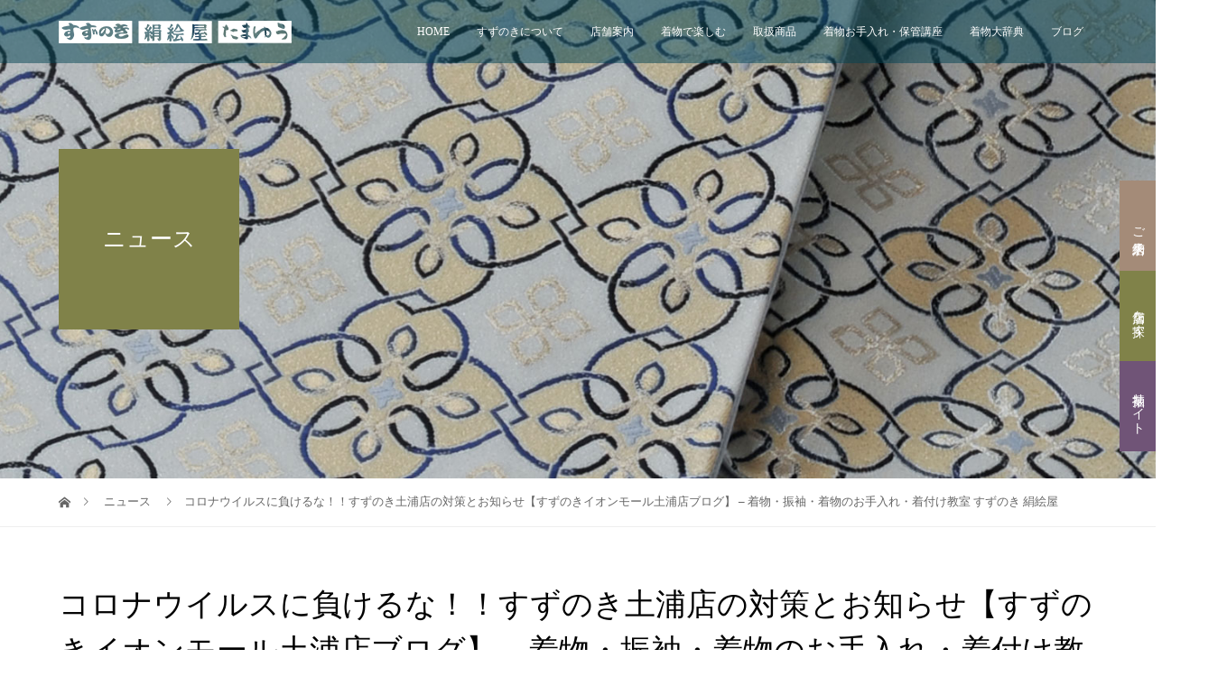

--- FILE ---
content_type: text/html; charset=UTF-8
request_url: https://suzunoki-kimono.com/releases/1130/
body_size: 10250
content:
<!DOCTYPE html><html dir="ltr" lang="ja" prefix="og: https://ogp.me/ns#"><head><meta charset="UTF-8"><meta name="description" content="[一覧 | 前のニュース | 次のニュース]コロナウイルスに負けるな！！すずのき土浦店の対策とお知らせ【すずのきイオンモール土浦店ブログ】 &amp;#13;２月２１日付で柏店から土浦店に転勤してきました。"><meta name="viewport" content="width=device-width"><link media="all" href="https://suzunoki-kimono.com/wp-content/cache/autoptimize/css/autoptimize_614f45ba8a94b35a33c8ad51872abff6.css" rel="stylesheet"><title>コロナウイルスに負けるな！！すずのき土浦店の対策とお知らせ【すずのきイオンモール土浦店ブログ】 – 着物・振袖・着物のお手入れ・着付け教室 すずのき 絹絵屋 - すずのき 絹絵屋</title><meta name="description" content="[ 一覧 | 前のニュース | 次のニュース ] コロナウイルスに負けるな！！すずのき土浦店の対策とお知らせ【" /><meta name="robots" content="max-image-preview:large" /><meta name="author" content="suzunoki"/><link rel="canonical" href="https://suzunoki-kimono.com/releases/1130/" /><meta name="generator" content="All in One SEO (AIOSEO) 4.9.3" /><meta property="og:locale" content="ja_JP" /><meta property="og:site_name" content="すずのき 絹絵屋 - 着物・振袖・お手入れ・着付け教室" /><meta property="og:type" content="article" /><meta property="og:title" content="コロナウイルスに負けるな！！すずのき土浦店の対策とお知らせ【すずのきイオンモール土浦店ブログ】 – 着物・振袖・着物のお手入れ・着付け教室 すずのき 絹絵屋 - すずのき 絹絵屋" /><meta property="og:description" content="[ 一覧 | 前のニュース | 次のニュース ] コロナウイルスに負けるな！！すずのき土浦店の対策とお知らせ【" /><meta property="og:url" content="https://suzunoki-kimono.com/releases/1130/" /><meta property="article:published_time" content="1970-01-01T00:00:00+00:00" /><meta property="article:modified_time" content="1970-01-01T00:00:00+00:00" /><meta name="twitter:card" content="summary" /><meta name="twitter:title" content="コロナウイルスに負けるな！！すずのき土浦店の対策とお知らせ【すずのきイオンモール土浦店ブログ】 – 着物・振袖・着物のお手入れ・着付け教室 すずのき 絹絵屋 - すずのき 絹絵屋" /><meta name="twitter:description" content="[ 一覧 | 前のニュース | 次のニュース ] コロナウイルスに負けるな！！すずのき土浦店の対策とお知らせ【" /> <script type="application/ld+json" class="aioseo-schema">{"@context":"https:\/\/schema.org","@graph":[{"@type":"BlogPosting","@id":"https:\/\/suzunoki-kimono.com\/releases\/1130\/#blogposting","name":"\u30b3\u30ed\u30ca\u30a6\u30a4\u30eb\u30b9\u306b\u8ca0\u3051\u308b\u306a\uff01\uff01\u3059\u305a\u306e\u304d\u571f\u6d66\u5e97\u306e\u5bfe\u7b56\u3068\u304a\u77e5\u3089\u305b\u3010\u3059\u305a\u306e\u304d\u30a4\u30aa\u30f3\u30e2\u30fc\u30eb\u571f\u6d66\u5e97\u30d6\u30ed\u30b0\u3011 \u2013 \u7740\u7269\u30fb\u632f\u8896\u30fb\u7740\u7269\u306e\u304a\u624b\u5165\u308c\u30fb\u7740\u4ed8\u3051\u6559\u5ba4 \u3059\u305a\u306e\u304d \u7d79\u7d75\u5c4b - \u3059\u305a\u306e\u304d \u7d79\u7d75\u5c4b","headline":"\u30b3\u30ed\u30ca\u30a6\u30a4\u30eb\u30b9\u306b\u8ca0\u3051\u308b\u306a\uff01\uff01\u3059\u305a\u306e\u304d\u571f\u6d66\u5e97\u306e\u5bfe\u7b56\u3068\u304a\u77e5\u3089\u305b\u3010\u3059\u305a\u306e\u304d\u30a4\u30aa\u30f3\u30e2\u30fc\u30eb\u571f\u6d66\u5e97\u30d6\u30ed\u30b0\u3011 &#8211; \u7740\u7269\u30fb\u632f\u8896\u30fb\u7740\u7269\u306e\u304a\u624b\u5165\u308c\u30fb\u7740\u4ed8\u3051\u6559\u5ba4 \u3059\u305a\u306e\u304d \u7d79\u7d75\u5c4b","author":{"@id":"https:\/\/suzunoki-kimono.com\/author\/suzunoki\/#author"},"publisher":{"@id":"https:\/\/suzunoki-kimono.com\/#organization"},"datePublished":"2020-05-02T21:06:28+09:00","dateModified":"2020-05-02T21:06:28+09:00","inLanguage":"ja","mainEntityOfPage":{"@id":"https:\/\/suzunoki-kimono.com\/releases\/1130\/#webpage"},"isPartOf":{"@id":"https:\/\/suzunoki-kimono.com\/releases\/1130\/#webpage"},"articleSection":"\u30cb\u30e5\u30fc\u30b9"},{"@type":"BreadcrumbList","@id":"https:\/\/suzunoki-kimono.com\/releases\/1130\/#breadcrumblist","itemListElement":[{"@type":"ListItem","@id":"https:\/\/suzunoki-kimono.com#listItem","position":1,"name":"\u30db\u30fc\u30e0","item":"https:\/\/suzunoki-kimono.com","nextItem":{"@type":"ListItem","@id":"https:\/\/suzunoki-kimono.com\/category\/releases\/#listItem","name":"\u30cb\u30e5\u30fc\u30b9"}},{"@type":"ListItem","@id":"https:\/\/suzunoki-kimono.com\/category\/releases\/#listItem","position":2,"name":"\u30cb\u30e5\u30fc\u30b9","item":"https:\/\/suzunoki-kimono.com\/category\/releases\/","nextItem":{"@type":"ListItem","@id":"https:\/\/suzunoki-kimono.com\/releases\/1130\/#listItem","name":"\u30b3\u30ed\u30ca\u30a6\u30a4\u30eb\u30b9\u306b\u8ca0\u3051\u308b\u306a\uff01\uff01\u3059\u305a\u306e\u304d\u571f\u6d66\u5e97\u306e\u5bfe\u7b56\u3068\u304a\u77e5\u3089\u305b\u3010\u3059\u305a\u306e\u304d\u30a4\u30aa\u30f3\u30e2\u30fc\u30eb\u571f\u6d66\u5e97\u30d6\u30ed\u30b0\u3011 &#8211; \u7740\u7269\u30fb\u632f\u8896\u30fb\u7740\u7269\u306e\u304a\u624b\u5165\u308c\u30fb\u7740\u4ed8\u3051\u6559\u5ba4 \u3059\u305a\u306e\u304d \u7d79\u7d75\u5c4b"},"previousItem":{"@type":"ListItem","@id":"https:\/\/suzunoki-kimono.com#listItem","name":"\u30db\u30fc\u30e0"}},{"@type":"ListItem","@id":"https:\/\/suzunoki-kimono.com\/releases\/1130\/#listItem","position":3,"name":"\u30b3\u30ed\u30ca\u30a6\u30a4\u30eb\u30b9\u306b\u8ca0\u3051\u308b\u306a\uff01\uff01\u3059\u305a\u306e\u304d\u571f\u6d66\u5e97\u306e\u5bfe\u7b56\u3068\u304a\u77e5\u3089\u305b\u3010\u3059\u305a\u306e\u304d\u30a4\u30aa\u30f3\u30e2\u30fc\u30eb\u571f\u6d66\u5e97\u30d6\u30ed\u30b0\u3011 &#8211; \u7740\u7269\u30fb\u632f\u8896\u30fb\u7740\u7269\u306e\u304a\u624b\u5165\u308c\u30fb\u7740\u4ed8\u3051\u6559\u5ba4 \u3059\u305a\u306e\u304d \u7d79\u7d75\u5c4b","previousItem":{"@type":"ListItem","@id":"https:\/\/suzunoki-kimono.com\/category\/releases\/#listItem","name":"\u30cb\u30e5\u30fc\u30b9"}}]},{"@type":"Organization","@id":"https:\/\/suzunoki-kimono.com\/#organization","name":"\u3059\u305a\u306e\u304d \u7d79\u7d75\u5c4b","description":"\u7740\u7269\u30fb\u632f\u8896\u30fb\u304a\u624b\u5165\u308c\u30fb\u7740\u4ed8\u3051\u6559\u5ba4","url":"https:\/\/suzunoki-kimono.com\/","sameAs":["https:\/\/www.instagram.com\/kimono_suzunoki?igsh=MXN2aDR4M2luYWNrdw==","https:\/\/tiktok.com\/t\/ZSBY69bVD\/"]},{"@type":"Person","@id":"https:\/\/suzunoki-kimono.com\/author\/suzunoki\/#author","url":"https:\/\/suzunoki-kimono.com\/author\/suzunoki\/","name":"suzunoki"},{"@type":"WebPage","@id":"https:\/\/suzunoki-kimono.com\/releases\/1130\/#webpage","url":"https:\/\/suzunoki-kimono.com\/releases\/1130\/","name":"\u30b3\u30ed\u30ca\u30a6\u30a4\u30eb\u30b9\u306b\u8ca0\u3051\u308b\u306a\uff01\uff01\u3059\u305a\u306e\u304d\u571f\u6d66\u5e97\u306e\u5bfe\u7b56\u3068\u304a\u77e5\u3089\u305b\u3010\u3059\u305a\u306e\u304d\u30a4\u30aa\u30f3\u30e2\u30fc\u30eb\u571f\u6d66\u5e97\u30d6\u30ed\u30b0\u3011 \u2013 \u7740\u7269\u30fb\u632f\u8896\u30fb\u7740\u7269\u306e\u304a\u624b\u5165\u308c\u30fb\u7740\u4ed8\u3051\u6559\u5ba4 \u3059\u305a\u306e\u304d \u7d79\u7d75\u5c4b - \u3059\u305a\u306e\u304d \u7d79\u7d75\u5c4b","description":"[ \u4e00\u89a7 | \u524d\u306e\u30cb\u30e5\u30fc\u30b9 | \u6b21\u306e\u30cb\u30e5\u30fc\u30b9 ] \u30b3\u30ed\u30ca\u30a6\u30a4\u30eb\u30b9\u306b\u8ca0\u3051\u308b\u306a\uff01\uff01\u3059\u305a\u306e\u304d\u571f\u6d66\u5e97\u306e\u5bfe\u7b56\u3068\u304a\u77e5\u3089\u305b\u3010","inLanguage":"ja","isPartOf":{"@id":"https:\/\/suzunoki-kimono.com\/#website"},"breadcrumb":{"@id":"https:\/\/suzunoki-kimono.com\/releases\/1130\/#breadcrumblist"},"author":{"@id":"https:\/\/suzunoki-kimono.com\/author\/suzunoki\/#author"},"creator":{"@id":"https:\/\/suzunoki-kimono.com\/author\/suzunoki\/#author"},"datePublished":"2020-05-02T21:06:28+09:00","dateModified":"2020-05-02T21:06:28+09:00"},{"@type":"WebSite","@id":"https:\/\/suzunoki-kimono.com\/#website","url":"https:\/\/suzunoki-kimono.com\/","name":"\u3059\u305a\u306e\u304d \u7d79\u7d75\u5c4b","description":"\u7740\u7269\u30fb\u632f\u8896\u30fb\u304a\u624b\u5165\u308c\u30fb\u7740\u4ed8\u3051\u6559\u5ba4","inLanguage":"ja","publisher":{"@id":"https:\/\/suzunoki-kimono.com\/#organization"}}]}</script> <link rel="alternate" title="oEmbed (JSON)" type="application/json+oembed" href="https://suzunoki-kimono.com/wp-json/oembed/1.0/embed?url=https%3A%2F%2Fsuzunoki-kimono.com%2Freleases%2F1130%2F" /><link rel="alternate" title="oEmbed (XML)" type="text/xml+oembed" href="https://suzunoki-kimono.com/wp-json/oembed/1.0/embed?url=https%3A%2F%2Fsuzunoki-kimono.com%2Freleases%2F1130%2F&#038;format=xml" />  <script type="text/javascript" src="https://suzunoki-kimono.com/wp-includes/js/jquery/jquery.min.js?ver=3.7.1" id="jquery-core-js"></script> <link rel="https://api.w.org/" href="https://suzunoki-kimono.com/wp-json/" /><link rel="alternate" title="JSON" type="application/json" href="https://suzunoki-kimono.com/wp-json/wp/v2/posts/1130" /><link rel="EditURI" type="application/rsd+xml" title="RSD" href="https://suzunoki-kimono.com/xmlrpc.php?rsd" /><meta name="generator" content="WordPress 6.9" /><link rel='shortlink' href='https://suzunoki-kimono.com/?p=1130' /><link rel="shortcut icon" href="https://suzunoki-kimono.com/wp-content/uploads/2021/02/fab.png">  <script async src="https://www.googletagmanager.com/gtag/js?id=UA-58206076-7"></script> <script>window.dataLayer = window.dataLayer || [];
  function gtag(){dataLayer.push(arguments);}
  gtag('js', new Date());

  gtag('config', 'UA-58206076-7');</script> <script src="//kitchen.juicer.cc/?color=4nzbBWbhe1g=" async></script> </head><body class="wp-singular post-template-default single single-post postid-1130 single-format-standard wp-theme-vogue_tcd051 wp-child-theme-vogue_tcd051_child"><header id="js-header" class="l-header is-active"><div class="l-header__inner"><div class="l-header__logo c-logo"> <a href="https://suzunoki-kimono.com/"> <img src="https://suzunoki-kimono.com/wp-content/uploads/2021/02/header_logo_210224.png" alt="すずのき 絹絵屋"> </a></div> <a href="#" id="js-menu-button" class="p-menu-button c-menu-button"></a><nav class="menu-menu-1-container"><ul id="js-global-nav" class="p-global-nav u-clearfix"><li id="menu-item-35" class="menu-item menu-item-type-post_type menu-item-object-page menu-item-home menu-item-35"><a href="https://suzunoki-kimono.com/">HOME<span></span></a></li><li id="menu-item-38" class="menu-item menu-item-type-custom menu-item-object-custom menu-item-has-children menu-item-38"><a>すずのきについて<span></span></a><ul class="sub-menu"><li id="menu-item-703" class="menu-item menu-item-type-post_type menu-item-object-page menu-item-703"><a href="https://suzunoki-kimono.com/about01/">すずのきについて<span></span></a></li><li id="menu-item-702" class="menu-item menu-item-type-post_type menu-item-object-page menu-item-702"><a href="https://suzunoki-kimono.com/about02/">会社概要<span></span></a></li><li id="menu-item-5496" class="menu-item menu-item-type-post_type menu-item-object-page menu-item-5496"><a href="https://suzunoki-kimono.com/recruit/">すずのき採用情報<span></span></a></li><li id="menu-item-2599" class="menu-item menu-item-type-post_type menu-item-object-page menu-item-2599"><a href="https://suzunoki-kimono.com/suzunyan/">すずにゃん<span></span></a></li></ul></li><li id="menu-item-39" class="menu-item menu-item-type-custom menu-item-object-custom menu-item-has-children menu-item-39"><a>店舗案内<span></span></a><ul class="sub-menu"><li id="menu-item-1257" class="menu-item menu-item-type-post_type menu-item-object-page menu-item-1257"><a href="https://suzunoki-kimono.com/shop/">店舗案内<span></span></a></li><li id="menu-item-697" class="menu-item menu-item-type-post_type menu-item-object-page menu-item-697"><a href="https://suzunoki-kimono.com/aomori/">すずのき　青森店<span></span></a></li><li id="menu-item-1321" class="menu-item menu-item-type-post_type menu-item-object-page menu-item-1321"><a href="https://suzunoki-kimono.com/hirosaki/">すずのき 弘前店<span></span></a></li><li id="menu-item-691" class="menu-item menu-item-type-post_type menu-item-object-page menu-item-691"><a href="https://suzunoki-kimono.com/hachinohe/">すずのき 八戸店<span></span></a></li><li id="menu-item-1333" class="menu-item menu-item-type-post_type menu-item-object-page menu-item-1333"><a href="https://suzunoki-kimono.com/mutsu/">すずのきむつ店<span></span></a></li><li id="menu-item-695" class="menu-item menu-item-type-post_type menu-item-object-page menu-item-695"><a href="https://suzunoki-kimono.com/morioka/">すずのき 盛岡店<span></span></a></li><li id="menu-item-694" class="menu-item menu-item-type-post_type menu-item-object-page menu-item-694"><a href="https://suzunoki-kimono.com/ichinoseki/">すずのき 一関店<span></span></a></li><li id="menu-item-693" class="menu-item menu-item-type-post_type menu-item-object-page menu-item-693"><a href="https://suzunoki-kimono.com/kitakami/">すずのき 北上店<span></span></a></li><li id="menu-item-686" class="menu-item menu-item-type-post_type menu-item-object-page menu-item-686"><a href="https://suzunoki-kimono.com/ninohe/">絹絵屋 二戸店<span></span></a></li><li id="menu-item-684" class="menu-item menu-item-type-post_type menu-item-object-page menu-item-684"><a href="https://suzunoki-kimono.com/omagari/">すずのき 大曲店<span></span></a></li><li id="menu-item-1320" class="menu-item menu-item-type-post_type menu-item-object-page menu-item-1320"><a href="https://suzunoki-kimono.com/?page_id=1277">すずのき 天童店<span></span></a></li><li id="menu-item-1319" class="menu-item menu-item-type-post_type menu-item-object-page menu-item-1319"><a href="https://suzunoki-kimono.com/sanuma/">SUZUNOKI イオンタウン佐沼店<span></span></a></li><li id="menu-item-690" class="menu-item menu-item-type-post_type menu-item-object-page menu-item-690"><a href="https://suzunoki-kimono.com/koriyama/">すずのき 郡山店<span></span></a></li><li id="menu-item-689" class="menu-item menu-item-type-post_type menu-item-object-page menu-item-689"><a href="https://suzunoki-kimono.com/sado/">すずのき 佐渡店<span></span></a></li><li id="menu-item-692" class="menu-item menu-item-type-post_type menu-item-object-page menu-item-692"><a href="https://suzunoki-kimono.com/joetsu/">絹絵屋 上越店<span></span></a></li><li id="menu-item-688" class="menu-item menu-item-type-post_type menu-item-object-page menu-item-688"><a href="https://suzunoki-kimono.com/hitachi/">すずのき 日立店<span></span></a></li><li id="menu-item-696" class="menu-item menu-item-type-post_type menu-item-object-page menu-item-696"><a href="https://suzunoki-kimono.com/tsuchiura/">SUZUNOKI イオンモール土浦店<span></span></a></li><li id="menu-item-687" class="menu-item menu-item-type-post_type menu-item-object-page menu-item-687"><a href="https://suzunoki-kimono.com/shimotsuma/">SUZUNOKI イオンモール下妻店<span></span></a></li><li id="menu-item-698" class="menu-item menu-item-type-post_type menu-item-object-page menu-item-698"><a href="https://suzunoki-kimono.com/mito/">絹絵屋 水戸店<span></span></a></li><li id="menu-item-683" class="menu-item menu-item-type-post_type menu-item-object-page menu-item-683"><a href="https://suzunoki-kimono.com/moriya/">すずのきイオンタウン守谷店<span></span></a></li><li id="menu-item-699" class="menu-item menu-item-type-post_type menu-item-object-page menu-item-699"><a href="https://suzunoki-kimono.com/kawagoe/">すずのき 川越本店<span></span></a></li><li id="menu-item-700" class="menu-item menu-item-type-post_type menu-item-object-page menu-item-700"><a href="https://suzunoki-kimono.com/koshigaya/">すずのき 越谷店<span></span></a></li><li id="menu-item-1317" class="menu-item menu-item-type-post_type menu-item-object-page menu-item-1317"><a href="https://suzunoki-kimono.com/kawaguchi/">すずのき 川口店<span></span></a></li><li id="menu-item-2396" class="menu-item menu-item-type-post_type menu-item-object-page menu-item-2396"><a href="https://suzunoki-kimono.com/tamayu-kawaguchi/">たまゆう 川口店<span></span></a></li><li id="menu-item-701" class="menu-item menu-item-type-post_type menu-item-object-page menu-item-701"><a href="https://suzunoki-kimono.com/kashiwa/">すずのき 柏店<span></span></a></li><li id="menu-item-1316" class="menu-item menu-item-type-post_type menu-item-object-page menu-item-1316"><a href="https://suzunoki-kimono.com/takanedai/">すずのき 高根台店<span></span></a></li><li id="menu-item-1315" class="menu-item menu-item-type-post_type menu-item-object-page menu-item-1315"><a href="https://suzunoki-kimono.com/hinode/">すずのき 日の出店<span></span></a></li><li id="menu-item-1318" class="menu-item menu-item-type-post_type menu-item-object-page menu-item-1318"><a href="https://suzunoki-kimono.com/chigasaki/">すずのき 茅ヶ崎店<span></span></a></li><li id="menu-item-1314" class="menu-item menu-item-type-post_type menu-item-object-page menu-item-1314"><a href="https://suzunoki-kimono.com/ofuna/">すずのき 大船店<span></span></a></li><li id="menu-item-1313" class="menu-item menu-item-type-post_type menu-item-object-page menu-item-1313"><a href="https://suzunoki-kimono.com/atsugi/">すずのき 海老名店<span></span></a></li></ul></li><li id="menu-item-727" class="menu-item menu-item-type-custom menu-item-object-custom menu-item-has-children menu-item-727"><a href="#">着物で楽しむ<span></span></a><ul class="sub-menu"><li id="menu-item-704" class="menu-item menu-item-type-post_type menu-item-object-page menu-item-704"><a href="https://suzunoki-kimono.com/enjoy01/">着物で楽しむ<span></span></a></li><li id="menu-item-705" class="menu-item menu-item-type-post_type menu-item-object-page menu-item-705"><a href="https://suzunoki-kimono.com/enjoy02/">着付け教室<span></span></a></li><li id="menu-item-706" class="menu-item menu-item-type-custom menu-item-object-custom menu-item-706"><a href="/event/">最新イベント<span></span></a></li><li id="menu-item-707" class="menu-item menu-item-type-taxonomy menu-item-object-gallery_cat menu-item-707"><a href="https://suzunoki-kimono.com/gallery_cat/kimono/">お客様・スタッフコーディネート<span></span></a></li><li id="menu-item-708" class="menu-item menu-item-type-post_type menu-item-object-page menu-item-708"><a href="https://suzunoki-kimono.com/enjoy04/">すずっこクラブのご案内<span></span></a></li></ul></li><li id="menu-item-41" class="menu-item menu-item-type-custom menu-item-object-custom menu-item-has-children menu-item-41"><a>取扱商品<span></span></a><ul class="sub-menu"><li id="menu-item-1352" class="menu-item menu-item-type-post_type menu-item-object-page menu-item-1352"><a href="https://suzunoki-kimono.com/product/">取扱商品一覧<span></span></a></li><li id="menu-item-709" class="menu-item menu-item-type-post_type menu-item-object-page menu-item-709"><a href="https://suzunoki-kimono.com/furisode/">振袖・ママ振り・卒業袴<span></span></a></li><li id="menu-item-710" class="menu-item menu-item-type-post_type menu-item-object-page menu-item-710"><a href="https://suzunoki-kimono.com/kuromontsuki/">黒紋付<span></span></a></li><li id="menu-item-711" class="menu-item menu-item-type-post_type menu-item-object-page menu-item-711"><a href="https://suzunoki-kimono.com/iwaigi_753/">祝い着　七五三　<span></span></a></li><li id="menu-item-712" class="menu-item menu-item-type-post_type menu-item-object-page menu-item-712"><a href="https://suzunoki-kimono.com/kurotomesode_tomesode_houmongi/">黒留袖・留袖・訪問着<span></span></a></li><li id="menu-item-713" class="menu-item menu-item-type-post_type menu-item-object-page menu-item-has-children menu-item-713"><a href="https://suzunoki-kimono.com/iromuji_sirokiji/">色無地・白生地<span></span></a><ul class="sub-menu"><li id="menu-item-2108" class="menu-item menu-item-type-post_type menu-item-object-page menu-item-2108"><a href="https://suzunoki-kimono.com/img48/">IMG48 応募フォーム<span></span></a></li></ul></li><li id="menu-item-1356" class="menu-item menu-item-type-post_type menu-item-object-page menu-item-1356"><a href="https://suzunoki-kimono.com/casual_kimono/">カジュアル着物<span></span></a></li><li id="menu-item-1261" class="menu-item menu-item-type-post_type menu-item-object-page menu-item-1261"><a href="https://suzunoki-kimono.com/fukuroobi_nagoyaobi/">袋帯・名古屋帯<span></span></a></li><li id="menu-item-1260" class="menu-item menu-item-type-post_type menu-item-object-page menu-item-1260"><a href="https://suzunoki-kimono.com/mysize_yukata/">すずのきの浴衣<span></span></a></li><li id="menu-item-1262" class="menu-item menu-item-type-taxonomy menu-item-object-gallery_cat menu-item-1262"><a href="https://suzunoki-kimono.com/gallery_cat/yukata/">浴衣コーディネート<span></span></a></li><li id="menu-item-1259" class="menu-item menu-item-type-post_type menu-item-object-page menu-item-1259"><a href="https://suzunoki-kimono.com/shitate_oteire/">浴衣の仕立て・お手入れ<span></span></a></li><li id="menu-item-1258" class="menu-item menu-item-type-post_type menu-item-object-page menu-item-1258"><a href="https://suzunoki-kimono.com/kantankitsuke_karoyakayukata/">かんたん着付けかろやか浴衣<span></span></a></li></ul></li><li id="menu-item-1264" class="menu-item menu-item-type-custom menu-item-object-custom menu-item-has-children menu-item-1264"><a>着物お手入れ・保管講座<span></span></a><ul class="sub-menu"><li id="menu-item-714" class="menu-item menu-item-type-post_type menu-item-object-page menu-item-714"><a href="https://suzunoki-kimono.com/care01/">着物お手入れ・保管講座<span></span></a></li><li id="menu-item-715" class="menu-item menu-item-type-post_type menu-item-object-page menu-item-715"><a href="https://suzunoki-kimono.com/care02/">着物の各部名称・たたみ方<span></span></a></li><li id="menu-item-716" class="menu-item menu-item-type-post_type menu-item-object-page menu-item-716"><a href="https://suzunoki-kimono.com/care03/">着物お手入れメニュー・料金<span></span></a></li><li id="menu-item-1707" class="menu-item menu-item-type-post_type menu-item-object-page menu-item-1707"><a href="https://suzunoki-kimono.com/care04/">着物お手入れ無料相談会<span></span></a></li></ul></li><li id="menu-item-43" class="menu-item menu-item-type-custom menu-item-object-custom menu-item-has-children menu-item-43"><a>着物大辞典<span></span></a><ul class="sub-menu"><li id="menu-item-1265" class="menu-item menu-item-type-post_type menu-item-object-page menu-item-1265"><a href="https://suzunoki-kimono.com/daijiten/">着物大辞典<span></span></a></li><li id="menu-item-717" class="menu-item menu-item-type-post_type menu-item-object-page menu-item-717"><a href="https://suzunoki-kimono.com/tomesode/">留袖<span></span></a></li><li id="menu-item-718" class="menu-item menu-item-type-post_type menu-item-object-page menu-item-718"><a href="https://suzunoki-kimono.com/houmongi/">訪問着<span></span></a></li><li id="menu-item-719" class="menu-item menu-item-type-post_type menu-item-object-page menu-item-719"><a href="https://suzunoki-kimono.com/kuromontsuki_mofuku/">黒紋付と喪服<span></span></a></li><li id="menu-item-720" class="menu-item menu-item-type-post_type menu-item-object-page menu-item-720"><a href="https://suzunoki-kimono.com/komon/">小紋<span></span></a></li><li id="menu-item-721" class="menu-item menu-item-type-post_type menu-item-object-page menu-item-721"><a href="https://suzunoki-kimono.com/haori_coat/">羽織とコート<span></span></a></li><li id="menu-item-722" class="menu-item menu-item-type-post_type menu-item-object-page menu-item-722"><a href="https://suzunoki-kimono.com/yukata/">浴衣<span></span></a></li><li id="menu-item-723" class="menu-item menu-item-type-post_type menu-item-object-page menu-item-723"><a href="https://suzunoki-kimono.com/tsumugi/">紬<span></span></a></li><li id="menu-item-724" class="menu-item menu-item-type-post_type menu-item-object-page menu-item-724"><a href="https://suzunoki-kimono.com/oshimatsumugi/">大島紬<span></span></a></li><li id="menu-item-725" class="menu-item menu-item-type-post_type menu-item-object-page menu-item-725"><a href="https://suzunoki-kimono.com/daijiten_753/">七五三<span></span></a></li></ul></li><li id="menu-item-726" class="menu-item menu-item-type-custom menu-item-object-custom menu-item-has-children menu-item-726"><a>ブログ<span></span></a><ul class="sub-menu"><li id="menu-item-1267" class="menu-item menu-item-type-taxonomy menu-item-object-category menu-item-1267"><a href="https://suzunoki-kimono.com/category/blogs/">すずのき・絹絵屋・たまゆうブログ<span></span></a></li><li id="menu-item-1266" class="menu-item menu-item-type-taxonomy menu-item-object-category current-post-ancestor current-menu-parent current-post-parent menu-item-1266"><a href="https://suzunoki-kimono.com/category/releases/">ニュース<span></span></a></li></ul></li></ul></nav></div><ul class="t_icn"><li id="t_icn01"><a href="https://suzunoki-kimono.com/reserve/">ご来店予約</a></li><li id="t_icn02"><a href="https://suzunoki-kimono.com/shop/">店舗を探す</a></li><li id="t_icn03"><a href="http://furisode-suzunoki.com/?kimono" target="_blank">振袖サイト</a></li></ul></header><main class="l-main"><header class="p-page-header" style="background-image: url(https://suzunoki-kimono.com/wp-content/uploads/2021/02/head_news.jpg);"><div class="p-page-header__inner l-inner"><h1 class="p-page-header__title" style="background: rgba(128, 130, 73, 1); color: #ffffff; font-size: 25px;">ニュース</h1></div></header><div class="p-breadcrumb c-breadcrumb"><ul class="p-breadcrumb__inner l-inner" itemscope itemtype="http://schema.org/BreadcrumbList"><li class="p-breadcrumb__item c-breadcrumb__item c-breadcrumb__item--home" itemprop="itemListElement" itemscope
 itemtype="http://schema.org/ListItem"> <a href="https://suzunoki-kimono.com/" itemprop="item"><span itemprop="name">HOME</span></a><meta itemprop="position" content="1" /></li><li class="p-breadcrumb__item c-breadcrumb__item" itemprop="itemListElement" itemscope itemtype="http://schema.org/ListItem"> <a href="https://suzunoki-kimono.com/category/releases/" itemprop="item"> <span itemprop="name">ニュース</span> </a><meta itemprop="position" content="2" /></li><li class="p-breadcrumb__item c-breadcrumb__item" itemprop="itemListElement" itemscope itemtype="http://schema.org/ListItem"><span itemprop="name">コロナウイルスに負けるな！！すずのき土浦店の対策とお知らせ【すずのきイオンモール土浦店ブログ】 &#8211; 着物・振袖・着物のお手入れ・着付け教室 すずのき 絹絵屋</span><meta itemprop="position" content="3" /></li></ul></div><div class="l-inner"><article class="p-entry"><header class="p-entry__header"><h1 class="p-entry__title" style="font-size: 34px;">コロナウイルスに負けるな！！すずのき土浦店の対策とお知らせ【すずのきイオンモール土浦店ブログ】 &#8211; 着物・振袖・着物のお手入れ・着付け教室 すずのき 絹絵屋</h1><p class="p-entry__meta"> <time class="p-entry__date" datetime="2020-05-02">2020.05.02</time><span class="p-entry__category"><a href="https://suzunoki-kimono.com/category/releases/" rel="category tag">ニュース</a></span></p></header><ul class="p-entry__share c-share u-clearfix c-share--sm c-share--color"><li class="c-share__btn c-share__btn--twitter"> <a href="http://twitter.com/share?text=%E3%82%B3%E3%83%AD%E3%83%8A%E3%82%A6%E3%82%A4%E3%83%AB%E3%82%B9%E3%81%AB%E8%B2%A0%E3%81%91%E3%82%8B%E3%81%AA%EF%BC%81%EF%BC%81%E3%81%99%E3%81%9A%E3%81%AE%E3%81%8D%E5%9C%9F%E6%B5%A6%E5%BA%97%E3%81%AE%E5%AF%BE%E7%AD%96%E3%81%A8%E3%81%8A%E7%9F%A5%E3%82%89%E3%81%9B%E3%80%90%E3%81%99%E3%81%9A%E3%81%AE%E3%81%8D%E3%82%A4%E3%82%AA%E3%83%B3%E3%83%A2%E3%83%BC%E3%83%AB%E5%9C%9F%E6%B5%A6%E5%BA%97%E3%83%96%E3%83%AD%E3%82%B0%E3%80%91+%26%238211%3B+%E7%9D%80%E7%89%A9%E3%83%BB%E6%8C%AF%E8%A2%96%E3%83%BB%E7%9D%80%E7%89%A9%E3%81%AE%E3%81%8A%E6%89%8B%E5%85%A5%E3%82%8C%E3%83%BB%E7%9D%80%E4%BB%98%E3%81%91%E6%95%99%E5%AE%A4+%E3%81%99%E3%81%9A%E3%81%AE%E3%81%8D+%E7%B5%B9%E7%B5%B5%E5%B1%8B&url=https%3A%2F%2Fsuzunoki-kimono.com%2Freleases%2F1130%2F&via=&tw_p=tweetbutton&related="  onclick="javascript:window.open(this.href, '', 'menubar=no,toolbar=no,resizable=yes,scrollbars=yes,height=400,width=600');return false;"> <i class="c-share__icn c-share__icn--twitter"></i> <span class="c-share__title">Tweet</span> </a></li><li class="c-share__btn c-share__btn--facebook"> <a href="//www.facebook.com/sharer/sharer.php?u=https://suzunoki-kimono.com/releases/1130/&amp;t=%E3%82%B3%E3%83%AD%E3%83%8A%E3%82%A6%E3%82%A4%E3%83%AB%E3%82%B9%E3%81%AB%E8%B2%A0%E3%81%91%E3%82%8B%E3%81%AA%EF%BC%81%EF%BC%81%E3%81%99%E3%81%9A%E3%81%AE%E3%81%8D%E5%9C%9F%E6%B5%A6%E5%BA%97%E3%81%AE%E5%AF%BE%E7%AD%96%E3%81%A8%E3%81%8A%E7%9F%A5%E3%82%89%E3%81%9B%E3%80%90%E3%81%99%E3%81%9A%E3%81%AE%E3%81%8D%E3%82%A4%E3%82%AA%E3%83%B3%E3%83%A2%E3%83%BC%E3%83%AB%E5%9C%9F%E6%B5%A6%E5%BA%97%E3%83%96%E3%83%AD%E3%82%B0%E3%80%91+%26%238211%3B+%E7%9D%80%E7%89%A9%E3%83%BB%E6%8C%AF%E8%A2%96%E3%83%BB%E7%9D%80%E7%89%A9%E3%81%AE%E3%81%8A%E6%89%8B%E5%85%A5%E3%82%8C%E3%83%BB%E7%9D%80%E4%BB%98%E3%81%91%E6%95%99%E5%AE%A4+%E3%81%99%E3%81%9A%E3%81%AE%E3%81%8D+%E7%B5%B9%E7%B5%B5%E5%B1%8B" rel="nofollow" target="_blank"> <i class="c-share__icn c-share__icn--facebook"></i> <span class="c-share__title">Share</span> </a></li><li class="c-share__btn c-share__btn--hatebu"> <a href="http://b.hatena.ne.jp/add?mode=confirm&url=https%3A%2F%2Fsuzunoki-kimono.com%2Freleases%2F1130%2F" onclick="javascript:window.open(this.href, '', 'menubar=no,toolbar=no,resizable=yes,scrollbars=yes,height=400,width=510');return false;"> <i class="c-share__icn c-share__icn--hatebu"></i> <span class="c-share__title">Hatena</span> </a></li><li class="c-share__btn c-share__btn--pocket"> <a href="http://getpocket.com/edit?url=https%3A%2F%2Fsuzunoki-kimono.com%2Freleases%2F1130%2F&title=%E3%82%B3%E3%83%AD%E3%83%8A%E3%82%A6%E3%82%A4%E3%83%AB%E3%82%B9%E3%81%AB%E8%B2%A0%E3%81%91%E3%82%8B%E3%81%AA%EF%BC%81%EF%BC%81%E3%81%99%E3%81%9A%E3%81%AE%E3%81%8D%E5%9C%9F%E6%B5%A6%E5%BA%97%E3%81%AE%E5%AF%BE%E7%AD%96%E3%81%A8%E3%81%8A%E7%9F%A5%E3%82%89%E3%81%9B%E3%80%90%E3%81%99%E3%81%9A%E3%81%AE%E3%81%8D%E3%82%A4%E3%82%AA%E3%83%B3%E3%83%A2%E3%83%BC%E3%83%AB%E5%9C%9F%E6%B5%A6%E5%BA%97%E3%83%96%E3%83%AD%E3%82%B0%E3%80%91+%26%238211%3B+%E7%9D%80%E7%89%A9%E3%83%BB%E6%8C%AF%E8%A2%96%E3%83%BB%E7%9D%80%E7%89%A9%E3%81%AE%E3%81%8A%E6%89%8B%E5%85%A5%E3%82%8C%E3%83%BB%E7%9D%80%E4%BB%98%E3%81%91%E6%95%99%E5%AE%A4+%E3%81%99%E3%81%9A%E3%81%AE%E3%81%8D+%E7%B5%B9%E7%B5%B5%E5%B1%8B" target="_blank"> <i class="c-share__icn c-share__icn--pocket"></i> <span class="c-share__title">Pocket</span> </a></li><li class="c-share__btn c-share__btn--rss"> <a href="https://suzunoki-kimono.com/feed/" target="_blank"> <i class="c-share__icn c-share__icn--rss"></i> <span class="c-share__title">RSS</span> </a></li><li class="c-share__btn c-share__btn--feedly"> <a href="http://feedly.com/index.html#subscription%2Ffeed%2Fhttps://suzunoki-kimono.com/feed/" target="_blank"> <i class="c-share__icn c-share__icn--feedly"></i> <span class="c-share__title">feedly</span> </a></li><li class="c-share__btn c-share__btn--pinterest"> <a href="https://www.pinterest.com/pin/create/button/?url=https%3A%2F%2Fsuzunoki-kimono.com%2Freleases%2F1130%2F&media=&description=%E3%82%B3%E3%83%AD%E3%83%8A%E3%82%A6%E3%82%A4%E3%83%AB%E3%82%B9%E3%81%AB%E8%B2%A0%E3%81%91%E3%82%8B%E3%81%AA%EF%BC%81%EF%BC%81%E3%81%99%E3%81%9A%E3%81%AE%E3%81%8D%E5%9C%9F%E6%B5%A6%E5%BA%97%E3%81%AE%E5%AF%BE%E7%AD%96%E3%81%A8%E3%81%8A%E7%9F%A5%E3%82%89%E3%81%9B%E3%80%90%E3%81%99%E3%81%9A%E3%81%AE%E3%81%8D%E3%82%A4%E3%82%AA%E3%83%B3%E3%83%A2%E3%83%BC%E3%83%AB%E5%9C%9F%E6%B5%A6%E5%BA%97%E3%83%96%E3%83%AD%E3%82%B0%E3%80%91+%26%238211%3B+%E7%9D%80%E7%89%A9%E3%83%BB%E6%8C%AF%E8%A2%96%E3%83%BB%E7%9D%80%E7%89%A9%E3%81%AE%E3%81%8A%E6%89%8B%E5%85%A5%E3%82%8C%E3%83%BB%E7%9D%80%E4%BB%98%E3%81%91%E6%95%99%E5%AE%A4+%E3%81%99%E3%81%9A%E3%81%AE%E3%81%8D+%E7%B5%B9%E7%B5%B5%E5%B1%8B" rel="nofollow" target="_blank"> <i class="c-share__icn c-share__icn--pinterest"></i> <span class="c-share__title">Pin it</span> </a></li></ul><div class="p-entry__body"><div id="release"><div class="pager"> [</p><p><a href="https://suzunokikimono.sakura.ne.jp/wp/category/releases/">一覧</a> | <a href="https://suzunokikimono.sakura.ne.jp/wp/releases/view/00344">前のニュース</a> | <a href="https://suzunokikimono.sakura.ne.jp/wp/releases/view/00346">次のニュース</a><br /> ]</div><h2>コロナウイルスに負けるな！！すずのき土浦店の対策とお知らせ【すずのきイオンモール土浦店ブログ】</h2><div class="date"> [2020年05月02日]</div><div class="article"><div> </div><p>&#13;</p><div><span style="color: #333333; font-family: 'Helvetica Neue', Helvetica, Arial, sans-serif; font-size: 14px;">２月２１日付で柏店から土浦店に転勤してきました。郡山と申します。</span></div><p>&#13;</p><div><span style="color: #333333; font-family: 'Helvetica Neue', Helvetica, Arial, sans-serif; font-size: 14px;">まだまだ未熟ですが、精一杯元気に頑張りますのでどうぞ、宜しくお願い致します。</span></div><p>&#13;</p><div> </div><p>&#13;</p><div><span style="color: #333333; font-family: 'Helvetica Neue', Helvetica, Arial, sans-serif; font-size: 14px;">すずのき土浦店はコロナウイルスによる緊急事態宣言に伴い、当面の間休業とさせていただいております。</span></div><p>&#13;</p><div><span style="color: #333333; font-family: 'Helvetica Neue', Helvetica, Arial, sans-serif; font-size: 14px;">営業再開の際には、しっかりと対策をしたうえでお客様をお迎えしますので、安心してご来店くださいませ！</span></div><p>&#13;</p><div> </div><p>&#13;</p><div><span style="color: #333333; font-family: 'Helvetica Neue', Helvetica, Arial, sans-serif; font-size: 14px;">続きはこちら↓</span></div><p>&#13;</p><div> </div><p>&#13;</p><div><span style="color: #333333; font-family: 'Helvetica Neue', Helvetica, Arial, sans-serif;"><span style="font-size: 14px;"><a href="http://furisode-suzunoki.com/blogs/view/2512493636265290/9123654155410741099">コロナウイルスに負けるな！！すずのき土浦店の対策とお知らせ【すずのきイオンモール土浦店ブログ】</a></span></span></div><p>&#13;</p><div> </div></div><div style="text-align:right;margin-bottom:10px;"> <a href="http://twitter.com/share" class="twitter-share-button" data-count="none" data-lang="ja">ツイート</a><script type="text/javascript" src="http://platform.twitter.com/widgets.js"></script></div></div></div><ul class="p-entry__share c-share u-clearfix c-share--sm c-share--color"><li class="c-share__btn c-share__btn--twitter"> <a href="http://twitter.com/share?text=%E3%82%B3%E3%83%AD%E3%83%8A%E3%82%A6%E3%82%A4%E3%83%AB%E3%82%B9%E3%81%AB%E8%B2%A0%E3%81%91%E3%82%8B%E3%81%AA%EF%BC%81%EF%BC%81%E3%81%99%E3%81%9A%E3%81%AE%E3%81%8D%E5%9C%9F%E6%B5%A6%E5%BA%97%E3%81%AE%E5%AF%BE%E7%AD%96%E3%81%A8%E3%81%8A%E7%9F%A5%E3%82%89%E3%81%9B%E3%80%90%E3%81%99%E3%81%9A%E3%81%AE%E3%81%8D%E3%82%A4%E3%82%AA%E3%83%B3%E3%83%A2%E3%83%BC%E3%83%AB%E5%9C%9F%E6%B5%A6%E5%BA%97%E3%83%96%E3%83%AD%E3%82%B0%E3%80%91+%26%238211%3B+%E7%9D%80%E7%89%A9%E3%83%BB%E6%8C%AF%E8%A2%96%E3%83%BB%E7%9D%80%E7%89%A9%E3%81%AE%E3%81%8A%E6%89%8B%E5%85%A5%E3%82%8C%E3%83%BB%E7%9D%80%E4%BB%98%E3%81%91%E6%95%99%E5%AE%A4+%E3%81%99%E3%81%9A%E3%81%AE%E3%81%8D+%E7%B5%B9%E7%B5%B5%E5%B1%8B&url=https%3A%2F%2Fsuzunoki-kimono.com%2Freleases%2F1130%2F&via=&tw_p=tweetbutton&related="  onclick="javascript:window.open(this.href, '', 'menubar=no,toolbar=no,resizable=yes,scrollbars=yes,height=400,width=600');return false;"> <i class="c-share__icn c-share__icn--twitter"></i> <span class="c-share__title">Tweet</span> </a></li><li class="c-share__btn c-share__btn--facebook"> <a href="//www.facebook.com/sharer/sharer.php?u=https://suzunoki-kimono.com/releases/1130/&amp;t=%E3%82%B3%E3%83%AD%E3%83%8A%E3%82%A6%E3%82%A4%E3%83%AB%E3%82%B9%E3%81%AB%E8%B2%A0%E3%81%91%E3%82%8B%E3%81%AA%EF%BC%81%EF%BC%81%E3%81%99%E3%81%9A%E3%81%AE%E3%81%8D%E5%9C%9F%E6%B5%A6%E5%BA%97%E3%81%AE%E5%AF%BE%E7%AD%96%E3%81%A8%E3%81%8A%E7%9F%A5%E3%82%89%E3%81%9B%E3%80%90%E3%81%99%E3%81%9A%E3%81%AE%E3%81%8D%E3%82%A4%E3%82%AA%E3%83%B3%E3%83%A2%E3%83%BC%E3%83%AB%E5%9C%9F%E6%B5%A6%E5%BA%97%E3%83%96%E3%83%AD%E3%82%B0%E3%80%91+%26%238211%3B+%E7%9D%80%E7%89%A9%E3%83%BB%E6%8C%AF%E8%A2%96%E3%83%BB%E7%9D%80%E7%89%A9%E3%81%AE%E3%81%8A%E6%89%8B%E5%85%A5%E3%82%8C%E3%83%BB%E7%9D%80%E4%BB%98%E3%81%91%E6%95%99%E5%AE%A4+%E3%81%99%E3%81%9A%E3%81%AE%E3%81%8D+%E7%B5%B9%E7%B5%B5%E5%B1%8B" rel="nofollow" target="_blank"> <i class="c-share__icn c-share__icn--facebook"></i> <span class="c-share__title">Share</span> </a></li><li class="c-share__btn c-share__btn--hatebu"> <a href="http://b.hatena.ne.jp/add?mode=confirm&url=https%3A%2F%2Fsuzunoki-kimono.com%2Freleases%2F1130%2F" onclick="javascript:window.open(this.href, '', 'menubar=no,toolbar=no,resizable=yes,scrollbars=yes,height=400,width=510');return false;"> <i class="c-share__icn c-share__icn--hatebu"></i> <span class="c-share__title">Hatena</span> </a></li><li class="c-share__btn c-share__btn--pocket"> <a href="http://getpocket.com/edit?url=https%3A%2F%2Fsuzunoki-kimono.com%2Freleases%2F1130%2F&title=%E3%82%B3%E3%83%AD%E3%83%8A%E3%82%A6%E3%82%A4%E3%83%AB%E3%82%B9%E3%81%AB%E8%B2%A0%E3%81%91%E3%82%8B%E3%81%AA%EF%BC%81%EF%BC%81%E3%81%99%E3%81%9A%E3%81%AE%E3%81%8D%E5%9C%9F%E6%B5%A6%E5%BA%97%E3%81%AE%E5%AF%BE%E7%AD%96%E3%81%A8%E3%81%8A%E7%9F%A5%E3%82%89%E3%81%9B%E3%80%90%E3%81%99%E3%81%9A%E3%81%AE%E3%81%8D%E3%82%A4%E3%82%AA%E3%83%B3%E3%83%A2%E3%83%BC%E3%83%AB%E5%9C%9F%E6%B5%A6%E5%BA%97%E3%83%96%E3%83%AD%E3%82%B0%E3%80%91+%26%238211%3B+%E7%9D%80%E7%89%A9%E3%83%BB%E6%8C%AF%E8%A2%96%E3%83%BB%E7%9D%80%E7%89%A9%E3%81%AE%E3%81%8A%E6%89%8B%E5%85%A5%E3%82%8C%E3%83%BB%E7%9D%80%E4%BB%98%E3%81%91%E6%95%99%E5%AE%A4+%E3%81%99%E3%81%9A%E3%81%AE%E3%81%8D+%E7%B5%B9%E7%B5%B5%E5%B1%8B" target="_blank"> <i class="c-share__icn c-share__icn--pocket"></i> <span class="c-share__title">Pocket</span> </a></li><li class="c-share__btn c-share__btn--rss"> <a href="https://suzunoki-kimono.com/feed/" target="_blank"> <i class="c-share__icn c-share__icn--rss"></i> <span class="c-share__title">RSS</span> </a></li><li class="c-share__btn c-share__btn--feedly"> <a href="http://feedly.com/index.html#subscription%2Ffeed%2Fhttps://suzunoki-kimono.com/feed/" target="_blank"> <i class="c-share__icn c-share__icn--feedly"></i> <span class="c-share__title">feedly</span> </a></li><li class="c-share__btn c-share__btn--pinterest"> <a href="https://www.pinterest.com/pin/create/button/?url=https%3A%2F%2Fsuzunoki-kimono.com%2Freleases%2F1130%2F&media=&description=%E3%82%B3%E3%83%AD%E3%83%8A%E3%82%A6%E3%82%A4%E3%83%AB%E3%82%B9%E3%81%AB%E8%B2%A0%E3%81%91%E3%82%8B%E3%81%AA%EF%BC%81%EF%BC%81%E3%81%99%E3%81%9A%E3%81%AE%E3%81%8D%E5%9C%9F%E6%B5%A6%E5%BA%97%E3%81%AE%E5%AF%BE%E7%AD%96%E3%81%A8%E3%81%8A%E7%9F%A5%E3%82%89%E3%81%9B%E3%80%90%E3%81%99%E3%81%9A%E3%81%AE%E3%81%8D%E3%82%A4%E3%82%AA%E3%83%B3%E3%83%A2%E3%83%BC%E3%83%AB%E5%9C%9F%E6%B5%A6%E5%BA%97%E3%83%96%E3%83%AD%E3%82%B0%E3%80%91+%26%238211%3B+%E7%9D%80%E7%89%A9%E3%83%BB%E6%8C%AF%E8%A2%96%E3%83%BB%E7%9D%80%E7%89%A9%E3%81%AE%E3%81%8A%E6%89%8B%E5%85%A5%E3%82%8C%E3%83%BB%E7%9D%80%E4%BB%98%E3%81%91%E6%95%99%E5%AE%A4+%E3%81%99%E3%81%9A%E3%81%AE%E3%81%8D+%E7%B5%B9%E7%B5%B5%E5%B1%8B" rel="nofollow" target="_blank"> <i class="c-share__icn c-share__icn--pinterest"></i> <span class="c-share__title">Pin it</span> </a></li></ul><ul class="p-nav01 c-nav01"><li class="p-nav01__item--prev c-nav01__item c-nav01__item--prev"> <a href="https://suzunoki-kimono.com/releases/342/" data-prev="前の記事"><span>日本紬織物フェスティバル 開催延期のお知らせ - 着物・振袖...</span></a></li><li class="p-nav01__item--next c-nav01__item c-nav01__item--next"> <a href="https://suzunoki-kimono.com/releases/1129/" data-next="次の記事"><span>ワンランク上の浴衣ならこれ！しぼりの浴衣がおすすめ♪【絹絵屋...</span></a></li></ul><section><h2 class="p-headline">関連記事一覧</h2><div class="p-entry__related"><article class="p-entry__related-item p-article03"><div class="p-article03__thumbnail p-hover-effect--type1"> <a href="https://suzunoki-kimono.com/releases/1062/"> <img src="https://suzunoki-kimono.com/wp-content/themes/vogue_tcd051_child/images/suzunoki_noimage.jpg" alt=""></div><h3 class="p-article03__title"><a href="https://suzunoki-kimono.com/releases/1062/">梅の咲き始め。2019年川越本店振袖写真ースタッフブログ...</a></h3></article><article class="p-entry__related-item p-article03"><div class="p-article03__thumbnail p-hover-effect--type1"> <a href="https://suzunoki-kimono.com/releases/1128/"> <img src="https://suzunoki-kimono.com/wp-content/themes/vogue_tcd051_child/images/suzunoki_noimage.jpg" alt=""></div><h3 class="p-article03__title"><a href="https://suzunoki-kimono.com/releases/1128/">新型コロナウイルス対策を徹底しております &#8211;...</a></h3></article><article class="p-entry__related-item p-article03"><div class="p-article03__thumbnail p-hover-effect--type1"> <a href="https://suzunoki-kimono.com/releases/1030/"> <img src="https://suzunoki-kimono.com/wp-content/themes/vogue_tcd051_child/images/suzunoki_noimage.jpg" alt=""></div><h3 class="p-article03__title"><a href="https://suzunoki-kimono.com/releases/1030/">浴衣の簡単帯　10秒ワンタッチ帯《角帯編》動画配信中！ ...</a></h3></article><article class="p-entry__related-item p-article03"><div class="p-article03__thumbnail p-hover-effect--type1"> <a href="https://suzunoki-kimono.com/releases/185/"> <img src="https://suzunoki-kimono.com/wp-content/themes/vogue_tcd051_child/images/suzunoki_noimage.jpg" alt=""></div><h3 class="p-article03__title"><a href="https://suzunoki-kimono.com/releases/185/">今日は父の日です。 &#8211; 着物・振袖・着物のお...</a></h3></article><article class="p-entry__related-item p-article03"><div class="p-article03__thumbnail p-hover-effect--type1"> <a href="https://suzunoki-kimono.com/releases/951/"> <img src="https://suzunoki-kimono.com/wp-content/themes/vogue_tcd051_child/images/suzunoki_noimage.jpg" alt=""></div><h3 class="p-article03__title"><a href="https://suzunoki-kimono.com/releases/951/">もうすぐ母の日。プレゼントは？ &#8211; 着物・振...</a></h3></article><article class="p-entry__related-item p-article03"><div class="p-article03__thumbnail p-hover-effect--type1"> <a href="https://suzunoki-kimono.com/releases/1124/"> <img src="https://suzunoki-kimono.com/wp-content/themes/vogue_tcd051_child/images/suzunoki_noimage.jpg" alt=""></div><h3 class="p-article03__title"><a href="https://suzunoki-kimono.com/releases/1124/">振袖を無料着付け・ヘアメイクで成人式体験！振袖無料ご試着...</a></h3></article><article class="p-entry__related-item p-article03"><div class="p-article03__thumbnail p-hover-effect--type1"> <a href="https://suzunoki-kimono.com/releases/4241/"> <img src="https://suzunoki-kimono.com/wp-content/themes/vogue_tcd051_child/images/suzunoki_noimage.jpg" alt=""></div><h3 class="p-article03__title"><a href="https://suzunoki-kimono.com/releases/4241/">きもの紀行in浅草に伴う臨時店休のお知らせ</a></h3></article><article class="p-entry__related-item p-article03"><div class="p-article03__thumbnail p-hover-effect--type1"> <a href="https://suzunoki-kimono.com/releases/5621/"> <img src="https://suzunoki-kimono.com/wp-content/themes/vogue_tcd051_child/images/suzunoki_noimage.jpg" alt=""></div><h3 class="p-article03__title"><a href="https://suzunoki-kimono.com/releases/5621/">10/25-10/30浅草イベントに伴う臨時店休とお問い...</a></h3></article><article class="p-entry__related-item p-article03"><div class="p-article03__thumbnail p-hover-effect--type1"> <a href="https://suzunoki-kimono.com/releases/1090/"> <img src="https://suzunoki-kimono.com/wp-content/themes/vogue_tcd051_child/images/suzunoki_noimage.jpg" alt=""></div><h3 class="p-article03__title"><a href="https://suzunoki-kimono.com/releases/1090/">卒業式の袴・コーディネート実例４つ【すずのきイオンモール...</a></h3></article></div></section></article></div></main><footer class="l-footer" style="background: #eee;"><div id="js-pagetop" class="p-pagetop"><a href="#"></a></div><section class="p-widget-area" style="background: #f6f6f6;"><div class="p-widget-area__inner l-inner u-clearfix"></div></section><div class="l-inner"><div class="contact_area"><div class="contact_area_btn"> <a href="https://suzunoki-kimono.com/contact/" class="btn-c btn--green"><i class="fa fas fa-envelope"></i>お問い合わせはこちら </a> <a href="https://suzunoki-kimono.com/reserve/" class="btn-c btn--grey"><i class="fas fa-store"></i>ご来店予約はこちら </a></div></div><div class="l-footer__logo c-logo"> <a href="https://suzunoki-kimono.com/"> <img src="https://suzunoki-kimono.com/wp-content/uploads/2021/02/footer_logo_210224.png" alt="すずのき 絹絵屋"> </a></div><div class="footer_bnr01"> <a href="http://furisode-suzunoki.com/?kimono" target="_blank"><div class="footer_bnr01_item">すずのき振袖サイト</div></a> <a href="https://suzunoki.stores.jp/" target="_blank"><div class="footer_bnr01_item">すずのきオンラインショップ</div></a></div><div class="footer_bnr02"> <a href="http://www.yamano-hd.com/" target="_blank"><img src="https://suzunoki-kimono.com/wp-content/uploads/2021/02/yamano_logo.png" alt="ヤマノホールディングス"></a> <a href="http://www.my-style.co.jp/" target="_blank"><img src="https://suzunoki-kimono.com/wp-content/uploads/2021/02/myjsyle_logo.png" alt="hair salon My jStyle PLAZA"></a></div><p class="p-address"></p><ul class="p-social-nav"></ul><nav class="menu-menu-1-container"><ul class="f-global-nav"><li><dl><dt><a href="https://suzunoki-kimono.com/">HOME</a></dt><dt><a href="https://suzunoki-kimono.com/about01/">すずのきについて</a></dt><dd><a href="https://suzunoki-kimono.com/about02/">会社概要</a></dd><dd><a href="https://suzunoki-kimono.com/recruit/">採用情報</a></dd><dd><a href="https://suzunoki-kimono.com/suzunyan/">すずにゃん</a></dd><dt><a href="https://suzunoki-kimono.com/shop/">店舗案内</a></dt><dt><a href="https://suzunoki-kimono.com/enjoy01/">着物で楽しむ</a></dt><dd><a href="https://suzunoki-kimono.com/enjoy02/">着付け教室</a></dd><dd><a href="https://suzunoki-kimono.com/event/">最新イベント</a></dd><dd><a href="https://suzunoki-kimono.com/gallery_cat/kimono/">お客様・スタッフコーディネート</a></dd><dd><a href="https://suzunoki-kimono.com/enjoy04/">すずっこクラブのご案内</a></dd></dl></li><li><dl><dt><a href="https://suzunoki-kimono.com/product/">取扱商品一覧</a></dt><dd><a href="https://suzunoki-kimono.com/furisode/">振袖・ママ振り・卒業袴</a></dd><dd><a href="https://suzunoki-kimono.com/kuromontsuki/">黒紋付</a></dd><dd><a href="https://suzunoki-kimono.com/iwaigi_753/">祝い着　七五三　</a></dd><dd><a href="https://suzunoki-kimono.com/kurotomesode_tomesode_houmongi/">黒留袖・留袖・訪問着</a></dd><dd><a href="https://suzunoki-kimono.com/iromuji_sirokiji/">色無地・白生地</a></dd><dd><a href="https://suzunoki-kimono.com/img48/">IMG48 応募フォーム</a></dd><dd><a href="https://suzunoki-kimono.com/casual_kimono/">カジュアル着物</a></dd><dd><a href="https://suzunoki-kimono.com/fukuroobi_nagoyaobi/">袋帯・名古屋帯</a></dd><dd><a href="https://suzunoki-kimono.com/mysize_yukata/">浴衣</a></dd><dd><a href="https://suzunoki-kimono.com/shitate_oteire/">浴衣の仕立て・お手入れ</a></dd><dd><a href="https://suzunoki-kimono.com/kantankitsuke_karoyakayukata/">かんたん着付けかろやか浴衣</a></dd><dd><a href="https://suzunoki-kimono.com/prefectures47/">日本全国の付下げ 着物職人応援プロジェクト</a></dd></dl></li><li><dl><dt><a href="https://suzunoki-kimono.com/care01/">着物お手入れ・保管講座</a></dt><dd><a href="https://suzunoki-kimono.com/care02/">着物の各部名称・たたみ方</a></dd><dd><a href="https://suzunoki-kimono.com/care03/">着物お手入れメニュー・料金</a></dd><dd><a href="https://suzunoki-kimono.com/care04/">着物お手入れ無料相談会</a></dd><dt><a href="https://suzunoki-kimono.com/daijiten/">着物大辞典</a></dt><dd><a href="https://suzunoki-kimono.com/tomesode/">留袖</a></dd><dd><a href="https://suzunoki-kimono.com/houmongi/">訪問着</a></dd><dd><a href="https://suzunoki-kimono.com/kuromontsuki_mofuku/">黒紋付と喪服</a></dd><dd><a href="https://suzunoki-kimono.com/komon/">小紋</a></dd><dd><a href="https://suzunoki-kimono.com/haori_coat/">羽織とコート</a></dd><dd><a href="https://suzunoki-kimono.com/yukata/">ゆかた</a></dd><dd><a href="https://suzunoki-kimono.com/tsumugi/">紬</a></dd><dd><a href="https://suzunoki-kimono.com/oshimatsumugi/">大島紬</a></dd><dd><a href="https://suzunoki-kimono.com/daijiten_753/">七五三</a></dd></dl></li><li><dl><dd><a href="https://suzunoki-kimono.com/category/blogs/">すずのき・絹絵屋・たまゆうブログ</a></dd><dd><a href="https://suzunoki-kimono.com/category/releases/">ニュース</a></dd><dd><a href="https://suzunoki-kimono.com/privacy/">プライバシーポリシー</a></dd><dd><a href="https://suzunoki-kimono.com/sitemap/" aria-current="page">サイトマップ</a></dd><dd><a href="https://suzunoki-kimono.com/about/">このサイトについて</a></dd><dd><a href="https://suzunoki-kimono.com/contact/">お問い合わせ</a></dd><dd><a href="https://suzunoki-kimono.com/reserve/">ご来店予約</a></dd></dl></li></ul></nav><p class="p-copyright">Presented by Suzunoki &amp; Kinueya</p></div><div id="js-request" class="p-request" style="background: #004353;"><div class="p-request__inner"><p class="p-request__text" style="color: #ffffff;"></p> <a class="p-request__btn" href="/contact/" style="color: #ffffff;">お問い合わせ</a></div> <button id="js-request__close" class="p-request__close"></button></div></footer> <script type="speculationrules">{"prefetch":[{"source":"document","where":{"and":[{"href_matches":"/*"},{"not":{"href_matches":["/wp-*.php","/wp-admin/*","/wp-content/uploads/*","/wp-content/*","/wp-content/plugins/*","/wp-content/themes/vogue_tcd051_child/*","/wp-content/themes/vogue_tcd051/*","/*\\?(.+)"]}},{"not":{"selector_matches":"a[rel~=\"nofollow\"]"}},{"not":{"selector_matches":".no-prefetch, .no-prefetch a"}}]},"eagerness":"conservative"}]}</script> <script type="text/javascript" id="vogue-script-js-extra">var plan = {"listNum":"3"};
//# sourceURL=vogue-script-js-extra</script> <script type="text/javascript" id="vogue-load-js-extra">var load = {"loadTime":"3000"};
//# sourceURL=vogue-load-js-extra</script> <script id="wp-emoji-settings" type="application/json">{"baseUrl":"https://s.w.org/images/core/emoji/17.0.2/72x72/","ext":".png","svgUrl":"https://s.w.org/images/core/emoji/17.0.2/svg/","svgExt":".svg","source":{"concatemoji":"https://suzunoki-kimono.com/wp-includes/js/wp-emoji-release.min.js?ver=6.9"}}</script> <script type="module">/*! This file is auto-generated */
const a=JSON.parse(document.getElementById("wp-emoji-settings").textContent),o=(window._wpemojiSettings=a,"wpEmojiSettingsSupports"),s=["flag","emoji"];function i(e){try{var t={supportTests:e,timestamp:(new Date).valueOf()};sessionStorage.setItem(o,JSON.stringify(t))}catch(e){}}function c(e,t,n){e.clearRect(0,0,e.canvas.width,e.canvas.height),e.fillText(t,0,0);t=new Uint32Array(e.getImageData(0,0,e.canvas.width,e.canvas.height).data);e.clearRect(0,0,e.canvas.width,e.canvas.height),e.fillText(n,0,0);const a=new Uint32Array(e.getImageData(0,0,e.canvas.width,e.canvas.height).data);return t.every((e,t)=>e===a[t])}function p(e,t){e.clearRect(0,0,e.canvas.width,e.canvas.height),e.fillText(t,0,0);var n=e.getImageData(16,16,1,1);for(let e=0;e<n.data.length;e++)if(0!==n.data[e])return!1;return!0}function u(e,t,n,a){switch(t){case"flag":return n(e,"\ud83c\udff3\ufe0f\u200d\u26a7\ufe0f","\ud83c\udff3\ufe0f\u200b\u26a7\ufe0f")?!1:!n(e,"\ud83c\udde8\ud83c\uddf6","\ud83c\udde8\u200b\ud83c\uddf6")&&!n(e,"\ud83c\udff4\udb40\udc67\udb40\udc62\udb40\udc65\udb40\udc6e\udb40\udc67\udb40\udc7f","\ud83c\udff4\u200b\udb40\udc67\u200b\udb40\udc62\u200b\udb40\udc65\u200b\udb40\udc6e\u200b\udb40\udc67\u200b\udb40\udc7f");case"emoji":return!a(e,"\ud83e\u1fac8")}return!1}function f(e,t,n,a){let r;const o=(r="undefined"!=typeof WorkerGlobalScope&&self instanceof WorkerGlobalScope?new OffscreenCanvas(300,150):document.createElement("canvas")).getContext("2d",{willReadFrequently:!0}),s=(o.textBaseline="top",o.font="600 32px Arial",{});return e.forEach(e=>{s[e]=t(o,e,n,a)}),s}function r(e){var t=document.createElement("script");t.src=e,t.defer=!0,document.head.appendChild(t)}a.supports={everything:!0,everythingExceptFlag:!0},new Promise(t=>{let n=function(){try{var e=JSON.parse(sessionStorage.getItem(o));if("object"==typeof e&&"number"==typeof e.timestamp&&(new Date).valueOf()<e.timestamp+604800&&"object"==typeof e.supportTests)return e.supportTests}catch(e){}return null}();if(!n){if("undefined"!=typeof Worker&&"undefined"!=typeof OffscreenCanvas&&"undefined"!=typeof URL&&URL.createObjectURL&&"undefined"!=typeof Blob)try{var e="postMessage("+f.toString()+"("+[JSON.stringify(s),u.toString(),c.toString(),p.toString()].join(",")+"));",a=new Blob([e],{type:"text/javascript"});const r=new Worker(URL.createObjectURL(a),{name:"wpTestEmojiSupports"});return void(r.onmessage=e=>{i(n=e.data),r.terminate(),t(n)})}catch(e){}i(n=f(s,u,c,p))}t(n)}).then(e=>{for(const n in e)a.supports[n]=e[n],a.supports.everything=a.supports.everything&&a.supports[n],"flag"!==n&&(a.supports.everythingExceptFlag=a.supports.everythingExceptFlag&&a.supports[n]);var t;a.supports.everythingExceptFlag=a.supports.everythingExceptFlag&&!a.supports.flag,a.supports.everything||((t=a.source||{}).concatemoji?r(t.concatemoji):t.wpemoji&&t.twemoji&&(r(t.twemoji),r(t.wpemoji)))});
//# sourceURL=https://suzunoki-kimono.com/wp-includes/js/wp-emoji-loader.min.js</script> <script>// 子画面の要素を取得
var elm = document.getElementById("parentframe");
 
// 子画面のコンテンツサイズに合わせてサイズを変更する関数
function changeParentHeight(){
  elm.style.height = elm.contentWindow.document.body.scrollHeight + "px";
}
 
// 親画面 iframe の高さを変更するイベント
// 1. 子画面の読み込み完了時点で処理を行う
elm.contentWindow.onload = function(){ changeParentHeight(); };
 
// 2. 子画面のウィンドウサイズ変更が完了した時点で処理を行う
var timer = 0;
elm.contentWindow.onresize = function () {
  if (timer > 0) {
    clearTimeout(timer);
  }
  timer = setTimeout(function () {
    changeParentHeight();
  }, 100);
};</script> <script defer src="https://suzunoki-kimono.com/wp-content/cache/autoptimize/js/autoptimize_7f91faf6525c42c3d18a721706f94548.js"></script></body></html>

--- FILE ---
content_type: text/css
request_url: https://suzunoki-kimono.com/wp-content/cache/autoptimize/css/autoptimize_614f45ba8a94b35a33c8ad51872abff6.css
body_size: 44212
content:
img:is([sizes=auto i],[sizes^="auto," i]){contain-intrinsic-size:3000px 1500px}
img.wp-smiley,img.emoji{display:inline !important;border:none !important;box-shadow:none !important;height:1em !important;width:1em !important;margin:0 .07em !important;vertical-align:-.1em !important;background:0 0 !important;padding:0 !important}
:root{--wp-block-synced-color:#7a00df;--wp-block-synced-color--rgb:122,0,223;--wp-bound-block-color:var(--wp-block-synced-color);--wp-editor-canvas-background:#ddd;--wp-admin-theme-color:#007cba;--wp-admin-theme-color--rgb:0,124,186;--wp-admin-theme-color-darker-10:#006ba1;--wp-admin-theme-color-darker-10--rgb:0,107,160.5;--wp-admin-theme-color-darker-20:#005a87;--wp-admin-theme-color-darker-20--rgb:0,90,135;--wp-admin-border-width-focus:2px}@media (min-resolution:192dpi){:root{--wp-admin-border-width-focus:1.5px}}.wp-element-button{cursor:pointer}:root .has-very-light-gray-background-color{background-color:#eee}:root .has-very-dark-gray-background-color{background-color:#313131}:root .has-very-light-gray-color{color:#eee}:root .has-very-dark-gray-color{color:#313131}:root .has-vivid-green-cyan-to-vivid-cyan-blue-gradient-background{background:linear-gradient(135deg,#00d084,#0693e3)}:root .has-purple-crush-gradient-background{background:linear-gradient(135deg,#34e2e4,#4721fb 50%,#ab1dfe)}:root .has-hazy-dawn-gradient-background{background:linear-gradient(135deg,#faaca8,#dad0ec)}:root .has-subdued-olive-gradient-background{background:linear-gradient(135deg,#fafae1,#67a671)}:root .has-atomic-cream-gradient-background{background:linear-gradient(135deg,#fdd79a,#004a59)}:root .has-nightshade-gradient-background{background:linear-gradient(135deg,#330968,#31cdcf)}:root .has-midnight-gradient-background{background:linear-gradient(135deg,#020381,#2874fc)}:root{--wp--preset--font-size--normal:16px;--wp--preset--font-size--huge:42px}.has-regular-font-size{font-size:1em}.has-larger-font-size{font-size:2.625em}.has-normal-font-size{font-size:var(--wp--preset--font-size--normal)}.has-huge-font-size{font-size:var(--wp--preset--font-size--huge)}.has-text-align-center{text-align:center}.has-text-align-left{text-align:left}.has-text-align-right{text-align:right}.has-fit-text{white-space:nowrap!important}#end-resizable-editor-section{display:none}.aligncenter{clear:both}.items-justified-left{justify-content:flex-start}.items-justified-center{justify-content:center}.items-justified-right{justify-content:flex-end}.items-justified-space-between{justify-content:space-between}.screen-reader-text{border:0;clip-path:inset(50%);height:1px;margin:-1px;overflow:hidden;padding:0;position:absolute;width:1px;word-wrap:normal!important}.screen-reader-text:focus{background-color:#ddd;clip-path:none;color:#444;display:block;font-size:1em;height:auto;left:5px;line-height:normal;padding:15px 23px 14px;text-decoration:none;top:5px;width:auto;z-index:100000}html :where(.has-border-color){border-style:solid}html :where([style*=border-top-color]){border-top-style:solid}html :where([style*=border-right-color]){border-right-style:solid}html :where([style*=border-bottom-color]){border-bottom-style:solid}html :where([style*=border-left-color]){border-left-style:solid}html :where([style*=border-width]){border-style:solid}html :where([style*=border-top-width]){border-top-style:solid}html :where([style*=border-right-width]){border-right-style:solid}html :where([style*=border-bottom-width]){border-bottom-style:solid}html :where([style*=border-left-width]){border-left-style:solid}html :where(img[class*=wp-image-]){height:auto;max-width:100%}:where(figure){margin:0 0 1em}html :where(.is-position-sticky){--wp-admin--admin-bar--position-offset:var(--wp-admin--admin-bar--height,0px)}@media screen and (max-width:600px){html :where(.is-position-sticky){--wp-admin--admin-bar--position-offset:0px}}
:root{--wp--preset--aspect-ratio--square:1;--wp--preset--aspect-ratio--4-3:4/3;--wp--preset--aspect-ratio--3-4:3/4;--wp--preset--aspect-ratio--3-2:3/2;--wp--preset--aspect-ratio--2-3:2/3;--wp--preset--aspect-ratio--16-9:16/9;--wp--preset--aspect-ratio--9-16:9/16;--wp--preset--color--black:#000;--wp--preset--color--cyan-bluish-gray:#abb8c3;--wp--preset--color--white:#fff;--wp--preset--color--pale-pink:#f78da7;--wp--preset--color--vivid-red:#cf2e2e;--wp--preset--color--luminous-vivid-orange:#ff6900;--wp--preset--color--luminous-vivid-amber:#fcb900;--wp--preset--color--light-green-cyan:#7bdcb5;--wp--preset--color--vivid-green-cyan:#00d084;--wp--preset--color--pale-cyan-blue:#8ed1fc;--wp--preset--color--vivid-cyan-blue:#0693e3;--wp--preset--color--vivid-purple:#9b51e0;--wp--preset--gradient--vivid-cyan-blue-to-vivid-purple:linear-gradient(135deg,#0693e3 0%,#9b51e0 100%);--wp--preset--gradient--light-green-cyan-to-vivid-green-cyan:linear-gradient(135deg,#7adcb4 0%,#00d082 100%);--wp--preset--gradient--luminous-vivid-amber-to-luminous-vivid-orange:linear-gradient(135deg,#fcb900 0%,#ff6900 100%);--wp--preset--gradient--luminous-vivid-orange-to-vivid-red:linear-gradient(135deg,#ff6900 0%,#cf2e2e 100%);--wp--preset--gradient--very-light-gray-to-cyan-bluish-gray:linear-gradient(135deg,#eee 0%,#a9b8c3 100%);--wp--preset--gradient--cool-to-warm-spectrum:linear-gradient(135deg,#4aeadc 0%,#9778d1 20%,#cf2aba 40%,#ee2c82 60%,#fb6962 80%,#fef84c 100%);--wp--preset--gradient--blush-light-purple:linear-gradient(135deg,#ffceec 0%,#9896f0 100%);--wp--preset--gradient--blush-bordeaux:linear-gradient(135deg,#fecda5 0%,#fe2d2d 50%,#6b003e 100%);--wp--preset--gradient--luminous-dusk:linear-gradient(135deg,#ffcb70 0%,#c751c0 50%,#4158d0 100%);--wp--preset--gradient--pale-ocean:linear-gradient(135deg,#fff5cb 0%,#b6e3d4 50%,#33a7b5 100%);--wp--preset--gradient--electric-grass:linear-gradient(135deg,#caf880 0%,#71ce7e 100%);--wp--preset--gradient--midnight:linear-gradient(135deg,#020381 0%,#2874fc 100%);--wp--preset--font-size--small:13px;--wp--preset--font-size--medium:20px;--wp--preset--font-size--large:36px;--wp--preset--font-size--x-large:42px;--wp--preset--spacing--20:.44rem;--wp--preset--spacing--30:.67rem;--wp--preset--spacing--40:1rem;--wp--preset--spacing--50:1.5rem;--wp--preset--spacing--60:2.25rem;--wp--preset--spacing--70:3.38rem;--wp--preset--spacing--80:5.06rem;--wp--preset--shadow--natural:6px 6px 9px rgba(0,0,0,.2);--wp--preset--shadow--deep:12px 12px 50px rgba(0,0,0,.4);--wp--preset--shadow--sharp:6px 6px 0px rgba(0,0,0,.2);--wp--preset--shadow--outlined:6px 6px 0px -3px #fff,6px 6px #000;--wp--preset--shadow--crisp:6px 6px 0px #000}:where(.is-layout-flex){gap:.5em}:where(.is-layout-grid){gap:.5em}body .is-layout-flex{display:flex}.is-layout-flex{flex-wrap:wrap;align-items:center}.is-layout-flex>:is(*,div){margin:0}body .is-layout-grid{display:grid}.is-layout-grid>:is(*,div){margin:0}:where(.wp-block-columns.is-layout-flex){gap:2em}:where(.wp-block-columns.is-layout-grid){gap:2em}:where(.wp-block-post-template.is-layout-flex){gap:1.25em}:where(.wp-block-post-template.is-layout-grid){gap:1.25em}.has-black-color{color:var(--wp--preset--color--black) !important}.has-cyan-bluish-gray-color{color:var(--wp--preset--color--cyan-bluish-gray) !important}.has-white-color{color:var(--wp--preset--color--white) !important}.has-pale-pink-color{color:var(--wp--preset--color--pale-pink) !important}.has-vivid-red-color{color:var(--wp--preset--color--vivid-red) !important}.has-luminous-vivid-orange-color{color:var(--wp--preset--color--luminous-vivid-orange) !important}.has-luminous-vivid-amber-color{color:var(--wp--preset--color--luminous-vivid-amber) !important}.has-light-green-cyan-color{color:var(--wp--preset--color--light-green-cyan) !important}.has-vivid-green-cyan-color{color:var(--wp--preset--color--vivid-green-cyan) !important}.has-pale-cyan-blue-color{color:var(--wp--preset--color--pale-cyan-blue) !important}.has-vivid-cyan-blue-color{color:var(--wp--preset--color--vivid-cyan-blue) !important}.has-vivid-purple-color{color:var(--wp--preset--color--vivid-purple) !important}.has-black-background-color{background-color:var(--wp--preset--color--black) !important}.has-cyan-bluish-gray-background-color{background-color:var(--wp--preset--color--cyan-bluish-gray) !important}.has-white-background-color{background-color:var(--wp--preset--color--white) !important}.has-pale-pink-background-color{background-color:var(--wp--preset--color--pale-pink) !important}.has-vivid-red-background-color{background-color:var(--wp--preset--color--vivid-red) !important}.has-luminous-vivid-orange-background-color{background-color:var(--wp--preset--color--luminous-vivid-orange) !important}.has-luminous-vivid-amber-background-color{background-color:var(--wp--preset--color--luminous-vivid-amber) !important}.has-light-green-cyan-background-color{background-color:var(--wp--preset--color--light-green-cyan) !important}.has-vivid-green-cyan-background-color{background-color:var(--wp--preset--color--vivid-green-cyan) !important}.has-pale-cyan-blue-background-color{background-color:var(--wp--preset--color--pale-cyan-blue) !important}.has-vivid-cyan-blue-background-color{background-color:var(--wp--preset--color--vivid-cyan-blue) !important}.has-vivid-purple-background-color{background-color:var(--wp--preset--color--vivid-purple) !important}.has-black-border-color{border-color:var(--wp--preset--color--black) !important}.has-cyan-bluish-gray-border-color{border-color:var(--wp--preset--color--cyan-bluish-gray) !important}.has-white-border-color{border-color:var(--wp--preset--color--white) !important}.has-pale-pink-border-color{border-color:var(--wp--preset--color--pale-pink) !important}.has-vivid-red-border-color{border-color:var(--wp--preset--color--vivid-red) !important}.has-luminous-vivid-orange-border-color{border-color:var(--wp--preset--color--luminous-vivid-orange) !important}.has-luminous-vivid-amber-border-color{border-color:var(--wp--preset--color--luminous-vivid-amber) !important}.has-light-green-cyan-border-color{border-color:var(--wp--preset--color--light-green-cyan) !important}.has-vivid-green-cyan-border-color{border-color:var(--wp--preset--color--vivid-green-cyan) !important}.has-pale-cyan-blue-border-color{border-color:var(--wp--preset--color--pale-cyan-blue) !important}.has-vivid-cyan-blue-border-color{border-color:var(--wp--preset--color--vivid-cyan-blue) !important}.has-vivid-purple-border-color{border-color:var(--wp--preset--color--vivid-purple) !important}.has-vivid-cyan-blue-to-vivid-purple-gradient-background{background:var(--wp--preset--gradient--vivid-cyan-blue-to-vivid-purple) !important}.has-light-green-cyan-to-vivid-green-cyan-gradient-background{background:var(--wp--preset--gradient--light-green-cyan-to-vivid-green-cyan) !important}.has-luminous-vivid-amber-to-luminous-vivid-orange-gradient-background{background:var(--wp--preset--gradient--luminous-vivid-amber-to-luminous-vivid-orange) !important}.has-luminous-vivid-orange-to-vivid-red-gradient-background{background:var(--wp--preset--gradient--luminous-vivid-orange-to-vivid-red) !important}.has-very-light-gray-to-cyan-bluish-gray-gradient-background{background:var(--wp--preset--gradient--very-light-gray-to-cyan-bluish-gray) !important}.has-cool-to-warm-spectrum-gradient-background{background:var(--wp--preset--gradient--cool-to-warm-spectrum) !important}.has-blush-light-purple-gradient-background{background:var(--wp--preset--gradient--blush-light-purple) !important}.has-blush-bordeaux-gradient-background{background:var(--wp--preset--gradient--blush-bordeaux) !important}.has-luminous-dusk-gradient-background{background:var(--wp--preset--gradient--luminous-dusk) !important}.has-pale-ocean-gradient-background{background:var(--wp--preset--gradient--pale-ocean) !important}.has-electric-grass-gradient-background{background:var(--wp--preset--gradient--electric-grass) !important}.has-midnight-gradient-background{background:var(--wp--preset--gradient--midnight) !important}.has-small-font-size{font-size:var(--wp--preset--font-size--small) !important}.has-medium-font-size{font-size:var(--wp--preset--font-size--medium) !important}.has-large-font-size{font-size:var(--wp--preset--font-size--large) !important}.has-x-large-font-size{font-size:var(--wp--preset--font-size--x-large) !important}
/*! This file is auto-generated */
.wp-block-button__link{color:#fff;background-color:#32373c;border-radius:9999px;box-shadow:none;text-decoration:none;padding:calc(.667em + 2px) calc(1.333em + 2px);font-size:1.125em}.wp-block-file__button{background:#32373c;color:#fff;text-decoration:none}
@charset "UTF-8";
/*! normalize.css v7.0.0 | MIT License | github.com/necolas/normalize.css */
html{line-height:1.15;-ms-text-size-adjust:100%;-webkit-text-size-adjust:100%}body{margin:0}article,aside,footer,header,nav,section{display:block}h1{font-size:2em;margin:.67em 0}figcaption,figure,main{display:block}figure{margin:1em 40px}hr{box-sizing:content-box;height:0;overflow:visible}pre{font-family:monospace,monospace;font-size:1em}a{background-color:transparent;-webkit-text-decoration-skip:objects}abbr[title]{border-bottom:none;text-decoration:underline;text-decoration:underline dotted}b,strong{font-weight:inherit}b,strong{font-weight:bolder}code,kbd,samp{font-family:monospace,monospace;font-size:1em}dfn{font-style:italic}mark{background-color:#ff0;color:#000}small{font-size:80%}sub,sup{font-size:75%;line-height:0;position:relative;vertical-align:baseline}sub{bottom:-.25em}sup{top:-.5em}audio,video{display:inline-block}audio:not([controls]){display:none;height:0}img{border-style:none}svg:not(:root){overflow:hidden}button,input,optgroup,select,textarea{font-family:sans-serif;font-size:100%;line-height:1.15;margin:0}button,input{overflow:visible}button,select{text-transform:none}button,html [type=button],[type=reset],[type=submit]{-webkit-appearance:button}button::-moz-focus-inner,[type=button]::-moz-focus-inner,[type=reset]::-moz-focus-inner,[type=submit]::-moz-focus-inner{border-style:none;padding:0}button:-moz-focusring,[type=button]:-moz-focusring,[type=reset]:-moz-focusring,[type=submit]:-moz-focusring{outline:1px dotted ButtonText}fieldset{padding:.35em .75em .625em}legend{box-sizing:border-box;color:inherit;display:table;max-width:100%;padding:0;white-space:normal}progress{display:inline-block;vertical-align:baseline}textarea{overflow:auto}[type=checkbox],[type=radio]{box-sizing:border-box;padding:0}[type=number]::-webkit-inner-spin-button,[type=number]::-webkit-outer-spin-button{height:auto}[type=search]{-webkit-appearance:textfield;outline-offset:-2px}[type=search]::-webkit-search-cancel-button,[type=search]::-webkit-search-decoration{-webkit-appearance:none}::-webkit-file-upload-button{-webkit-appearance:button;font:inherit}details,menu{display:block}summary{display:list-item}canvas{display:inline-block}template{display:none}[hidden]{display:none}body{color:#000;line-height:1;-webkit-font-smoothing:antialiased}a{color:#000;text-decoration:none}img{vertical-align:bottom}a,a:before,a:after,input{transition-property:background-color,color;transition-duration:.2s;transition-timing-function:ease}h1,h2,h3,h4,h5,h6,p,ul{margin-top:0}p{margin-bottom:0}ul{padding-left:0}@font-face{font-family:"design_plus";src:url(//suzunoki-kimono.com/wp-content/themes/vogue_tcd051/assets/fonts/design_plus.eot?v=1.0);src:url(//suzunoki-kimono.com/wp-content/themes/vogue_tcd051/assets/fonts/design_plus.eot?v=1.0#iefix) format("embedded-opentype"),url(//suzunoki-kimono.com/wp-content/themes/vogue_tcd051/assets/fonts/design_plus.woff?v=1.0) format("woff"),url(//suzunoki-kimono.com/wp-content/themes/vogue_tcd051/assets/fonts/design_plus.ttf?v=1.0) format("truetype"),url(//suzunoki-kimono.com/wp-content/themes/vogue_tcd051/assets/fonts/design_plus.svg?v=1.0#design_plus) format("svg");font-weight:400;font-style:normal}@-webkit-keyframes fadeIn{from{opacity:0}to{opacity:1}}@keyframes fadeIn{from{opacity:0}to{opacity:1}}@-webkit-keyframes fadeOut{from{visibility:visible;opacity:1}to{visibility:hidden;opacity:0}}@keyframes fadeOut{from{visibility:visible;opacity:1}to{visibility:hidden;opacity:0}}@-webkit-keyframes slideDown{0%{top:-100%}100%{top:0}}@keyframes slideDown{0%{top:-100%}100%{top:0}}@-webkit-keyframes slideD{0%{top:-100%}100%{top:0}}@keyframes slideD{0%{top:-100%}100%{top:0}}@-webkit-keyframes slideUp{0%{bottom:-100%}100%{bottom:0}}@keyframes slideUp{0%{bottom:-100%}100%{bottom:0}}@-webkit-keyframes fadeInUp{from{opacity:0;-webkit-transform:translateY(50%)}to{opacity:1;-webkit-transform:translateY(0)}}@keyframes fadeInUp{from{opacity:0;transform:translateY(50%)}to{opacity:1;transform:translateY(0)}}.l-inner{margin-left:auto;margin-right:auto;position:relative;width:89.84375%;max-width:1150px}@media only screen and (max-width:767px){.l-inner{box-sizing:border-box;width:100%;padding:0 20px}}.l-contents{background:linear-gradient(to right,#fff 0%,#fff 50%,#f6f6f6 50%,#f6f6f6 100%)}.l-contents--rev{background:linear-gradient(to left,#fff 0%,#fff 50%,#f6f6f6 50%,#f6f6f6 100%)}.l-contents--rev .l-contents__inner{flex-direction:row-reverse}.l-contents--rev .l-primary{padding-left:5.21739%;padding-right:0}.l-contents__inner{display:-webkit-box;display:-webkit-flex;display:-ms-flexbox;display:flex;-webkit-box-pack:justify;-ms-flex-pack:justify;justify-content:space-between;overflow:hidden}@media only screen and (max-width:1279px){.l-contents{background:0 0 !important}.l-contents__inner{display:block;width:100%;max-width:none;padding:0}}.l-footer{background:#eee;padding-bottom:80px}.l-footer__logo{justify-content:center;margin-bottom:25px}@media only screen and (max-width:767px){.l-footer{background:#f6f6f6;padding-bottom:40px}.l-footer--border{border-top:1px solid #eee}.l-footer__logo{margin-bottom:15px}}.l-header{background:rgba(0,67,83,.8);height:70px;line-height:70px;width:100%;position:absolute;top:-70px;z-index:999;-webkit-animation:slideDown 1.5s ease-in-out 0s forwards;animation:slideDown 1.5s ease-in-out 0s forwards}.l-header--fixed{position:fixed;left:0}.l-header__inner{box-sizing:border-box;display:-webkit-box;display:-webkit-flex;display:-ms-flexbox;display:flex;-webkit-box-pack:justify;-ms-flex-pack:justify;justify-content:space-between;margin-left:auto;margin-right:auto;position:relative;width:89.84375%;max-width:1150px;height:100%}.l-header__logo{margin-bottom:0}.l-header__logo a{display:-webkit-box;display:-webkit-flex;display:-ms-flexbox;display:flex;-webkit-box-align:center;-ms-flex-align:center;-ms-grid-row-align:center;align-items:center;line-height:1;overflow:hidden;word-wrap:break-word}.l-header__logo--text a{width:200px}@media only screen and (min-width:1025px){#js-global-nav{display:block !important}}@media only screen and (max-width:1024px){.l-header{height:60px;line-height:60px}.l-header__inner{display:block;margin:0;width:100%;height:100%;max-width:none}.l-header__logo{padding-left:5.55556%}}@media only screen and (max-width:767px){.l-header{top:0;-webkit-animation:none;animation:none}.l-header__inner{width:100%}.l-header__logo{padding-left:20px}}@media only screen and (max-width:767px){.l-main{padding-top:60px}}.l-primary{background:#fff;box-sizing:border-box;padding-bottom:115px;padding-right:5.21739%;width:68.69565%;padding-top:92px}@media only screen and (max-width:1279px){.l-primary{margin:0 auto;padding-right:0;width:89.84375%}}@media only screen and (max-width:767px){.l-primary{padding:34px 20px 10px;width:100%}}.l-secondary{box-sizing:border-box;padding-top:100px;padding-bottom:150px;width:26.08696%}@media only screen and (max-width:1279px){.l-secondary{padding:40px 20px 0;display:flex;flex-wrap:wrap;width:100%;justify-content:space-between}}.c-breadcrumb__item{display:inline}.c-breadcrumb__item+.c-breadcrumb__item:before{content:"\e910";font-family:"design_plus";margin-left:12px;margin-right:12px}.c-breadcrumb__item--home a:before{content:"\e90c";font-family:"design_plus";vertical-align:middle}.c-breadcrumb__item--home span{display:none}@media only screen and (max-width:767px){.c-breadcrumb__item+.c-breadcrumb__item:before{margin-left:5px;margin-right:5px;vertical-align:-1px}.c-breadcrumb__item--home a:before{vertical-align:-1px}}.c-comment{font-size:12px;margin-bottom:50px}.c-comment input,.c-comment textarea{border-radius:0;box-sizing:border-box}.c-comment__tab{margin-bottom:25px;display:-webkit-box;display:-webkit-flex;display:-ms-flexbox;display:flex}.c-comment__tab-item{text-align:center;display:-webkit-box;display:-webkit-flex;display:-ms-flexbox;display:flex;flex:1}.c-comment__tab-item.is-active+.c-comment__tab-item a{border-left-color:#333}.c-comment__tab-item.is-active a,.c-comment__tab-item.is-active p{background:#333;border:0;color:#fff;position:relative}.c-comment__tab-item.is-active a:after,.c-comment__tab-item.is-active p:after{border-color:#333 transparent transparent;border-style:solid;border-width:10px;margin:auto;position:absolute;right:0;bottom:-17px;left:0;content:"";width:0;height:0}.c-comment__tab-item a,.c-comment__tab-item p{border:1px solid #ccc;color:#333;display:block;font-size:11px;line-height:180%;padding:15px;text-decoration:none;width:100%}.c-comment__tab-item a:hover{background:#333;border-color:#333;color:#fff}.c-comment__list{padding-left:0}.c-comment__list-item{border:1px solid #ccc;color:#777;list-style:none;margin-bottom:15px;padding:15px 20px 0}.c-comment__item-body p{line-height:2.4;margin-bottom:15px}.c-comment__item-header{margin-bottom:10px;position:relative}.c-comment__item-avatar{float:left;margin-right:10px;width:40px;height:40px}.c-comment__item-author{display:block;margin-bottom:10px;padding-top:3px}.c-comment__item-author a{text-decoration:underline}.c-comment__item-date{color:#757676;display:block;font-size:11px}.c-comment__item-act{font-size:11px;margin-top:5px;padding-left:10px;position:absolute;top:0;right:0}.c-comment__item-act>li{display:inline;border-right:1px solid #aaa;margin-right:6px;padding-right:10px}.c-comment__item-act>li:last-child{border-right:0;margin-right:0;padding-right:0}.c-comment__pager{margin-bottom:10px}.c-comment__pager a,.c-comment__pager span{display:inline;float:left;margin-right:10px}.c-comment__pager span{text-decoration:underline}.c-comment__item-note{background:#d6f4f0;border:1px solid #94ddd4;color:#33a8e5;display:block;font-size:11px;margin-bottom:1em;padding:10px 15px}.c-comment__trackback-url{background:#fafafa;font-size:11px;padding:10px;-moz-box-sizing:border-box;-webkit-box-sizing:border-box;box-sizing:border-box}.trackback_time{font-size:11px;color:#757676;margin:0 0 7px}.trackback_title{margin:2px 0 8px;margin:0 0 10px;line-height:160%}.c-comment__form-wrapper{border:1px solid #ccc;margin:0 0 20px;padding:15px}.c-comment__cancel{color:#666;font-size:11px;margin-bottom:1em}.c-comment__cancel a{color:#666}.c-comment__cancel a:before{content:"\e910";font-family:"design_plus";display:inline-block}.c-comment__form-login{color:#666;font-size:11px}.c-comment__form-login a{color:#666}.c-comment__input{margin-bottom:12px;text-align:left}.c-comment__input input{border:1px solid #ccc;color:#777;padding-top:5px;padding-bottom:5px;width:100%}.c-comment__input textarea{border:1px solid #ccc;color:#777;font-size:11px;overflow:auto;margin-top:15px;width:100%;height:150px}.c-comment__label-text{color:#666;display:block;font-size:11px;margin-bottom:5px}.c-comment__form-submit{background:#aaa;border:0;color:#fff;cursor:pointer;display:block;font-size:14px;margin:15px auto 0;width:200px;height:50px;-moz-transition:background-color .2s ease-in-out;-ms-transition:background-color .2s ease-in-out;-o-transition:background-color .2s ease-in-out;-webkit-transition:background-color .2s ease-in-out;transition:background-color .2s ease-in-out}.c-comment__form-hidden{display:none}.c-comment__password-protected{background:#3db4b2;border-radius:5px;color:#fff;margin:0 38px 30px;padding:10px 20px;text-align:center}.c-comment__password-protected p{font-size:12px;line-height:160%}@media only screen and (max-width:767px){.c-comment__item-act{margin-top:10px;padding-left:0;position:static}.c-comment__tab-item a,.c-comment__tab-item p{padding:5px 10px}.c-comment__tab-item.is-active a,.c-comment__tab-item.is-active p{display:-webkit-box;display:-webkit-flex;display:-ms-flexbox;display:flex;align-items:center;justify-content:center}}.c-font--type1{font-family:"Segoe UI","Hiragino Kaku Gothic ProN","ヒラギノ角ゴ ProN W3","メイリオ",Meiryo,sans-serif}.c-font--type2{font-family:"Segoe UI",Verdana,"游ゴシック",YuGothic,"Hiragino Kaku Gothic ProN",Meiryo,sans-serif}.c-font--type3{font-family:"Times New Roman","游明朝","Yu Mincho","游明朝体","YuMincho","ヒラギノ明朝 Pro W3","Hiragino Mincho Pro","HiraMinProN-W3","HGS明朝E","ＭＳ Ｐ明朝","MS PMincho",serif;font-weight:500}@-webkit-keyframes loading-circle{0%{-webkit-transform:rotate(0deg);transform:rotate(0deg)}100%{-webkit-transform:rotate(360deg);transform:rotate(360deg)}}@keyframes loading-circle{0%{-webkit-transform:rotate(0deg);transform:rotate(0deg)}100%{-webkit-transform:rotate(360deg);transform:rotate(360deg)}}@-webkit-keyframes loading-square-base{0%{bottom:10px;opacity:0}5%,50%{bottom:0;opacity:1}55%,100%{bottom:-10px;opacity:0}}@keyframes loading-square-base{0%{bottom:10px;opacity:0}5%,50%{bottom:0;opacity:1}55%,100%{bottom:-10px;opacity:0}}@-webkit-keyframes loading-dots-fadein{100%{opacity:1}}@keyframes loading-dots-fadein{100%{opacity:1}}@-webkit-keyframes loading-dots-first-dot{100%{-webkit-transform:translate(1em);transform:translate(1em);opacity:1}}@keyframes loading-dots-first-dot{100%{-webkit-transform:translate(1em);transform:translate(1em);opacity:1}}@-webkit-keyframes loading-dots-middle-dots{100%{-webkit-transform:translate(1em);transform:translate(1em)}}@keyframes loading-dots-middle-dots{100%{-webkit-transform:translate(1em);transform:translate(1em)}}@-webkit-keyframes loading-dots-last-dot{100%{-webkit-transform:translate(2em);transform:translate(2em);opacity:0}}@keyframes loading-dots-last-dot{100%{-webkit-transform:translate(2em);transform:translate(2em);opacity:0}}#site_loader_overlay{background:#fff;opacity:1;position:fixed;top:0;left:0;width:100%;height:100%;width:100vw;height:100vh;z-index:99999}.c-load--type1{width:48px;height:48px;font-size:10px;text-indent:-9999em;position:fixed;top:0;left:0;right:0;bottom:0;margin:auto;border-radius:50%;-webkit-animation:loading-circle 1.1s infinite linear;animation:loading-circle 1.1s infinite linear}.c-load--type2{width:44px;height:44px;position:fixed;top:0;left:0;bottom:0;right:0;margin:auto}.c-load--type2:before{position:absolute;bottom:0;left:0;display:block;width:12px;height:12px;content:'';animation:loading-square-loader 5.4s linear forwards infinite}.c-load--type2:after{position:absolute;bottom:10px;left:0;display:block;width:12px;height:12px;opacity:0;content:'';animation:loading-square-base 5.4s linear forwards infinite}.c-load--type3{width:100%;min-width:160px;font-size:16px;text-align:center;position:fixed;top:50%;left:0;opacity:0;-webkit-animation:loading-dots-fadein .5s linear forwards;animation:loading-dots-fadein .5s linear forwards}#site_loader_animation i{width:.5em;height:.5em;display:inline-block;vertical-align:middle;background:#e0e0e0;border-radius:50%;margin:0 .25em;-webkit-animation:loading-dots-middle-dots .5s linear infinite;animation:loading-dots-middle-dots .5s linear infinite}#site_loader_animation i:first-child{-webkit-animation:loading-dots-first-dot .5s infinite;animation:loading-dots-first-dot .5s linear infinite;opacity:0;-webkit-transform:translate(-1em);transform:translate(-1em)}#site_loader_animation i:last-child{-webkit-animation:loading-dots-last-dot .5s linear infinite;animation:loading-dots-last-dot .5s linear infinite}@media only screen and (max-width:767px){.c-load--type1{width:30px;height:30px}.c-load--type2:before{width:8px;height:8px}.c-load--type2:after{width:8px;height:8px}#site_loader_animation i{width:.25em;height:.25em;margin:0 .125em}}.c-logo{display:-webkit-box;display:-webkit-flex;display:-ms-flexbox;display:flex;height:100%}.c-logo a{text-align:center}.c-logo img{vertical-align:middle}.c-logo--retina a{width:50%}.c-logo--retina img{width:100%}.c-meta-box{background:#fafafa;box-sizing:border-box;font-size:12px;padding:22px 20px}.c-meta-box__item{border-right:1px solid #ddd;float:left;list-style:none;margin-right:15px;padding-left:20px;padding-right:15px;position:relative}.c-meta-box__item:last-child{border-right:none}.c-meta-box__item:before{color:#aaa;font-family:"design_plus";position:absolute;left:0}.c-meta-box__item--author:before{content:"\e90d"}.c-meta-box__item--category:before{content:"\e92f"}.c-meta-box__item--tag:before{content:"\e935"}.c-meta-box__item--comment:before{content:"\e916"}@media only screen and (max-width:767px){.c-meta-box{background:0 0;margin-bottom:10px;padding:0}.c-meta-box__item{border-right:0;float:none;margin-bottom:20px}}.c-menu-button{color:#fff;display:none;position:absolute;top:0;right:0;text-align:center}.c-menu-button:before{content:"\f0c9";font-family:"design_plus";font-size:18px}@media only screen and (max-width:1024px){.c-menu-button{display:block}}.c-nav01{border-collapse:collapse;display:-webkit-box;display:-webkit-flex;display:-ms-flexbox;display:flex}.c-nav01__item{border:1px solid #ddd;box-sizing:border-box;font-size:14px;line-height:1.8;list-style:none;position:relative;width:50%;height:100px;flex:1}.c-nav01__item:only-child{margin-left:0}.c-nav01__item:only-child a{justify-content:center}.c-nav01__item a{box-sizing:border-box;display:-webkit-box;display:-webkit-flex;display:-ms-flexbox;display:flex;-webkit-box-align:center;-ms-flex-align:center;-ms-grid-row-align:center;align-items:center;height:100%}.c-nav01__item a:hover{background:#f6f6f6}.c-nav01__item--prev:before{content:"\e90f";font-family:"design_plus";font-size:18px;line-height:100%;margin:auto;position:absolute;top:0;bottom:0;left:25px;width:18px;height:18px}.c-nav01__item--next{margin-left:-1px}.c-nav01__item--next:after{content:"\e910";font-family:"design_plus";font-size:18px;line-height:100%;margin:auto;margin:auto;position:absolute;top:0;bottom:0;right:25px;width:18px;height:18px}@media only screen and (max-width:991px){.c-nav01__item--prev a:before{content:attr(data-prev)}.c-nav01__item--prev a span{display:none}.c-nav01__item--next a:before{content:attr(data-next)}.c-nav01__item--next a span{display:none}}@media only screen and (max-width:767px){.c-nav01__item{text-align:center;font-size:12px;width:50%;height:50px}.c-nav01__item a{box-sizing:border-box;display:block;line-height:48px;padding:0;width:100%;height:48px}.c-nav01__item--prev:before{color:#cecece;left:16px;width:18px;height:18px;line-height:20px}.c-nav01__item--next:after{color:#cecece;right:16px;width:18px;height:18px;line-height:20px}}.c-pw__desc{line-height:2.5}.c-pw__desc p{line-height:2.5;margin-bottom:16px}.c-pw__btn{box-sizing:border-box;color:#fff;display:inline-block;padding:13px 20px;font-size:14px;text-align:center;line-height:1}.c-pw__btn:hover{background:#333;color:#fff}.c-pw__btn--register{min-width:160px;margin-bottom:32px}.c-pw__btn--submit{min-width:100px;border:0;cursor:pointer}.c-pw .c-pw__btn:hover{text-decoration:none}.c-pw__box{border:1px solid #ddd;background:#f5f5f5;padding:25px 36px;margin-bottom:40px;box-sizing:border-box}.c-pw__box .c-pw__box-desc{line-height:1.2;margin-bottom:20px}.c-pw__box-inner{display:-webkit-box;display:-webkit-flex;display:-ms-flexbox;display:flex;-webkit-box-align:center;-ms-flex-align:center;-ms-grid-row-align:center;align-items:center}.c-pw__box-label{margin-right:14px}.c-pw__box-input{border:1px solid #ddd;box-shadow:none;height:40px;width:250px;margin-right:14px;flex:1;box-sizing:border-box;padding:0 10px}@media only screen and (max-width:767px){.c-pw__box{margin:0 auto 30px;padding:20px;text-align:center}.c-pw__box-inner{-webkit-box-orient:vertical;-webkit-box-direction:normal;-webkit-flex-direction:column;-ms-flex-direction:column;flex-direction:column}.c-pw__box-label{display:block;margin-bottom:1em;margin-right:0;font-size:12px}.c-pw__box-input{display:block;width:100%;margin-bottom:1em;margin-right:0}}.c-share__btn{list-style:none}.c-share__icn{font-family:"design_plus" !important;font-style:normal;font-variant:normal;font-weight:400;line-height:1;speak:none;text-transform:none;-moz-osx-font-smoothing:grayscale;-webkit-font-smoothing:antialiased}.c-share__icn--facebook:before{content:"\e902"}.c-share__icn--facebook2:before{content:"\e903"}.c-share__icn--feedly:before{content:"\e907"}.c-share__icn--google-plus:before{content:"\e900"}.c-share__icn--google-plus2:before{content:"\e901"}.c-share__icn--hatebu:before{content:"\e908"}.c-share__icn--line:before{content:"\e909"}.c-share__icn--pinterest:before{content:"\e905"}.c-share__icn--pocket:before{content:"\e90a"}.c-share__icn--rss:before{content:"\e90b"}.c-share__icn--rss2:before{content:"\e906"}.c-share__icn--twitter:before{content:"\e904"}.c-share--sm{line-height:25px;min-width:27px}.c-share--sm .c-share__btn{margin-right:5px}.c-share--sm a{padding:1px 5px 0}.c-share--sm .c-share__icn{font-size:1.3em;position:relative;top:3px;text-shadow:1px 1px 0 rgba(255,255,255,.1)}.c-share--sm .c-share__title{line-height:20px;margin:0 3px 0 2px}.c-share--lg .c-share__btn{margin-right:1%;margin-bottom:2px;width:24%}@media only screen and (max-width:767px){.c-share--lg .c-share__btn{margin-right:3%;margin-bottom:3%;width:47%}}.c-share--lg .c-share__btn:nth-child(4n){margin-right:0}.c-share--lg .c-share__btn a{padding:10px 2px}.c-share--lg .c-share__icn{font-size:140%;position:relative;top:3px}.c-share--lg .c-share__title{margin:0 3px 0 4px}.c-share--color a{color:#fff}.c-share--color a:hover{-webkit-transform:translate3d(0,1px,0);transform:translate3d(0,1px,0)}.c-share--color .c-share__btn--twitter a{background-color:#55acee}.c-share--color .c-share__btn--twitter a:hover{background-color:#468ec5}.c-share--color .c-share__btn--facebook a{background-color:#35629a}.c-share--color .c-share__btn--facebook a:hover{background-color:#1f3669}.c-share--color .c-share__btn--google-plus a{background-color:#dd4b39}.c-share--color .c-share__btn--google-plus a:hover{background-color:#b94031}.c-share--color .c-share__btn--hatebu a{background-color:#3c7dd1}.c-share--color .c-share__btn--hatebu a:hover{background-color:#0270ac}.c-share--color .c-share__btn--pocket a{background-color:#ee4056}.c-share--color .c-share__btn--pocket a:hover{background-color:#c53648}.c-share--color .c-share__btn--rss a{background-color:#ffb53c}.c-share--color .c-share__btn--rss a:hover{background-color:#e09900}.c-share--color .c-share__btn--feedly a{background-color:#6cc655}.c-share--color .c-share__btn--feedly a:hover{background-color:#5ca449}.c-share--color .c-share__btn--pinterest a{background-color:#d4121c}.c-share--color .c-share__btn--pinterest a:hover{background-color:#a42f35}.c-share--mono a{background:#fafafa;border:1px solid rgba(0,0,0,.1);color:#222}.c-share--mono a:hover{border-color:rgba(255,255,255,.1);color:#fff}.c-share--mono .c-share__btn--twitter a:hover{background-color:#55acee}.c-share--mono .c-share__btn--facebook a:hover{background-color:#35629a}.c-share--mono .c-share__btn--google-plus a:hover{background-color:#dd4b39}.c-share--mono .c-share__btn--hatebu a:hover{background-color:#3c7dd1}.c-share--mono .c-share__btn--pocket a:hover{background-color:#ee4056}.c-share--mono .c-share__btn--rss a:hover{background-color:#ff8c00}.c-share--mono .c-share__btn--feedly a:hover{background-color:#6cc655}.c-share--mono .c-share__btn--pinterest a:hover{background-color:#d4121c}.c-share__btn{box-sizing:border-box;float:left;font-size:12px;text-align:center}.c-share__btn a{border-radius:2px;box-shadow:0 1px 0 rgba(0,0,0,.03);display:block}@media screen and (max-width:767px){.c-share--sm .c-share__icn{left:1px}.c-share--sm .c-share__title{display:none}}.c-share--official .c-share__btn{line-height:1;margin-right:5px}.c-share--official .c-share__btn--twitter{width:74px}.c-share--official .c-share__btn--facebook:hover{text-decoration:none}.c-share--official .c-share__btn--google-plus{width:58px}.c-share--official .c-share__btn--pocket{width:88px}@media only screen and (max-width:991px){.c-share__btn{margin-bottom:5px}}.p-address{color:#666;font-size:14px;line-height:1.8;margin-bottom:25px;text-align:center}@media only screen and (max-width:767px){.p-address{font-size:12px;margin-bottom:15px}}.p-archive-header{padding:90px 0 91.6px;text-align:center}.p-archive-header:empty{padding-bottom:0}.p-archive-header__title{font-size:40px;line-height:1.5;margin-bottom:16px}.p-archive-header__desc{font-size:14px;line-height:2.2}@media only screen and (max-width:767px){.p-archive-header{padding:34.5px 0 33px}.p-archive-header__title{font-size:22px !important;font-weight:600 !important}.p-archive-header__title:only-child{margin-bottom:0}.p-archive-header__desc{line-height:2;text-align:left}}.p-article01__thumbnail{display:block;margin-bottom:24px}.p-article01__thumbnail img{width:100%;height:auto}.p-article01__title{font-size:20px;line-height:1.6;margin-bottom:15px;font-weight:600 !important}.p-article01__title a:hover{color:#004353}.p-article01__excerpt{font-size:14px;line-height:2.2;margin-bottom:6px}.p-article01__meta{color:#999;font-size:12px;line-height:1.9}.p-article01__date{color:#999}.p-article01__date+.p-article01__category:before{color:#999;content:"|";display:inline-block;margin-left:6px;margin-right:6px}.p-article01__category a{color:#999}.p-article01__category a:hover{color:#004353}@media only screen and (max-width:767px){.p-article01__thumbnail{margin-bottom:15px}.p-article01__title{font-size:18px;margin-bottom:7px}.p-article01__excerpt{line-height:2;margin-bottom:7.6px}}.p-article02{border:1px solid #eee;box-sizing:border-box}.p-article02:not(:first-child){border-top:0}.p-article02__inner{display:-webkit-flex;display:-ms-flexbox;display:flex;-webkit-box-align:center;-ms-flex-align:center;-ms-grid-row-align:center;align-items:center;padding:3.04348%}.p-article02__inner:hover{background:#f6f6f6}.p-article02__thumbnail{margin-right:4.78261%;width:29.56522%}.p-article02__thumbnail img{width:100%;height:auto}.p-article02__content{flex:1}.p-article02__date{color:#999;display:inline-block;font-size:12px;margin-bottom:9px}.p-article02__title{font-size:22px;font-weight:600 !important;line-height:1.6;margin-bottom:14px}.p-article02__excerpt{font-size:14px;line-height:2.2}@media only screen and (max-width:991px){.p-article02__date{margin-bottom:10px}.p-article02__title{font-size:18px;margin-bottom:4px}.p-article02__excerpt{line-height:2}}@media only screen and (max-width:767px){.p-article02{border:0;margin-bottom:33px}.p-article02__inner{-webkit-box-orient:vertical;-webkit-box-direction:normal;-webkit-flex-direction:column;-ms-flex-direction:column;flex-direction:column;-webkit-box-align:flex-start;-ms-flex-align:flex-start;-ms-grid-row-align:flex-start;align-items:flex-start;padding:0}.p-article02__inner:hover{background:0 0}.p-article02__thumbnail{margin-right:0;margin-bottom:12px;width:100%}}.p-article03__thumbnail{display:block;margin-bottom:13px}.p-article03__thumbnail img{width:100%;height:auto}.p-article03__title{font-size:14px;line-height:1.8;margin-bottom:29px;font-weight:600 !important}.p-article03__title a:hover{color:#004353}@media only screen and (max-width:767px){.p-article03__thumbnail{margin-bottom:14px}.p-article03__title{line-height:1.6;margin-bottom:25.8px}}.p-article04__thumbnail{display:block;margin-bottom:15.2px;width:100%}.p-article04__thumbnail img{width:100%;height:auto}.p-article04__title{font-size:16px;line-height:1.6;margin-bottom:8.6px;font-weight:600 !important}.p-article04__excerpt{font-size:14px;line-height:1.8;margin-bottom:10px}.p-article04__meta{color:#999;font-size:12px;line-height:1.9}.p-article04__date+.p-article04__category:before{content:"|";margin:0 6px}.p-article04__category{word-break:break-all}.p-article04__category a{color:inherit}@media only screen and (max-width:767px){.p-article04__excerpt{display:none}.p-article04__meta{line-height:1.5}}.p-article05 a{display:block}.p-article05__date{color:#999;display:block;font-size:14px;margin-bottom:5.8px}.p-article05__title{color:#fff;font-size:14px;line-height:1.6;margin-bottom:0}@media only screen and (max-width:767px){.p-article05__date{font-size:12px}}.p-blog-list{display:-webkit-box;display:-webkit-flex;display:-ms-flexbox;display:flex;-webkit-flex-wrap:wrap;-ms-flex-wrap:wrap;flex-wrap:wrap;margin-bottom:90px}.p-blog-list__item{margin-right:5.65217%;margin-bottom:56px;width:29.56522%}.p-blog-list__item:nth-of-type(3n){margin-right:0}.p-blog-list__item.is-active{-webkit-animation:fadeIn .65s ease forwards;animation:fadeIn .65s ease forwards}@media only screen and (max-width:767px){.p-blog-list{margin-bottom:0}.p-blog-list__item{margin-right:0;margin-bottom:34.6px;width:100%}}.p-breadcrumb{border-bottom:1px solid #eee;padding:10px 0}.p-breadcrumb:last-child{border-bottom:0}.p-breadcrumb__inner{margin:0 auto;padding:0}.p-breadcrumb__item{font-size:13px;color:#666;line-height:2.5}.p-breadcrumb__item+.p-breadcrumb__item:before{font-size:10px}.p-breadcrumb__item a{color:#666}.p-breadcrumb__item a:hover{color:#004353}@media only screen and (max-width:767px){.p-breadcrumb__inner{padding:0 20px}.p-breadcrumb__item{font-size:10px;line-height:1.7}}.p-entry__body .p-button{color:#fff}.p-button{background:#222;box-sizing:border-box;color:#fff;display:inline-block;font-size:14px;line-height:50px;text-align:center;min-width:200px;height:50px;padding:0 15px}.p-button:hover{background:#004353}@media only screen and (max-width:767px){.p-button{min-width:160px;height:40px;line-height:40px}}.p-copyright{color:#666;font-size:12px;text-align:center}.p-copyright small{font-size:100%}@media only screen and (max-width:767px){.p-copyright{line-height:1.5}}.p-content01{padding:90px 0 91.6px;text-align:center}.p-content01__catch{font-size:40px;line-height:1.5;margin-bottom:16px}.p-content01__desc{font-size:14px;line-height:2.2}@media only screen and (max-width:767px){.p-content01{padding:34.5px 20px 33px}.p-content01__catch{font-size:22px !important;font-weight:600 !important}.p-content01__desc{line-height:2}}.p-content02{overflow:hidden}.p-content02:not(.slick-slider){display:-webkit-box;display:-webkit-flex;display:-ms-flexbox;display:flex;-webkit-flex-wrap:wrap;-ms-flex-wrap:wrap;flex-wrap:wrap}.p-content02:hover .slick-arrow{-webkit-transform:translate(0,0);-ms-transform:translate(0,0);transform:translate(0,0)}.p-content02 .slick-arrow{background:#222;width:50px;height:50px;position:absolute;top:0;bottom:0;margin:auto;z-index:99;transition:.3s;transition-property:transform}.p-content02 .slick-arrow:before{font-family:"design_plus"}.p-content02 .slick-prev{left:0;-webkit-transform:translate(-50px,0);-ms-transform:translate(-50px,0);transform:translate(-50px,0)}.p-content02 .slick-prev:before{content:"\e90f"}.p-content02 .slick-next{right:0;-webkit-transform:translate(50px,0);-ms-transform:translate(50px,0);transform:translate(50px,0)}.p-content02 .slick-next:before{content:"\e910"}.p-content02__item{background-position:center center;background-size:cover;text-align:center;height:auto;width:33.33333%;position:relative}.p-content02__item a{box-sizing:border-box;color:#fff;display:block;width:100%;height:auto;padding:0;overflow:hidden;position:relative}.p-content02__item a:hover .p-content02__item-content{opacity:1}.p-content02__item-img{width:100%;height:auto}.p-hover-effect--type1 .p-content02__item-img{-webkit-transform:scale(1.05);transform:scale(1.05)}.p-content02__item-content{color:#fff;box-sizing:border-box;padding:0 20px;width:100%;position:absolute;left:0;z-index:99;opacity:0;transition-property:opacity;transition:.3s}.p-content02__item-content--t{padding-top:90px;top:0}.p-content02__item-content--c{top:0;height:100%;display:-webkit-box;display:-webkit-flex;display:-ms-flexbox;display:flex;-webkit-box-orient:vertical;-webkit-box-direction:normal;-webkit-flex-direction:column;-ms-flex-direction:column;flex-direction:column;justify-content:center;-webkit-transform:translateY(-4px);transform:translateY(-4px)}.p-content02__item-content--b{padding-bottom:98px;bottom:0}.p-content02__item-title{font-size:40px;line-height:1.2;margin-bottom:9px}.p-content02__item-sub{font-size:14px;line-height:1.2}@media only screen and (max-width:767px){.p-content02{display:block}.p-content02__item{width:100%;height:auto}.p-content02__item a{padding:0 0 100%}.p-content02__item-content{position:absolute;padding:53px 20px 0;width:100%;box-sizing:border-box;opacity:1;transition:none}.p-content02__item-title{font-size:30px !important;margin-bottom:6px}.p-content02__item-img{position:absolute;top:-100%;bottom:-100%;left:-100%;right:-100%;margin:auto;width:auto;height:auto}.p-content02__item-img--horizontal{width:auto;height:100%}.p-content02__item-img--vertical{width:100%;height:auto}}.p-content03{display:-webkit-box;display:-webkit-flex;display:-ms-flexbox;display:flex;height:600px}.p-content03--rev{flex-direction:row-reverse}.p-content03__blog-arrows .slick-arrow{top:auto;bottom:50px;-webkit-transform:none;transform:none}.p-content03__blog-arrows .slick-arrow:hover:before{color:#999;opacity:1}.p-content03__blog-arrows .slick-arrow:before{font-family:"design_plus";color:#000;opacity:.75;display:block;font-size:20px;width:20px;height:20px}.p-content03__blog-arrows .slick-prev{left:8.2761%}.p-content03__blog-arrows .slick-prev:before{content:"\e90f"}.p-content03__blog-arrows .slick-next{right:8.2761%}.p-content03__blog-arrows .slick-next:before{content:"\e910"}.p-content03__blog{box-sizing:border-box;padding:100px 5.51724% 0;width:66.66667%;position:relative}.p-content03__blog .slick-list,.p-content03__blog .slick-slider{position:inherit}.p-content03__blog .slick-arrow{background:0 0;top:auto}.p-content03__blog .slick-arrow:hover{background:0 0}.p-content03__blog .slick-arrow:focus{background:0 0}.p-content03__blog-header{position:relative}.p-content03__blog-catch{font-size:40px;margin-bottom:30px}.p-content03__blog-archive-link{color:#999;font-size:14px;position:absolute;top:50%;right:0;transform:translateY(-50%)}.p-content03__blog-archive-link:after{content:"\e910";font-family:"design_plus";margin-left:13px;transition:none;vertical-align:middle}.p-content03__blog-list{margin:0 -1.48276%;margin:0 -21px}.p-content03__blog-list-item{padding:0 21px;box-sizing:border-box}.p-content03__news{padding:100px 0 0;width:33.33333%}.p-content03__news-catch{font-size:40px;color:#fff;margin-bottom:30px;padding:0 16.52893%}.p-content03__news-list{margin-bottom:25px}.p-content03__news-list-item a{padding:20px 16.52893% 15.8px}.p-content03__news-list-item a:hover{background:#333}.p-content03__news-archive-link{color:#999;font-size:14px;padding:0 16.52893%}.p-content03__news-archive-link:after{content:"\e910";font-family:"design_plus";margin-left:13px;transition:none;vertical-align:middle}@media only screen and (max-width:991px){.p-content03__blog{padding-top:40px}.p-content03__news{padding-top:40px}.p-content03__news-list-item a:hover{background:0 0 !important}}@media only screen and (max-width:767px){.p-content03{height:auto;display:block}.p-content03__blog{padding:43.5px 20px 0;width:100%}.p-content03__blog-catch{color:#000;font-size:30px !important;margin-bottom:16px}.p-content03__blog-list{margin:0;overflow:hidden}.p-content03__blog-list-inner{display:flex}.p-content03__blog-list-item{float:left;padding:0;margin-right:10px;width:120px}.p-content03__blog-archive-link{color:#000}.p-content03__news{background:0 0 !important;position:relative;width:100%}.p-content03__news-catch{color:#000;font-size:30px !important;padding:0 20px;margin-bottom:16px}.p-content03__news-archive-link{color:#000;padding:0;position:absolute;top:48px;right:20px}.p-content03__news-list{margin-bottom:0}.p-content03__news-list-item{padding:0 20px}.p-content03__news-list-item:first-child a{padding-top:26px}.p-content03__news-list-item:last-child a{border-bottom:0;padding-bottom:20px}.p-content03__news-list-item a{padding:17px 0 12.2px;border-bottom:1px solid #444}.p-content03__news-list-item a:hover{background:0 0}.p-content03__blog-list{margin:0 -20px}.p-content03__blog-list-item{box-sizing:content-box}.p-content03__blog-list-item:first-child{padding-left:20px}.p-content03__blog-list-item:last-child{padding-right:20px}}.p-content04{display:-webkit-box;display:-webkit-flex;display:-ms-flexbox;display:flex;height:600px}.p-content04__content{box-sizing:border-box;display:-webkit-box;display:-webkit-flex;display:-ms-flexbox;display:flex;-webkit-box-orient:vertical;-webkit-box-direction:normal;-webkit-flex-direction:column;-ms-flex-direction:column;flex-direction:column;justify-content:center;padding:0 5.51724%;width:33.33333%}.p-content04__catch{font-size:40px;line-height:2.2;margin-bottom:1.6px;text-align:center}.p-content04__desc{font-size:14px;line-height:2.2;margin-bottom:31.6px}.p-content04__slider{position:relative;width:66.66667%}.p-content04__slider .slick-arrow{width:50px;height:50px;position:absolute;top:auto;bottom:0;-webkit-transform:none;-ms-transform:none;transform:none;z-index:99;transition-duration:.2s;transition-property:background}.p-content04__slider .slick-arrow:before{font-family:"design_plus";font-size:18px}.p-content04__slider .slick-prev{left:auto;right:50px}.p-content04__slider .slick-prev:before{content:"\e90f"}.p-content04__slider .slick-next{right:0}.p-content04__slider .slick-next:before{content:"\e910"}.p-content04__slider-item{background-position:center center;background-size:cover;width:100%;height:600px}.p-content04__btn{align-self:center}@media only screen and (max-width:767px){.p-content04{display:block;height:auto}.p-content04__content{width:100%;padding:52px 11.11111% 64px}.p-content04__catch{font-size:30px !important;line-height:1.5;margin-bottom:2px}.p-content04__desc{line-height:2;margin-bottom:13px}.p-content04__slider{width:100%}.p-content04__slider .slick-arrow{width:40px;height:40px}.p-content04__slider .slick-arrow:before{font-size:14px}.p-content04__slider .slick-prev{right:40px}.p-content04__slider-item{height:360px}}.p-content05 img{max-width:100%;height:auto}.p-entry__title{font-size:34px;line-height:1.5;margin-bottom:8px}.p-entry__meta{font-size:12px;color:#999;margin-bottom:50px}.p-entry__meta a{color:inherit}.p-entry__date+.p-entry__category:before{content:"|";margin:0 5px}.p-entry__thumbnail{margin-bottom:40.2px;text-align:center}.p-entry__thumbnail img{max-width:100%;height:auto}.p-entry__body a:hover{text-decoration:underline}.p-entry__body .p-entry__ad img{max-width:none;width:auto}.p-entry__share{margin-bottom:50px}.p-entry__meta-box{margin-bottom:50px}.p-entry__related{display:-webkit-box;display:-webkit-flex;display:-ms-flexbox;display:flex;-webkit-flex-wrap:wrap;-ms-flex-wrap:wrap;flex-wrap:wrap}.p-entry__related-item{margin-right:4.79452%;width:30.13699%}.p-entry__related-item:nth-child(3n){margin-right:0}.p-entry__ad{margin-bottom:70px;text-align:center}.p-entry__ad-item{display:inline-block}.p-entry__ad-item+.p-entry__ad-item{margin-left:50px}@media only screen and (max-width:1279px){.p-entry_share{text-align:center}.p-entry__thumbnail{text-align:center}.p-entry__thumbnail img{height:auto;max-width:100%}}@media only screen and (max-width:767px){.p-entry__title{font-size:22px !important;margin-bottom:4px;font-weight:600 !important}.p-entry__meta{margin-bottom:20px}.p-entry__thumbnail{margin-bottom:33px;margin-left:-20px}.p-entry__thumbnail img{max-width:none;width:calc(100% + 20px)}.p-entry__share{margin-bottom:30px}.p-entry__meta-box{margin-bottom:10px}.p-entry__related-item{margin-right:6.25%;width:46.875%}.p-entry__related-item:nth-child(3n){margin-right:6.25%}.p-entry__related-item:nth-child(even){margin-right:0}.p-entry__ad{margin-bottom:40px}.p-entry__ad-item{display:block;margin-bottom:40px}.p-entry__ad-item img{margin-left:-10px;margin-right:-10px}.p-entry__ad-item+.p-entry__ad-item{margin-left:0}}.p-footer-widget{display:inline-block;margin-right:60px;text-align:left;vertical-align:top}.p-footer-widget:last-child{margin-right:0}.p-footer-widget__title{font-size:14px;margin-bottom:26px}@media only screen and (max-width:767px){.p-footer-widget{margin-right:0;margin-bottom:20px;width:100%}.p-footer-widget.widget_nav_menu{width:50%}}.p-global-nav{font-size:14px;margin:0;padding:0}.p-global-nav li{list-style:none}.p-global-nav a{color:#fff;display:block}.p-global-nav>li{float:left}.p-global-nav>li.menu-item-has-children:hover>.sub-menu{top:100%}.p-global-nav>li>a{padding-left:28px;padding-right:28px}.p-global-nav>li>.sub-menu{top:125%;left:0}.p-global-nav .menu-item-has-children{position:relative}.p-global-nav .menu-item-has-children:hover>.sub-menu{opacity:1;top:0;visibility:visible}.p-global-nav .sub-menu{line-height:1.2;opacity:0;padding:0;position:absolute;top:25%;left:100%;transition:.3s;visibility:hidden;z-index:99}.p-global-nav .sub-menu .menu-item-has-children>a{position:relative}.p-global-nav .sub-menu .menu-item-has-children>a:after{content:"\e910";font-family:"design_plus";position:absolute;right:16px}.p-global-nav .sub-menu a{background:#222;box-sizing:border-box;padding:16px 22px;width:210px}.p-global-nav .sub-menu a:hover{background:#004353}@media only screen and (max-width:1024px){.p-global-nav{background:#222;display:none;position:absolute;top:60px;left:0;z-index:99;width:100%}.l-header--fixed .p-global-nav{position:static;max-height:-webkit-calc(100vh - 60px);max-height:calc(100vh - 60px);overflow:auto}.p-global-nav>li{float:none}.p-global-nav>li>a{padding:0 5.55556%}.p-global-nav>li>a:hover{color:#fff}.p-global-nav li{width:100%}.p-global-nav li.current-menu-item a{color:#fff}.p-global-nav .menu-item-has-children>a>span.is-active:before{content:"-"}.p-global-nav .menu-item-has-children>a>span:before{border:1px solid #555;border-radius:100%;color:#aaa;content:"+";line-height:24px;display:block;margin:auto;position:absolute;top:0;right:17px;bottom:0;text-align:center;width:24px;height:24px}.p-global-nav .sub-menu{display:none;opacity:1;position:static;visibility:visible;width:100%;transition-property:none}.p-global-nav .sub-menu li{box-sizing:border-box}.p-global-nav .sub-menu .menu-item-has-children>a:after{content:""}.p-global-nav .sub-menu a{background:#151515;height:50px;line-height:50px;padding:0 5.55556%;width:100%}.p-global-nav .sub-menu a:hover{background:#151515}.p-global-nav .sub-menu ul a{background:#090909}.p-global-nav .sub-menu ul a:hover{background:#090909}.p-global-nav a{color:#fff !important;box-sizing:border-box;font-size:13px;height:50px;line-height:50px;position:relative}}@media only screen and (max-width:767px){.p-global-nav>li>a{padding:0 20px}.p-global-nav .sub-menu a{padding:0 20px}}.p-headline{background:#222;box-sizing:border-box;color:#fff;font-size:16px;height:50px;line-height:50px;margin-bottom:4.79452%;padding-left:24px;padding-right:24px}@media only screen and (max-width:767px){.p-headline{margin-bottom:6.25%}}.p-hero-header{position:relative;width:100%;height:100vh;overflow:hidden}.p-hero-header .slick-arrow{width:40px;height:40px;bottom:0;top:0;margin:auto;-webkit-transform:none;-ms-transform:none;transform:none;z-index:9}.p-hero-header .slick-arrow:before{font-size:14px;font-family:"design_plus"}.p-hero-header .slick-prev{left:0}.p-hero-header .slick-prev:before{content:"\e90f"}.p-hero-header .slick-next{right:0}.p-hero-header .slick-next:before{content:"\e910"}.p-hero-header__nav{background:0 0;width:100%;height:100%;position:relative;z-index:9;margin-bottom:0}.p-hero-header__nav-item{box-sizing:border-box;border-right:1px solid rgba(255,255,255,.3);float:left;list-style:none;width:25%;height:100%}.p-hero-header__nav-item a{display:block;text-align:center;position:relative;width:100%;height:100%}.p-hero-header__nav-item a:hover .p-hero-header__nav-item-title{opacity:1}.p-hero-header__nav-item:last-child{border-right:0}.p-hero-header__nav-item-title{color:#fff;font-size:30px;position:absolute;left:0;bottom:120px;width:100%;transition:opacity .65s ease-out;opacity:0}.p-hero-header__content{background-position:center center;background-size:cover;position:absolute;top:0;left:0;width:100%;height:100%;overflow:hidden}.p-hero-header__content-video{background:#222;width:100%;height:100%;overflow:hidden;position:absolute}.p-hero-header__content-video video{position:absolute;top:50%;left:50%;transform:translate(-50%,-50%);height:100%;width:auto}.p-hero-header__content-youtube{width:100%;height:100%;overflow:hidden;position:absolute}.p-hero-header__content-youtube iframe{width:100%;height:100%}.p-hero-header__link{box-sizing:border-box;color:#fff;display:inline-block;padding:0 10px;min-width:220px;height:50px;line-height:50px;font-size:14px;position:absolute;bottom:-100%;right:0;text-align:center;z-index:9}.p-hero-header__link:after{content:"\e90e";font-family:"design_plus";margin-left:10px}.p-hero-header__slider-item{background-size:cover;background-repeat:no-repeat;background-position:center center;height:calc(100vh)}.p-hero-header__slider-item a{display:block;width:100%;height:100%;position:relative}.p-hero-header__slider-item-title{font-size:30px !important;color:#fff;position:absolute;bottom:40px;width:100%;text-align:center}@media only screen and (max-width:991px){.p-hero-header__link{display:none}.p-hero-header__slider-item-title{bottom:81px}}@media only screen and (max-width:767px){.p-hero-header{height:calc(100vh - 60px)}.p-hero-header__slider-item{height:calc(100vh - 60px)}}.p-hover-effect--type1{overflow:hidden}.p-hover-effect--type1:hover img{-webkit-transform:scale(1.2);transform:scale(1.2)}.p-hover-effect--type1 img{transform:scale(1);transition-duration:.75s;vertical-align:middle}.p-hover-effect--type2{overflow:hidden}.p-hover-effect--type2:hover img{-webkit-transform:scale(1.3) translate3d(0,0,0);transform:scale(1.3) translate3d(0,0,0)}.p-hover-effect--type2 img{transition-property:opacity,translate3d;transition:.5s}.p-hover-effect--type3:hover img{opacity:.5}.p-hover-effect--type3 img{transition-property:opacity;transition:.5s;background:#fff}@media screen and (max-width:767px){.p-hover-effect--type1:hover img,.p-hover-effect--type2:hover img,.p-hover-effect--type3:hover img{opacity:1 !important;-webkit-transform:none !important;transform:none !important}.p-hover-effect--type1 img,.p-hover-effect--type2 img,.p-hover-effect--type3 img{transform:none !important;transition:none !important}}.p-latest-news{margin-bottom:150px}.p-latest-news__title{color:#fff;font-size:16px;height:55px;line-height:55px;padding-left:26px;position:relative}.p-latest-news__title h2{font-size:inherit}.p-latest-news__archive-link{color:#fff;font-size:14px;position:absolute;top:0;right:18px}.p-latest-news__archive-link:after{content:"\e910";font-family:"design_plus";margin-left:12px;transition-property:none}.p-latest-news__item{list-style:none}.p-latest-news__item a{border:1px solid #ddd;border-top:0;box-sizing:border-box;display:-webkit-box;display:-webkit-flex;display:-ms-flexbox;display:flex;line-height:54px;height:54px;padding-left:23px;padding-right:45px;overflow:hidden;position:relative;width:100%}.p-latest-news__item a:after{color:#aaa;content:"\e910";font-family:"design_plus";position:absolute;top:0;right:12px;bottom:0}.p-latest-news__item a:hover{background:#f8f8f8}.p-latest-news__item a:hover:after{color:#000}.p-latest-news__item-date{color:#999;font-size:12px;margin-right:22px;line-height:54px;height:54px}.p-latest-news__item-title{font-size:14px;overflow:inherit;text-overflow:ellipsis;white-space:nowrap;font-weight:400}@media only screen and (max-width:767px){.p-latest-news{margin-bottom:40px}.p-latest-news__title{padding-left:15px}.p-latest-news__archive-link{right:13px}.p-latest-news__item a{display:block;height:auto;line-height:1;padding:10px 40px 15px 15px}.p-latest-news__item a:after{right:13px;width:14px;height:14px;margin:auto}.p-latest-news__item-date{line-height:inherit;height:auto;display:inline-block;margin-bottom:10px}.p-latest-news__item-title{margin-bottom:0}}.p-load-post{margin:0 auto 150px;text-align:center;width:100%}.p-load-post a{background:#eee;color:#666;display:inline-block;font-size:14px;text-align:center;line-height:50px;width:200px;height:50px}#infscr-loading{text-align:center;width:100%}#infscr-loading img{margin-bottom:10px}.p-entry__body .p-main-image__title{margin-bottom:16px;line-height:1.5;font-weight:500}.p-entry__body .p-main-image__desc{line-height:2.2;margin-bottom:31.6px}.p-main-image{position:relative;width:100%;height:600px}.p-main-image--rev .p-main-image__img--narrow{margin-left:50%}.p-main-image--rev .p-main-image__content{left:0;right:auto}.p-main-image__img{width:100%;height:100%;background-position:center center;background-size:cover}.p-main-image__img--narrow{width:50%}.p-main-image__content{background:#f6f6f6;box-sizing:border-box;display:-webkit-box;display:-webkit-flex;display:-ms-flexbox;display:flex;-webkit-box-orient:vertical;-webkit-box-direction:normal;-webkit-flex-direction:column;-ms-flex-direction:column;flex-direction:column;justify-content:center;padding:0 7.5%;width:50%;height:100%;position:absolute;top:0;right:0}.p-main-image__title{font-size:40px;margin-bottom:16px;line-height:1.5;text-align:center}.p-main-image__desc{line-height:2.2;margin-bottom:31.6px;font-size:14px;text-align:left}.p-main-image .p-main-image__btn:hover{text-decoration:none}.p-main-image__btn{align-self:center}@media only screen and (max-width:767px){.p-main-image{height:auto}.p-main-image--rev .p-main-image__img--narrow{margin-left:0}.p-main-image__img{padding-bottom:100%}.p-main-image__img--narrow{width:100%}.p-main-image__img--narrow+.p-main-image__content{position:static}.p-main-image__content{width:100%;padding:52px 11.11111% 64px}.p-main-image__title{font-size:30px !important;margin-bottom:2px}.p-main-image__desc{line-height:2;margin-bottom:13px}.p-main-image__desc:last-child{margin-bottom:0}}.p-menu-button{line-height:60px;width:60px;height:60px}.p-menu-button.is-active{background:#222}.p-nav01{margin-bottom:50px}.p-nav01__item--prev a{padding:0 40px 0 70px}.p-nav01__item--next a{padding:0 70px 0 40px}@media only screen and (max-width:767px){.p-nav01__item--prev a,.p-nav01__item--next a{padding:0;text-align:center}.p-nav01{margin-bottom:40px}}.p-news-list{margin-top:100px;margin-bottom:150px}.p-news-list__item.is-active{-webkit-animation:fadeIn .65s ease forwards;animation:fadeIn .65s ease forwards}.p-news-list__item:last-of-type{margin-bottom:150px}@media only screen and (max-width:767px){.p-news-list{margin-top:40px;margin-bottom:0}.p-news-list__item:last-of-type{margin-bottom:33px}}.p-page-header{background-attachment:fixed;background-color:#f6f6f6;background-repeat:no-repeat;background-position:center top;background-size:100% auto;display:-webkit-box;display:-webkit-flex;display:-ms-flexbox;display:flex;-webkit-box-align:center;-ms-flex-align:center;-ms-grid-row-align:center;align-items:center;width:100%;height:600px;position:relative}.p-page-header__inner{height:200px;position:absolute;top:0;left:0;right:0;bottom:0;margin:auto}.p-page-header__title{background:#222;color:#fff;display:-webkit-box;display:-webkit-flex;display:-ms-flexbox;display:flex;-webkit-box-align:center;-ms-flex-align:center;-ms-grid-row-align:center;align-items:center;justify-content:center;font-size:28px;line-height:1.5;width:200px;height:200px;margin-bottom:0;font-weight:700}@media only screen and (max-width:1449px){.p-page-header{height:auto;padding-bottom:41.37931%}}@media only screen and (max-width:767px){.p-page-header{background-size:cover;background-attachment:scroll;padding-bottom:0;height:240px}.p-page-header__inner{height:auto;position:static}.p-page-header__title{font-size:16px !important;width:110px;height:110px}}.p-page-links{font-size:14px;margin-bottom:50px}.p-page-links a,.p-page-links span{color:#fff;display:inline-block;line-height:40px;text-align:center;width:40px;height:40px}.p-page-links .p-page-links__title{background:0 0;color:#000;text-align:left;width:auto;height:auto}@media only screen and (max-width:767px){.p-page-links{margin-bottom:40px}}.pb-widget-headline h3{font-weight:500}.pb-widget-catchcopy h4{font-weight:600}@media screen and (max-width:767px){.dp-google-map{height:auto !important;padding-bottom:100%}.pb-widget-headline h3{font-weight:600}}.p-pager{display:-webkit-box;display:-webkit-flex;display:-ms-flexbox;display:flex;justify-content:center;width:100%}.p-pager__item{font-size:14px;list-style:none;margin-right:5px}.p-pager__item a,.p-pager__item span{color:#fff;display:block;line-height:40px;text-align:center;width:40px;height:40px}.p-pager__item a,.p-pager__item .dots{background:#004353}.p-pager__item span{background:#222}@media only screen and (max-width:767px){.p-pager{margin-bottom:40px}}.p-pagetop{background:#fff}.p-pagetop a{border-top:1px solid #eee;border-bottom:1px solid #eee;box-sizing:border-box;display:block;height:50px;position:relative}.p-pagetop a:hover{color:#999}.p-pagetop a:after{content:"\e911";font-family:"design_plus";font-size:18px;margin:auto;position:absolute;top:0;right:0;bottom:0;left:0;width:18px;height:18px;transition:none}@media only screen and (max-width:991px){.p-pagetop{position:fixed;bottom:0;right:0;z-index:99;-webkit-transform:translate3d(0,100%,0);transform:translate3d(0,100%,0);transition:opacity .35s,transform .35s;opacity:0}.p-pagetop.is-active{-webkit-transform:translate3d(0,0,0);transform:translate3d(0,0,0);opacity:1}.p-pagetop a{border:0;color:#fff;width:50px}}.p-request{background:#000;position:fixed;bottom:0;width:100%;height:60px;-webkit-transform:translate3d(0,100%,0);transform:translate3d(0,100%,0);transition:transform .35s;z-index:999}.p-request.is-active{-webkit-transform:translate3d(0,0,0);transform:translate3d(0,0,0)}.p-request__inner{display:-webkit-box;display:-webkit-flex;display:-ms-flexbox;display:flex;height:100%;padding:0 60px 0 30px;-webkit-box-align:center;-ms-flex-align:center;-ms-grid-row-align:center;align-items:center;-webkit-box-pack:justify;-ms-flex-pack:justify;justify-content:space-between}.p-request__text{color:#fff;font-size:16px;line-height:1.8}.p-request__btn{background:#004353;box-sizing:border-box;color:#fff;display:block;text-align:center;min-width:270px;height:100%;padding:0 10px;line-height:60px;margin-left:30px}.p-request__btn:hover{background:#666}.p-request__btn:after{content:"\e910";font-family:"design_plus";margin-left:10px}.p-request__close{background:#000;border:0;color:#fff;width:60px;height:60px;position:absolute;top:0;right:0;padding:0}.p-request__close:before{content:"\e91a";font-family:"design_plus"}.p-request__close:hover{color:#bbb;cursor:pointer}@media only screen and (max-width:991px){.p-request__text{font-size:14px}.p-request__btn{font-size:14px}}@media only screen and (max-width:767px){.p-request{height:80px}.p-request>a{color:#fff;display:block;height:100%}.p-request>a:after{content:"\e910";font-family:"design_plus";position:absolute;top:0;bottom:0;right:50px;margin:auto;width:12px;height:12px;line-height:100%}.p-request__inner{padding:0 75px 0 18px}.p-request__text{font-size:12px;line-height:1.6;position:relative;padding:0}.p-request__btn{display:none}.p-request__close{background:#666;color:#fff;width:35px;height:100%}}.p-social-nav{margin-bottom:30px;text-align:center}.p-social-nav__item{display:inline;margin-right:12px}.p-social-nav__item:last-child{margin-right:0}.p-social-nav__item a:before{font-family:"design_plus";transition-property:none}.p-social-nav__item a:hover{color:#004353}.p-social-nav__item--facebook a:before{content:"\e902"}.p-social-nav__item--twitter a:before{content:"\e904"}.p-social-nav__item--instagram a:before{content:"\ea92"}.p-social-nav__item--rss a:before{content:"\e90b"}@media only screen and (max-width:767px){.p-social-nav{margin-bottom:20px}}.p-splash{display:-webkit-box;display:-webkit-flex;display:-ms-flexbox;display:flex;-webkit-box-align:center;-ms-flex-align:center;-ms-grid-row-align:center;align-items:center;text-align:center;position:fixed;width:100%;height:100%;z-index:10000}.p-splash__img{background-size:cover;background-position:center center;position:absolute;top:0;left:0;width:100%;height:100%;opacity:0;-webkit-animation:splashImageFadeIn .65s ease .75s forwards;animation:splashImageFadeIn .65s ease .75s forwards}.p-splash__inner{position:relative;z-index:1}.p-splash__inner>div:first-child{-webkit-animation:fadeInUp 1s ease 1.5s forwards;animation:fadeInUp 1s ease 1.5s forwards}.p-splash__inner>div:nth-child(2){-webkit-animation:fadeInUp 1s ease 2.5s forwards;animation:fadeInUp 1s ease 2.5s forwards}.p-splash__catch{opacity:0;margin-bottom:31.5px;-webkit-transform:translateY(50%);transform:translateY(50%)}.p-splash__desc{opacity:0;-webkit-transform:translateY(50%);transform:translateY(50%);color:#fff;font-size:34px;line-height:1.5}.p-entry__body .p-tab__nav{list-style:none;margin-left:0;margin-bottom:0}.p-entry__body .p-tab__content-pager{list-style:none;margin-left:0;margin-bottom:0}.p-entry__body .p-tab__content-pager-item{line-height:50px}.p-entry__body .p-tab__content-img-nav-item{line-height:50px;margin-bottom:0}.p-entry__body .p-tab__content-caption{line-height:2.2;margin-bottom:0}.p-tab{margin-bottom:91.6px}.p-tab .slick-arrow{bottom:0;width:50px;height:50px;z-index:999}.p-tab .slick-arrow:before{font-family:"design_plus";font-size:18px}.p-tab .slick-prev{left:auto;right:50px}.p-tab .slick-prev:before{content:"\e90f"}.p-tab .slick-next{right:0}.p-tab .slick-next:before{content:"\e910"}.p-tab__content-img-slider-item{background:#f6f6f6;height:645px;position:relative}.p-tab__content-img-slider-item img{position:absolute;top:0;left:0;bottom:0;right:0;margin:auto;max-width:100%;max-height:100%}.p-tab__nav{display:-webkit-box;display:-webkit-flex;display:-ms-flexbox;display:flex;margin-bottom:0}.p-tab__nav-item{flex:1;font-size:16px;list-style:none;margin-right:2px;text-align:center}.p-tab__nav-item:last-child{margin-right:0}.p-tab__nav-item.is-active a,.p-tab__nav-item:hover a{color:#fff}.p-tab__nav-item a{background:#eee;display:block;height:55px;line-height:55px;width:100%}.p-tab__content-floor-plan{width:100%;height:645px;position:relative}.p-tab__content-floor-plan-content{position:absolute;width:100%;height:100%}.p-tab__content-floor-plan-text{background:#004353;box-sizing:border-box;color:#fff;display:-webkit-box;display:-webkit-flex;display:-ms-flexbox;display:flex;-webkit-box-align:center;-ms-flex-align:center;-ms-grid-row-align:center;align-items:center;justify-content:center;width:50%;height:100%;padding:0 6.08696%;font-size:14px;line-height:2.2;position:absolute;left:0}.p-tab__content-floor-plan-text p{margin-bottom:33.2px}.p-tab__content-floor-plan-text p:last-child{margin-bottom:0}.p-tab__content-floor-plan-img{background:#fff;border:1px solid #ddd;border-left:0;box-sizing:border-box;display:-webkit-box;display:-webkit-flex;display:-ms-flexbox;display:flex;-webkit-box-align:center;-ms-flex-align:center;-ms-grid-row-align:center;align-items:center;justify-content:center;width:50%;height:100%;position:absolute;right:0}.p-tab__content-floor-plan-img img{height:auto;max-width:100%}.p-tab__content-pager{display:-webkit-box;display:-webkit-flex;display:-ms-flexbox;display:flex;position:absolute;bottom:0;right:0;margin-bottom:0}.p-tab__content-pager-item{font-size:14px;list-style:none;line-height:50px;width:50px;height:50px;margin-bottom:0;text-align:center}.p-tab__content-pager-item a{color:#fff;display:block}.p-tab__content-img{position:relative}.p-tab__content-img-nav{background:rgba(34,34,34,.7);position:absolute;bottom:0;left:0;width:100%}.p-tab__content-img-nav-item{color:#fff;font-size:14px;height:50px;line-height:50px;padding:0 127px 0 27px}.p-tab__content-video{background:#f6f6f6;width:100%;height:645px}.p-tab__content-youtube{background:#f6f6f6;position:relative;width:100%;height:645px}.p-tab__content-youtube iframe{width:100%;height:100%;position:absolute;top:0;left:0}.p-tab__content-caption{font-size:14px;line-height:2.2;margin-top:14.6px}@media only screen and (max-width:991px){.p-tab__content-floor-plan-text{line-height:2;padding:0 20px}.p-tab__content-floor-plan-text p{margin-bottom:26px}}@media only screen and (max-width:767px){.p-tab{margin-left:-20px;margin-bottom:36.4px;width:calc(100% + 20px)}.p-tab .slick-arrow{top:0;bottom:0;width:40px;height:40px;margin:auto;transform:none}.p-tab .slick-arrow:before{font-size:14px}.p-tab .slick-prev{left:0;right:auto}.p-tab__nav{-webkit-flex-wrap:wrap;-ms-flex-wrap:wrap;flex-wrap:wrap;width:inherit}.p-tab__nav-item{flex:initial;margin-right:0;width:50%}.p-tab__nav-item:nth-child(odd) a{border-top:1px solid #ddd;border-right:1px solid #ddd}.p-tab__nav-item:nth-child(even) a{border-top:1px solid #ddd}.p-tab__nav-item:nth-last-child(2) a,.p-tab__nav-item:last-child a{border-bottom:1px solid #ddd}.p-tab__nav-item a{background:#fff;box-sizing:border-box}.p-tab__content{width:inherit}.p-tab__content-floor-plan{padding-bottom:0;height:auto}.p-tab__content-floor-plan-content{position:static;height:auto}.p-tab__content-floor-plan-text{position:static;width:inherit;height:auto;padding:33px 11.11111%}.p-tab__content-floor-plan-img{border-right:0;position:static;width:inherit}.p-tab__content-floor-plan-img img{width:100%;height:auto}.p-tab__content-caption{font-size:12px;line-height:1.6;padding:0 20px;margin-top:16.4px}.p-tab__content-img-nav-item{height:auto;padding:9px 20px}.p-entry__body .p-tab__content-img-nav-item{font-size:12px;line-height:1.5}.p-tab__content-img-slider-item{height:360px}.p-tab__content-video{height:auto}.p-tab__content-youtube{height:auto;padding-bottom:100%}}.p-widget-area{background:#f6f6f6;margin-bottom:80px;padding:78px 0 61px}.p-widget-area__inner{text-align:center}@media only screen and (max-width:767px){.p-widget-area{background:#fff;margin-bottom:40px;padding:40px 0 4px}.p-widget-area__inner{box-sizing:border-box;display:-webkit-box;display:-webkit-flex;display:-ms-flexbox;display:flex;justify-content:center;-webkit-flex-wrap:wrap;-ms-flex-wrap:wrap;flex-wrap:wrap;justify-content:flex-start;width:100%;padding:0 20px}}.p-widget-dropdown__title{background:#fff;box-sizing:border-box;border:1px solid #eee;height:50px;line-height:50px;padding:0 18px;position:relative}.p-widget-dropdown__title:after{content:"\e90e";font-family:"design_plus";position:absolute;right:17px}.p-widget-dropdown__list{display:none}@media screen and (max-width:767px){.p-widget-dropdown__title{font-size:14px}}.p-widget-list{margin-bottom:0}.p-widget-list li{list-style:none;font-size:14px;border:1px solid #eee;border-top:0;background:#fff;font-size:14px;line-height:1.5}.p-widget-list li a{display:block;padding:14px 18px}.p-widget-list li a:hover{background:#f6f6f6}.p-widget-list__item-date{color:#999;display:block;font-size:12px}@media only screen and (max-width:767px){.p-widget-list__item a{padding:12px 24px}}.tcdw_category_list_widget{border-bottom:none}.tcdw_category_list_widget .side_headline{margin:0}.tcdw_category_list_widget li{border-left:1px solid #ddd;border-right:1px solid #ddd}.collapse_category_list{background:#fff}.collapse_category_list ul{margin:0;padding:0;background:#fff}.collapse_category_list li ul{margin:0;padding:0}.collapse_category_list li{margin:0;padding:0;list-style:none}.collapse_category_list li li{margin:0;padding:0;border-right:none;border-left:none}.collapse_category_list li a{border-bottom:1px solid #ddd;display:block;padding:12px 20px;margin:0;text-decoration:none;position:relative;color:#333;overflow:hidden;-webkit-transition-property:none;-moz-transition-property:none;-o-transition-property:none;line-height:150%}.collapse_category_list li a .count{float:right;top:0;position:relative;background:#f2f2f2;padding:0 10px;min-width:15px;text-align:center;font-size:11px;border-radius:2px}.collapse_category_list li li a .count{background:#ccc;color:#fff}.collapse_category_list .parent_category a.active{margin:0}.collapse_category_list .children{display:none}.collapse_category_list .children a{padding-left:22px;margin:0;background:#f6f6f6}.collapse_category_list ul .children a{padding-left:33px}.collapse_category_list li a:hover{background:#e2e2e2}.collapse_category_list li a:hover .count{background:#000;color:#fff}.p-widget-post-list{margin-bottom:0}.p-widget-post-list .no_post{font-size:14px;line-height:1.8;list-style:none}.p-widget-post-list__item{background:#fff;border:1px solid #eee;border-top:0;box-sizing:border-box;list-style:none;padding:18px}.p-widget-post-list__item--no-post{font-size:14px;line-height:1.8}.p-widget-post-list__item-image{float:left;display:block;margin-right:18px;overflow:hidden;width:100px;height:100px}.p-widget-post-list__item-image img{width:100%;height:auto}.p-widget-post-list__item-title{font-size:14px;line-height:1.8;margin-bottom:8px}.p-widget-post-list__item-date{color:#999;font-size:12px}@media only screen and (max-width:767px){.p-widget-post-list__item-title{line-height:1.6;margin-bottom:9px}}.p-widget-search{position:relative}.p-widget-search__input{background:#eee;border:1px solid #cfcfcf;box-sizing:border-box;box-shadow:1px 1px 4px 0 #ddd inset;border-radius:0;height:35px;line-height:35px;outline:none;padding:0 10px;width:-webkit-calc(100% - 35px);width:calc(100% - 35px)}.p-widget-search__submit{border:0;color:#fff;cursor:pointer;font-family:"design_plus";font-size:18px;position:absolute;right:0;width:35px;height:35px;border-radius:0;text-align:center;padding:0}.p-widget{margin-bottom:50px}.p-widget__title{color:#fff;font-size:14px;font-weight:400;height:50px;line-height:50px;padding-left:18px;margin-bottom:20px}.tcdw_category_list_widget .p-widget__title,.styled_post_list_widget .p-widget__title{margin-bottom:0}.ad_widget{text-align:center}.widget_nav_menu li{font-size:12px;list-style:none;margin-bottom:18px}.widget_nav_menu a{color:#666}@media only screen and (max-width:1279px){.p-widget{width:48%}}@media only screen and (max-width:767px){.p-widget{width:100%;margin-bottom:40px}.p-widget:last-child{margin-bottom:40px}.p-widget__title{height:45px;line-height:45px}.ml_ad_widget{text-align:center}.ml_ad_widget img{margin-left:-10px;margin-right:-10px}}.p-entry__body .alignright{float:right}.p-entry__body .alignleft{float:left}.p-entry__body .aligncenter{display:block;margin-left:auto;margin-right:auto;margin-bottom:7px}.p-entry__body blockquote.alignleft,.p-entry__body img.alignleft{margin:7px 24px 7px 0}.p-entry__body .wp-caption.alignleft{margin:7px 14px 7px 0}.p-entry__body blockquote.alignright,.p-entry__body img.alignright{margin:7px 0 7px 24px}.p-entry__body .wp-caption.alignright{margin:7px 0 7px 14px}.p-entry__body blockquote.aligncenter,.p-entry__body img.aligncenter,.p-entry__body .wp-caption.aligncenter{margin-top:7px;margin-bottom:7px}.p-entry__body p{font-size:14px;line-height:2.4;margin-bottom:30.4px}.p-entry__body h1,.p-entry__body h2,.p-entry__body h3,.p-entry__body h4,.p-entry__body h5,.p-entry__body h6{clear:both;line-height:1.4;margin-bottom:24.2px}.p-entry__body h1{font-size:150%}.p-entry__body h2{font-size:140%}.p-entry__body h3{font-size:130%}.p-entry__body h4{font-size:120%}.p-entry__body h5{font-size:110%}.p-entry__body h6{font-size:100%}.p-entry__body img[class*=align],.p-entry__body img[class*=wp-image-],.p-entry__body img[class*=attachment-],.p-entry__body .size-full,.p-entry__body .size-large,.p-entry__body .wp-post-image,.p-entry__body img{max-width:100%;height:auto}.p-entry__body li,.p-entry__body dt,.p-entry__body dd{line-height:2.2}.p-entry__body ul,.p-entry__body ol,.p-entry__body dl{margin-bottom:24px}.p-entry__body ol{list-style:decimal outside none;margin-left:1.5em}.p-entry__body ul{list-style:circle outside none;margin-left:1.3em}.p-entry__body li>ul,.p-entry__body li>ol{margin-bottom:0}.p-entry__body dt{font-weight:700}.p-entry__body dd{margin-bottom:1em}.p-entry__body table{margin:0 0 24px;border-collapse:collapse}.p-entry__body td,.p-entry__body th{border:1px solid #ddd;padding:10px 15px 7px;line-height:2.2;font-size:14px}.p-entry__body th{background:#fafafa;font-weight:400}.table_no_border th,.table_no_border td{border:none;padding-left:0}.table_border_horizontal th,.table_border_horizontal td{border-left:none;border-right:none;padding-left:0}.p-entry__body blockquote{margin:0 0 25px;padding:27px 30px 0;border:1px solid #ccc;box-shadow:0px 4px 0px 0px #f2f2f2;position:relative}.p-entry__body blockquote:before{content:'"';font-style:italic;font-size:30px;font-weight:400;line-height:40px;width:30px;height:30px;position:absolute;top:5px;left:10px;color:#5cbcd7}.p-entry__body blockquote:after{content:'"';font-style:italic;font-size:30px;font-weight:400;text-align:left;line-height:60px;width:30px;height:30px;position:absolute;bottom:7px;right:0;color:#5cbcd7}.p-entry__body blockquote cite{border-top:1px dotted #aaa;display:block;padding:20px 0 0;font-style:italic;text-align:right;font-size:90%}.p-entry__body .wp-caption{margin-bottom:24px;background:#fff;border:1px solid #ccc;padding:5px;max-width:100%;-webkit-border-radius:5px;-moz-border-radius:5px;border-radius:5px;-webkit-box-sizing:border-box;-moz-box-sizing:border-box;box-sizing:border-box}.p-entry__body .wp-caption-text{text-align:center;font-size:12px;font-style:italic;line-height:1.5;margin:9px auto}.p-entry__body .wp-caption img[class*=wp-image-]{display:block;margin:0 auto}.gallery{margin-bottom:20px}.gallery a img{border:0 !important}.gallery-item{float:left;margin:0 4px 4px 0;overflow:hidden;position:relative}.gallery-columns-1 .gallery-item{max-width:100%}.gallery-columns-2 .gallery-item{max-width:48%;max-width:-webkit-calc(50% - 4px);max-width:calc(50% - 4px)}.gallery-columns-3 .gallery-item{max-width:32%;max-width:-webkit-calc(33.3% - 4px);max-width:calc(33.3% - 4px)}.gallery-columns-4 .gallery-item{max-width:23%;max-width:-webkit-calc(25% - 4px);max-width:calc(25% - 4px)}.gallery-columns-5 .gallery-item{max-width:19%;max-width:-webkit-calc(20% - 4px);max-width:calc(20% - 4px)}.gallery-columns-6 .gallery-item{max-width:15%;max-width:-webkit-calc(16.7% - 4px);max-width:calc(16.7% - 4px)}.gallery-columns-7 .gallery-item{max-width:13%;max-width:-webkit-calc(14.28% - 4px);max-width:calc(14.28% - 4px)}.gallery-columns-8 .gallery-item{max-width:11%;max-width:-webkit-calc(12.5% - 4px);max-width:calc(12.5% - 4px)}.gallery-columns-9 .gallery-item{max-width:9%;max-width:-webkit-calc(11.1% - 4px);max-width:calc(11.1% - 4px)}.gallery-columns-10 .gallery-item{max-width:7%;max-width:-webkit-calc(9.4% - 0px);max-width:calc(9.4% - 0px)}.gallery-columns-1 .gallery-item:nth-of-type(1n),.gallery-columns-2 .gallery-item:nth-of-type(2n),.gallery-columns-3 .gallery-item:nth-of-type(3n),.gallery-columns-4 .gallery-item:nth-of-type(4n),.gallery-columns-5 .gallery-item:nth-of-type(5n),.gallery-columns-6 .gallery-item:nth-of-type(6n),.gallery-columns-7 .gallery-item:nth-of-type(7n),.gallery-columns-8 .gallery-item:nth-of-type(8n),.gallery-columns-9 .gallery-item:nth-of-type(9n),.gallery-columns-10 .gallery-item:nth-of-type(10n){margin-right:0}.gallery-caption{background-color:rgba(0,0,0,.7);-webkit-box-sizing:border-box;-moz-box-sizing:border-box;box-sizing:border-box;color:#fff;font-size:12px;line-height:1.5;margin:0;max-height:50%;opacity:0;padding:6px 8px;position:absolute;bottom:0;left:0;text-align:left;width:100%}.gallery-caption:before{content:"";height:100%;min-height:49px;position:absolute;top:0;left:0;width:100%}.gallery-item:hover .gallery-caption{opacity:1}.gallery-columns-7 .gallery-caption,.gallery-columns-8 .gallery-caption,.gallery-columns-9 .gallery-caption,.gallery-columns-10 .gallery-caption{display:none}.p-entry__body .wp-smiley{border:0;margin-bottom:0;margin-top:0;padding:0}.p-entry__body address{margin:0 0 24px;line-height:2.2}.p-entry__body pre{border-left:5px solid #7fc120;font-size:12px;margin:0 0 27px;line-height:25px;background:url(//suzunoki-kimono.com/wp-content/themes/vogue_tcd051/img/common/pre.gif) repeat left top;padding:0 17px;overflow:auto}.p-entry__body .mejs-container{margin:12px 0 25px}@media only screen and (max-width:767px){.p-entry__body p{line-height:2}}.u-clearfix:after{clear:both;content:" ";display:table}.u-hidden{display:none}.post_row{line-height:2;margin-left:-15px;margin-right:-15px}.post_row:before,.post_row:after{content:" ";display:table}.post_row:after{clear:both}.post_col,.post_col-2,.post_col-3{float:left;margin-bottom:2em;min-height:1px;padding-left:15px;padding-right:15px;position:relative;width:100%;-webkit-box-sizing:border-box;-moz-box-sizing:border-box;box-sizing:border-box}@media screen and (min-width:768px){.post_col-2{width:50%}.post_col-3{width:33.33333%}}@media screen and (min-width:1024px){.post_col-2{width:50%}.post_col-3{width:33.33333%}}.style3a,.style3b,.style4a,.style4b,.style5a,.style5b,.style6{line-height:1.6}.style3a{border-top:1px solid #222;border-bottom:1px solid #222;font-size:22px;font-weight:400;margin:3em 0 1.5em;padding:1.1em .2em 1em}.style3b{background:#fafafa;border-top:2px solid #222;border-bottom:1px solid #ddd;box-shadow:0px 1px 2px #f7f7f7;font-size:22px;font-weight:400;margin:3em 0 1.5em;padding:1.1em .9em 1em}.style4a{border-bottom:none;border-left:2px solid #222;font-size:18px;font-weight:400;margin:2.5em 2px 1.2em;padding:.3em 0 .3em .8em}.style4b{border-bottom:1px dotted #aaa;font-size:18px;font-weight:400;margin:2.5em 0 1.2em;padding:.9em 0 .8em}.style5a{background:#f5f5f5;box-shadow:0px 2px 0px 0px #f2f2f2;font-size:18px;font-weight:700;margin:2em 0 1em;padding:.5em .8em .3em 1em}.style5b{background:#222;border-radius:4px;box-shadow:0px 2px 0px 0px #f2f2f2;color:#fff;font-size:18px;font-weight:400;margin:2em 0 1em;padding:.5em .8em .4em 1em}.style6{color:#222;font-size:16px;font-weight:700;margin:2em 0 1em;padding:.5em .8em .8em 1.3em;position:relative}.style6:before{background:#222;content:"";position:absolute;top:.5em;left:.2em;width:12px;height:12px}.news_headline1{border-left:8px solid #444;font-size:1.2em;line-height:1.2;margin:80px 0 25px;padding:.5em;position:relative}.news_headline1:after{border-bottom:1px dotted #ddd;content:"";position:absolute;bottom:0;left:0;width:100%;height:0}.news_headline2{border-left:6px solid #545454;font-size:1.1em;line-height:26px;margin:40px 0 20px;padding:0 .5em}.balloon{background:#222;border-bottom:0;clear:both;color:#fff;display:block;font-size:20px;font-weight:400;margin:50px 0 22px;min-width:115px;padding:.5em 18px .5em;position:relative;text-align:left;width:auto;z-index:0}.balloon:after{border-color:#222 transparent transparent;border-style:solid;border-width:10px 10px 0;bottom:-10px;content:"";display:block;margin-left:-10px;position:absolute;left:30px;width:0;height:0}.well{background-color:#f5f5f5;border:1px solid #e3e3e3;border-radius:4px;margin-bottom:20px;min-height:20px;padding:19px;-webkit-box-shadow:inset 0 1px 1px rgba(0,0,0,.05);box-shadow:inset 0 1px 1px rgba(0,0,0,.05)}.well2{margin:1em 0 30px;padding:1em 1.5em;line-height:2;border:1px solid #cdcdcd;background:#fcfcfc;box-shadow:0 1px 3px 0 rgba(195,195,195,.3)}.well3{margin:2em 0 2.5em;padding:1em 1.5em;line-height:2;border:1px dashed #cdcdcd;background:#fcfcfc;box-shadow:0 1px 3px 0 rgba(195,195,195,.3)}.wl_red{background-color:#f2dede;border-color:#ebccd1;color:#a94442}.wl_yellow{background-color:#fcf8e3;border-color:#faebcc;color:#8a6d3b}.wl_blue{background-color:#d9edf7;border-color:#bce8f1;color:#31708f}.wl_green{background-color:#dff0d8;border-color:#d6e9c6;color:#3c763d}.q_button{background-color:#535353;box-shadow:0 1px 3px rgba(0,0,0,.15);box-sizing:border-box;color:#fff !important;display:inline-block;font-size:100%;font-weight:400;min-width:200px;margin:0;max-width:90%;padding:.6em 1.3em .5em;transition:all .3s ease-in-out 0s;text-decoration:none;text-align:center;vertical-align:middle}.q_button:hover,.q_button:focus{background-color:#7d7d7d;box-shadow:0 2px 2px rgba(0,0,0,.15) inset;color:#fff;text-decoration:none}.rounded{border-radius:6px}.pill{border-radius:50px}.sz_full{display:block;font-size:110%;max-width:100%;min-width:100px;padding:1em 1.5em .9em}.sz_l{font-size:110%;max-width:90%;min-width:350px;padding:.8em 1.5em .7em}@media screen and (max-width:767px){.sz_l{box-sizing:border-box;max-width:100%;min-width:0;width:100%}}.sz_s{min-width:100px;max-width:90%;font-size:85%;padding:.4em 1em .3em}.bt_red{background:#c01f0e;color:#fff}.bt_red:hover,.bt_red:focus{background-color:#d33929;color:#fff}.bt_yellow{background:#f1c40f;color:#fff}.bt_yellow:hover,.bt_yellow:focus{background-color:#f9d441;color:#fff}.bt_blue{background:#2980b9;color:#fff}.bt_blue:hover,.bt_blue:focus{background-color:#3a91c9;color:#fff}.bt_green{background:#27ae60;color:#fff}.bt_green:hover,.bt_green:focus{background-color:#39c574;color:#fff}.ytube{position:relative;height:0;margin-top:20px;margin-bottom:20px;padding-bottom:56.25%;padding-top:30px;overflow:hidden}.ytube iframe{position:absolute;top:0;right:0;width:100% !important;height:100% !important}.rps_table{line-height:2.0}@media only screen and (max-width:480px){.rps_table tr{display:block;margin-bottom:1.5em}.rps_table th,.rps_table td{display:list-item;list-style-type:none;border:none}}.cardlink{padding:12px;margin:10px 0;border:1px solid #ddd;word-wrap:break-word;max-width:100%;background:#fafafa}.cardlink_thumbnail{float:left;margin-right:20px}.cardlink_content{line-height:1.6}.cardlink_timestamp{display:inline;margin:0;padding:0;vertical-align:top;color:#222;line-height:1.6;font-size:12px}.cardlink_title{font-size:14px;margin:0 0 5px}.cardlink_title a{font-weight:700;color:#000;text-decoration:none}.cardlink_title a:hover{text-decoration:underline}.cardlink_excerpt{color:#333;font-size:12px;overflow:hidden;line-height:1.8}.cardlink_footer{clear:both}.clear{clear:both}@media screen and (max-width:767px){.cardlink_thumbnail{float:none}.cardlink_timestamp{line-height:2.4;vertical-align:middle}.cardlink_excerpt{float:none}}.wpcf7{background:#fafafa;border:1px solid #ddd;font-size:14px;margin:0 0 2.5em !important;padding:0;width:100%;box-sizing:border-box}.wpcf7 form{margin:1.5em 1.5em 0}.wpcf7 p{margin-bottom:1em;font-size:12px}.wpcf7 input,.wpcf7 textarea{border:1px solid #ccc;box-sizing:border-box;line-height:1.2;padding:8px;width:100%}.wpcf7 select,.wpcf7 input[type=checkbox],.wpcf7 input[type=radio]{border:1px solid #ccc;max-width:97%;padding:8px;width:auto}.wpcf7 select,.wpcf7 .wpcf7-list-item-label{font-size:14px;line-height:1.2}.wpcf7 .wpcf7-list-item{display:block}.wpcf7 textarea{height:300px}.wpcf7 input:focus,.wpcf7 textarea:focus{border:1px solid #bbb;box-shadow:inner 0 0 5px rgba(0,0,0,.5);outline:none}.wpcf7 .wpcf7-submit{box-sizing:border-box;position:relative;display:block;width:225px;height:48px;margin:30px auto 0;background-color:#333;cursor:pointer;border:none !important;color:#fff;text-align:center;text-decoration:none;font-size:14px;line-height:1.5;outline:none;-webkit-transition:all .3s;transition:all .3s}.wpcf7 .wpcf7-submit:before,.wpcf7 .wpcf7-submit:after{box-sizing:border-box}.wpcf7 .wpcf7-submit:hover{background-color:#666}.wpcf7 .wpcf7-submit .wpcf7-not-valid{background:pink}.wpcf7 .wpcf7-submit .wpcf7-response-output{margin:10px 0 0;padding:8px 35px 8px 14px;-webkit-border-radius:4px;-moz-border-radius:4px;border-radius:4px}.wpcf7 .wpcf7-submit .wpcf7-validation-errors{color:#b94a48;background-color:#f2dede;border:1px solid #eed3d7}.wpcf7 .wpcf7-submit .wpcf7-mail-sent-ok{color:#3a87ad;background-color:#d9edf7;border:1px solid #bce8f1}.text70{font-size:70%}.text80{font-size:80%}.text90{font-size:90%}.text100{font-size:100%}.text110{font-size:110%}.text120{font-size:120%}.text130{font-size:130%}.text140{font-size:140%}.text150{font-size:150%}.text160{font-size:160%}.text170{font-size:170%}.text180{font-size:180%}.text190{font-size:190%}.text200{font-size:200%}.text210{font-size:210%}.text220{font-size:220%}.b{font-weight:700}.u{text-decoration:underline}.del{text-decoration:line-through}.red{color:red}.blue{color:#2ca9e1}.green{color:#82ae46}.orange{color:#ff7d00}.yellow{color:#fff000}.pink{color:#ff0084}.gray{color:#999}.bg-blue{background-color:#4ab0f5;padding:2px}.bg-red{background-color:red;padding:2px}.bg-yellow{background-color:#ff0;padding:2px}.align1{text-align:center !important}.align2{text-align:right !important}.align3{text-align:left !important}.r-flo{float:right;margin:10px}.l-flo{float:left;margin:10px}.f-clear{clear:both}a img.fade{background:0 0 !important;outline:none;-webkit-transition:all .3s;transition:all .3s}a:hover img.fade{opacity:.7;filter:alpha(opacity=70);-ms-filter:"alpha( opacity=70 )";background:0 0 !important}.att{padding-left:1em;text-indent:-1em}.att_box{margin:2em 0 2.5em;padding:1em 1.2em;line-height:2;border:1px dotted #ccc;background:#fcfcfc;box-shadow:0px 4px 0px 0px #f7f7f7}.m0{margin:0!important}.mt0{margin-top:0!important}.mr0{margin-right:0!important}.mb0{margin-bottom:0!important}.ml0{margin-left:0!important}.m5{margin:5px !important}.mt5{margin-top:5px !important}.mr5{margin-right:5px !important}.mb5{margin-bottom:5px !important}.ml5{margin-left:5px !important}.m10{margin:10px !important}.mt10{margin-top:10px !important}.mr10{margin-right:10px !important}.mb10{margin-bottom:10px !important}.ml10{margin-left:10px !important}.m15{margin:15px !important}.mt15{margin-top:15px !important}.mr15{margin-right:15px !important}.mb15{margin-bottom:15px !important}.ml15{margin-left:15px !important}.m20{margin:20px !important}.mt20{margin-top:20px !important}.mr20{margin-right:20px !important}.mb20{margin-bottom:20px !important}.ml20{margin-left:20px !important}.m25{margin:25px !important}.mt25{margin-top:25px !important}.mr25{margin-right:25px !important}.mb25{margin-bottom:25px !important}.ml25{margin-left:25px !important}.m30{margin:30px !important}.mt30{margin-top:30px !important}.mr30{margin-right:30px !important}.mb30{margin-bottom:30px !important}.ml30{margin-left:30px !important}.m35{margin:35px !important}.mt35{margin-top:35px !important}.mr35{margin-right:35px !important}.mb35{margin-bottom:35px !important}.ml35{margin-left:35px !important}.m40{margin:40px !important}.mt40{margin-top:40px !important}.mr40{margin-right:40px !important}.mb40{margin-bottom:40px !important}.ml40{margin-left:40px !important}.m45{margin:45px !important}.mt45{margin-top:45px !important}.mr45{margin-right:45px !important}.mb45{margin-bottom:45px !important}.ml45{margin-left:45px !important}.m50{margin:50px !important}.mt50{margin-top:50px !important}.mr50{margin-right:50px !important}.mb50{margin-bottom:50px !important}.ml50{margin-left:50px !important}.m55{margin:55px !important}.mt55{margin-top:55px !important}.mr55{margin-right:55px !important}.mb55{margin-bottom:55px !important}.ml55{margin-left:55px !important}.m60{margin:60px !important}.mt60{margin-top:60px !important}.mr60{margin-right:60px !important}.mb60{margin-bottom:60px !important}.ml60{margin-left:60px !important}.m65{margin:65px !important}.mt65{margin-top:65px !important}.mr65{margin-right:65px !important}.mb65{margin-bottom:65px !important}.ml65{margin-left:65px !important}.m70{margin:70px !important}.mt70{margin-top:70px !important}.mr70{margin-right:70px !important}.mb70{margin-bottom:70px !important}.ml70{margin-left:70px !important}.m75{margin:75px !important}.mt75{margin-top:75px !important}.mr75{margin-right:75px !important}.mb75{margin-bottom:75px !important}.ml75{margin-left:75px !important}.m80{margin:80px !important}.mt80{margin-top:80px !important}.mr80{margin-right:80px !important}.mb80{margin-bottom:80px !important}.ml80{margin-left:80px !important}.p0{padding:0!important}.pt0{padding-top:0!important}.pr0{padding-right:0!important}.pb0{padding-bottom:0!important}.pl0{padding-left:0!important}.p5{padding:5px !important}.pt5{padding-top:5px !important}.pr5{padding-right:5px !important}.pb5{padding-bottom:5px !important}.pl5{padding-left:5px !important}.p10{padding:10px !important}.pt10{padding-top:10px !important}.pr10{padding-right:10px !important}.pb10{padding-bottom:10px !important}.pl10{padding-left:10px !important}.p15{padding:15px !important}.pt15{padding-top:15px !important}.pr15{padding-right:15px !important}.pb15{padding-bottom:15px !important}.pl15{padding-left:15px !important}.p20{padding:20px !important}.pt20{padding-top:20px !important}.pr20{padding-right:20px !important}.pb20{padding-bottom:20px !important}.pl20{padding-left:20px !important}.p25{padding:25px !important}.pt25{padding-top:25px !important}.pr25{padding-right:25px !important}.pb25{padding-bottom:25px !important}.pl25{padding-left:25px !important}.p30{padding:30px !important}.pt30{padding-top:30px !important}.pr30{padding-right:30px !important}.pb30{padding-bottom:30px !important}.pl30{padding-left:30px !important}.p35{padding:35px !important}.pt35{padding-top:35px !important}.pr35{padding-right:35px !important}.pb35{padding-bottom:35px !important}.pl35{padding-left:35px !important}.p40{padding:40px !important}.pt40{padding-top:40px !important}.pr40{padding-right:40px !important}.pb40{padding-bottom:40px !important}.pl40{padding-left:40px !important}.p45{padding:45px !important}.pt45{padding-top:45px !important}.pr45{padding-right:45px !important}.pb45{padding-bottom:45px !important}.pl45{padding-left:45px !important}.p50{padding:50px !important}.pt50{padding-top:50px !important}.pr50{padding-right:50px !important}.pb50{padding-bottom:50px !important}.pl50{padding-left:50px !important}.p55{padding:55px !important}.pt55{padding-top:55px !important}.pr55{padding-right:55px !important}.pb55{padding-bottom:55px !important}.pl55{padding-left:55px !important}.p60{padding:60px !important}.pt60{padding-top:60px !important}.pr60{padding-right:60px !important}.pb60{padding-bottom:60px !important}.pl60{padding-left:60px !important}.p65{padding:65px !important}.pt65{padding-top:65px !important}.pr65{padding-right:65px !important}.pb65{padding-bottom:65px !important}.pl65{padding-left:65px !important}.p70{padding:70px !important}.pt70{padding-top:70px !important}.pr70{padding-right:70px !important}.pb70{padding-bottom:70px !important}.pl70{padding-left:70px !important}.p75{padding:75px !important}.pt75{padding-top:75px !important}.pr75{padding-right:75px !important}.pb75{padding-bottom:75px !important}.pl75{padding-left:75px !important}.p80{padding:80px !important}.pt80{padding-top:80px !important}.pr80{padding-right:80px !important}.pb80{padding-bottom:80px !important}.pl80{padding-left:80px !important}
@charset "utf-8";a.offset{display:block;margin-top:-100px;padding-top:100px}.br-sp{display:none}.pc_type{display:block}.sp_type,.tablet_type{display:none}main a[target=_blank]:after{font-family:'Font Awesome 5 Free';content:'\f35d';margin:0 5px;font-weight:900}.l-primary div.mw_wp_form table.cform,table.cform select,table.cform input,table.cform textarea{width:100%}div.mw_wp_form table.cform{margin:0 auto}div.mw_wp_form form{margin:1.5em 1.5em 0;padding:10px 0;font-size:12px}div.mw_wp_form form p{margin-bottom:1em;font-size:14px;line-height:3}div.mw_wp_form form p label{font-size:16px}div.mw_wp_form form p label span{font-size:14px;color:red}.cform td span.red{color:red}div.mw_wp_form form p label span.mwform-radio-field-text,div.mw_wp_form form p label span.mwform-checkbox-field-text{color:#373636}div.mw_wp_form input,div.mw_wp_form textarea{width:auto;-moz-box-sizing:border-box;box-sizing:border-box;width:100%;border:1px solid #ccc;line-height:1.2;padding:8px}div.mw_wp_form input.hasDatepicker,div.mw_wp_form input.w50,div.mw_wp_form table.cform input.hasDatepicker,div.mw_wp_form table.cform input.w50{width:45%}div.mw_wp_form input.w30,div.mw_wp_form table.cform input.w30{width:30%}div.mw_wp_form input.w-auto,div.mw_wp_form table.cform input.w-auto,table.cform td select.w-birth{width:auto}div.mw_wp_form select,div.mw_wp_form input[type=checkbox],div.mw_wp_form input[type=radio]{width:auto;max-width:97%;border:1px solid #ccc;padding:8px;background:#fff}div.mw_wp_form input[type=file]{border:none}div.mw_wp_form select,div.mw_wp_form .wpcf7-list-item-label{line-height:1.2;font-size:14px}.wpcf7-list-item{display:block}div.mw_wp_form textarea{height:100px}div.mw_wp_form input:focus,div.mw_wp_form textarea:focus{outline:none;border:1px solid #bbb;-webkit-box-shadow:inset 0 0 5px rgba(0,0,0,.2);box-shadow:inner 0 0 5px rgba(0,0,0,.5)}div.mw_wp_form input.wpcf7-submit{position:relative;display:block;width:225px;height:48px;margin:30px auto 0;background-color:#333;cursor:pointer;border:none !important;color:#fff;text-align:center;text-decoration:none;font-size:14px;line-height:1.5;outline:none;-webkit-transition:all .3s;transition:all .3s}div.mw_wp_form input.wpcf7-submit,.wpcf7 input.wpcf7-submit:before,.wpcf7 input.wpcf7-submit:after{-webkit-box-sizing:border-box;-moz-box-sizing:border-box;box-sizing:border-box}div.mw_wp_form input.wpcf7-submit:hover{background-color:#666}div.mw_wp_form .wpcf7-not-valid{background:pink}div.mw_wp_form .wpcf7-response-output{margin:10px 0 0;padding:8px 35px 8px 14px;-webkit-border-radius:4px;-moz-border-radius:4px;border-radius:4px}div.mw_wp_form .wpcf7-validation-errors{color:#b94a48;background-color:#f2dede;border:1px solid #eed3d7}div.mw_wp_form .wpcf7-mail-sent-ok{color:#3a87ad;background-color:#d9edf7;border:1px solid #bce8f1}div.mw_wp_form .fa,div.mw_wp_form .fas{margin-right:10px}.cform th{font-size:14px;vertical-align:middle;width:20%;border-bottom:solid 1px #d6d6d6;padding:10px 0 10px 10px;font-weight:400}.cform td{font-size:14px;line-height:150%;border-bottom:solid 1px #d6d6d6;padding:10px 5px}.cform td span{color:#999}.cform td span.mwform-radio-field-text{color:initial}.cform td span.mwform-checkbox-field-text{color:#000}.required-srt{font-size:8pt;padding:5px;background:#ce0000;color:#fff;border-radius:3px;margin-left:10px;vertical-align:middle}table.cform td select{border:#ccc solid 1px;padding:8px;margin:0 0 10px;font-size:14px;width:90%;appearance:auto;-webkit-appearance:scrollbarbutton-up;-moz-appearance:scrollbarbutton-up}table.cform option,table.cform textarea,table.cform input[type=text],table.cform input[type=email],table.cform input[type=search],table.cform input[type=url]{width:100%}table.cform input[type=text]{border:#ccc solid 1px;padding:8px;margin:0 0 10px;font-size:14px}div.mw_wp_form{width:100%;padding:0;margin:0 0 2.5em}.t_icn{position:fixed;top:200px;right:0;z-index:10;width:40px;font-size:12px;list-style:none}.t_icn li{list-style:none;height:100px;position:relative}.t_icn li:hover{opacity:.7}.t_icn li#t_icn01{background:#a48b78}.t_icn li#t_icn02{background:#808249}.t_icn li#t_icn03{background:#705477}.t_icn li a{-ms-writing-mode:tb-rl;writing-mode:vertical-rl;color:#fff;line-height:40px;position:absolute;top:0;bottom:0;vertical-align:middle;text-align:center;font-size:14px}div#cb_1 article.p-content02__item a:hover .p-content02__item-img{opacity:.3}div#cb_1 p{display:none}div#cb_1 div.p-content02__item-tab{position:absolute;right:0;bottom:0;width:200px;background:#000;opacity:.5}div#cb_1 div.p-content02__item-tab h2{margin:0;padding:10px 0;text-align:center;color:#fff}div#cb_2 a.p-main-image__btn:after,div#cb_4 a.p-main-image__btn:after,div#cb_3 a.p-content03__news-archive-link:after,a.p-button:after{content:"\e90e";font-family:"design_plus";margin-left:10px}div#cb_3 section.p-content03__news{position:relative}div#cb_3 section.p-content03__news time.p-article05__date{color:#fff}div#cb_3 section.p-content03__news a.p-content03__news-archive-link{background:#222;box-sizing:border-box;color:#fff;display:inline-block;font-size:14px;line-height:50px;text-align:center;min-width:200px;height:50px;padding:0 15px;margin:0 auto;position:absolute;right:0;left:0;bottom:50px;width:200px}div#cb_3 section.p-content03__news a.p-content03__news-archive-link:hover{background:#004353}div#cb_5 div.p-content04{background-image:url(//suzunoki-kimono.com/wp-content/themes/vogue_tcd051_child/../../../wp-content/uploads/2021/03/head_prefectures47.jpg);background-repeat:no-repeat;background-position:center;position:relative}div#cb_5 div.p-content04 div.p-content04_item{box-sizing:border-box;display:-webkit-box;display:-webkit-flex;display:-ms-flexbox;display:flex;-webkit-box-orient:vertical;-webkit-box-direction:normal;-webkit-flex-direction:column;-ms-flex-direction:column;flex-direction:column;justify-content:center;width:33.33333%;background:rgba(230,0,18,.5);color:#fff;padding:0 4.51724%;padding-top:52px}div#cb_5 div.p-content04 div.p-content04_item h2{font-size:40px;line-height:1.5;margin-bottom:1.6px;text-align:center}div#cb_5 div.p-content04 div.p-content04_item div.p-content04_item_txt{font-size:14px;line-height:2.2;margin-bottom:31.6px}div#cb_5 div.p-content04 div.p-content04_img{display:none}div#cb_6 div.content3{display:flex;margin-top:50px;height:700px}div#cb_6 div.content3>div{box-sizing:border-box;display:-webkit-box;display:-webkit-flex;display:-ms-flexbox;display:flex;-webkit-box-orient:vertical;-webkit-box-direction:normal;-webkit-flex-direction:column;-ms-flex-direction:column;flex-direction:column;text-align:center;width:33.33333%;color:#fff;position:relative}div#cb_6 div.content3 div.content3_01{background:rgba(23,28,97,.6)}div#cb_6 div.content3 div.content3_02{background:rgba(209,164,158,.6)}div#cb_6 div.content3 div.content3_03{background:rgba(6,144,85,.6)}div#cb_6 div.content3 div div.content3_01_txt,div#cb_6 div.content3 div div.content3_02_txt,div#cb_6 div.content3 div div.content3_03_txt{box-sizing:border-box;display:-webkit-box;display:-webkit-flex;display:-ms-flexbox;display:flex;-webkit-box-orient:vertical;-webkit-box-direction:normal;-webkit-flex-direction:column;-ms-flex-direction:column;flex-direction:column;justify-content:center;padding:30px 4.51724% 0}div#cb_6 div.content3 div div h2{font-size:30px;margin-bottom:25px}div#cb_6 p.content3_01_txt_desc,div#cb_6 p.content3_02_txt_desc,div#cb_6 p.content3_03_txt_desc{margin-bottom:30px;line-height:1.5}section.p-widget-area{display:none}div.l-footer__logo{padding-top:60px}p.p-address{font-weight:600}ul.p-global-nav{font-size:13px}ul.p-global-nav>li>a{padding-left:15px;padding-right:15px}div.p-entry__body p{font-size:16px}div.p-entry__body a.p-main-image__btn.p-button:hover{text-decoration:none}div.p-entry__body h3.cmn01{color:#333;font-size:40px;text-align:center}div.enjoy03_style01{display:flex;padding:0 25px}div.enjoy03_style01_img{width:35%}div.enjoy03_style01_txt{padding:10px 25px;font-size:15px;line-height:1.8;width:65%}div.enjoy03_style01_txt span{margin:10px;color:red;font-weight:700}iframe#parentframe{width:100%;border:none}.glossary_style01{position:relative;padding:1rem 2rem calc(1rem + 10px);background:#705477;line-height:1;margin:0 15px;color:#fff}.glossary_style01:before{position:absolute;top:-14px;left:-14px;width:100%;height:100%;content:'';border:4px solid #000}.glossary_style02{display:flex;flex-wrap:wrap}.glossary_style02 .glossary_style02_item{width:25%;text-align:center}.btn-c{font-weight:700;line-height:1.5;display:inline-block;cursor:pointer;-webkit-user-select:none;-moz-user-select:none;-ms-user-select:none;user-select:none;-webkit-transition:all .3s;transition:all .3s;text-align:center;vertical-align:middle;text-decoration:none;letter-spacing:.1em;font-size:2rem;position:relative;padding:1.5rem 3rem 1.5rem 2rem}a.btn-c i.fas{margin-right:1rem}a.btn--green,.p-entry__body a.btn--green{color:#fff;background-color:#78a39e}a.btn--green:hover{color:#fff;background:#89bab4;text-decoration:none}a.btn--grey,.p-entry__body a.btn--grey{color:#fff;background-color:#a48b78}a.btn--grey:hover{color:#fff;background:#b8a697;text-decoration:none}a.btn--khaki,.p-entry__body a.btn--khaki{color:#fff;background-color:#808249}a.btn--khaki:hover{color:#fff;background:#a3a55e;text-decoration:none}div.contact_area{text-align:center;padding-top:50px;line-height:1.5}div.contact_area p.contact_area_text01{font-size:150%}div.contact_area a[href*="tel:"]{font-family:sans-serif;font-size:200%;font-weight:700}div.contact_area div.contact_area_btn{display:flex;justify-content:space-around;padding-top:40px}.about01_style01{text-align:right}.about01_style01 .about01_style01_item{text-align:center;margin:0 0 0 auto;width:20%}.about01_style01 .about01_style01_item p{margin:10px 0;line-height:1.5}dl.about02_style01{display:flex;flex-wrap:wrap;font-size:120%}dl.about02_style01 dt{padding:30px 0 30px 40px;width:20%;font-weight:500;border-bottom:1px solid #ccc}dl.about02_style01 dd{padding:30px 10px;width:70%;margin:0;border-bottom:1px solid #ccc}dl.about02_style01 dt:first-of-type,dl.about02_style01 dd:first-of-type{border-top:1px solid #ccc}dl.about02_style01 dd p{margin-bottom:0}div.about02_style01_item01{margin-left:20px}a.p_btn01{background:#004353}a.p_btn01:hover{background:#222}a.p_btn02{background:#a48b78}a.p_btn02:hover{background:#b8a697}a.p_btn03{background:#78a39e}a.p_btn03:hover{background:#89bab4}a.p_btn02:after,a.p_btn03:after{content:none}a.p-main-image__btn i{margin-right:5px}body.single-gallery div.p-entry__body{position:relative;margin-bottom:50px;background:#f5f5f5;padding:50px 50px 0}body.single-gallery div.slick-initialized div.slick-slide div div{position:relative;height:1000px}body.single-gallery div.slick-initialized div.slick-slide div div img{margin:auto;max-height:100%;max-width:100%;width:auto;height:auto;position:absolute;top:0;bottom:0;left:0;right:0;vertical-align:middle}body.single-gallery .slider-arrow{position:absolute;top:30%;height:36px;margin-top:-18px;color:#000;line-height:36px;font-size:40px;cursor:pointer;z-index:10;background:0 0}body.single-gallery .slider-arrow:hover{opacity:.7}body.single-gallery .slider-prev{left:50px}body.single-gallery .slider-next{right:50px}body.single-gallery div.p-entry__body div.slide-txt{padding:50px}body.tax-gallery_cat article.p-blog-list__item{width:23.5%}body.tax-gallery_cat article.p-blog-list__item,body.tax-gallery_cat article.p-blog-list__item:nth-of-type(3n){margin-right:2%}body.tax-gallery_cat article.p-blog-list__item:nth-of-type(4n){margin-right:0}.shop_style01{width:100%}.shop_style01 th{width:20%}.shop_style01 td p{line-height:1.5}.shop_style02{width:100%;height:450px}.shop_style03{display:flex;justify-content:space-around}.shop_style04{text-align:center}.shop_style04 h4{position:relative;display:inline-block;padding:0 65px;text-align:center;font-size:25px}.shop_style04 h4:before,.shop_style04 h4:after{position:absolute;top:calc(50% - 3px);width:50px;height:6px;content:'';border-top:solid 2px #000;border-bottom:solid 2px #000}.shop_style04 h4:before{left:0}.shop_style04 h4:after{right:0}.shop_style04 ol{display:inline-block;text-align:left;padding:10px;border:1px solid #000;list-style-position:inside}.shop_style04 p{line-height:1.5;margin-bottom:10px}.shop_style04_mito{display:flex;flex-wrap:wrap;margin-bottom:20px}.shop_style04_mito img{width:calc(100%/3)}.shop_style04_mito02{display:flex;align-items:center;justify-content:center;margin:10px 0}.shop_style04_mito02 img{margin-right:10px}.shop_style05{display:flex;flex-wrap:wrap}.shop_style05 .shop_style05_item{width:33.3333%;display:flex;margin-bottom:20px;align-items:center}.shop_style05 .shop_style05_item p.shop_style05_item_title{width:70%;margin-left:10px;line-height:1.5}.shop_style06{counter-reset:number;list-style-type:none!important;padding:0;margin:0;font-size:23px;display:inline-block;text-align:left}.shop_style06 li{position:relative;line-height:1.5em;padding:.5em .5em .5em 30px}.shop_style06 li:before{position:absolute;counter-increment:number;content:counter(number);display:inline-block;background:#000;color:#fff;font-family:'Avenir','Arial Black','Arial',sans-serif;font-weight:700;font-size:15px;left:0;width:25px;height:25px;line-height:25px;text-align:center;top:50%;-webkit-transform:translateY(-50%);transform:translateY(-50%)}.shop_style07 h4{position:relative;padding:1.5rem 1rem;display:inline-block;font-size:25px}.shop_style07 h4:after{position:absolute;bottom:0;left:0;width:100%;height:10px;content:'';background-image:-webkit-repeating-linear-gradient(135deg,#000,#000 1px,transparent 2px,transparent 5px);background-image:repeating-linear-gradient(-45deg,#000,#000 1px,transparent 2px,transparent 5px);background-size:7px 7px;-webkit-backface-visibility:hidden;backface-visibility:hidden}.shop_style07 span.kakko{display:none}.shop_style08{display:flex;flex-wrap:wrap}.shop_style08 .shop_style08_item{width:28%;margin:5px;border:solid 10px #a48b7866;padding:10px;text-align:center;position:relative}.shop_style08 .shop_style08_item:before{border:1px solid #a48b78;content:'';display:block;position:absolute;top:-10px;bottom:-10px;left:-10px;right:-10px;z-index:-1}.shop_style08 .shop_style08_item_txt_name{font-size:20px;line-height:1.5;font-weight:700;margin-bottom:15px;text-align:center}.shop_style08 p{font-size:14px;margin-bottom:10px;line-height:1.5;text-align:left}.lead_txt{text-align:center}a.emp{text-decoration:underline;font-weight:700}a.emp:hover{text-decoration:none}.bnr_list{display:flex;justify-content:space-between;flex-wrap:wrap;list-style:none}.bnr_list li{width:calc(50% - 40px);list-style:none;border:1px solid #ccc;padding:10px;margin-bottom:15px}.bnr_list li:hover{opacity:.7}.bnr_list li p{margin-bottom:0}.bnr_list li a:hover{text-decoration:none}.bnr_list .bnr_list_item{display:flex;justify-content:space-between;align-items:center}.bnr_list_item .bnr_list_item_img{width:100px;padding-right:15px}.bnr_list_item .bnr_list_item_title{width:100%;font-size:18px}a.link_img,.p-entry__body a.link_img{color:#fff}a.link_img:hover,,.p-entry__body a.link_img:hover{opacity:.7}.faq_style01{width:90%;margin:0 auto 20px;padding:20px}.faq_style01 dt{line-height:1.5}.faq_style01 dt:before{font-size:2em;margin-right:.5em}.faq_style01 dt:before{content:"Q"}.faq_style01 dd{margin-left:0;line-height:1.5}h4.care01_style01{position:relative;display:block;height:32px;margin-left:30px;padding:1rem 2rem 1rem 3rem;color:#fff;background:#705477;margin-bottom:50px}h4.care01_style01:before{position:absolute;top:0;left:-30px;content:'';border-width:32px 30px 32px 0;border-style:solid;border-color:transparent #705477 transparent transparent}h4.care01_style01:after{position:absolute;top:calc(50% - 7px);left:-10px;width:14px;height:14px;content:'';border-radius:50%;background:#fff}div.care01_style02{display:flex}div.care01_style02 .care01_style02_img{width:30%;text-align:center}div.care01_style02 .care01_style02_item{width:70%}div.care01_style02 .care01_style02_item h5{position:relative;padding:.5em 1.5em;border-top:solid 2px #a48b78;border-bottom:solid 2px #a48b78;display:inline-block}div.care01_style02 .care01_style02_item h5:before,div.care01_style02 .care01_style02_item h5:after{content:'';position:absolute;top:-7px;width:2px;height:-webkit-calc(100% + 14px);height:calc(100% + 14px);background-color:#a48b78;display:inline-block}div.care01_style02 .care01_style02_item h5:before{left:7px}div.care01_style02 .care01_style02_item h5:after{right:7px}.care02_style01{display:flex}.care02_style01.clm_reverse{flex-direction:row-reverse}.care02_style01 h5{font-size:20px;margin-left:50px}.care02_style01 ul{list-style-type:none;margin:0 0 0 20px;padding:0;display:inline-block;font-size:18px}.care02_style01 ul.count2{-webkit-column-count:2;-moz-column-count:2;column-count:2}.care02_style01 ul.count2>li{-webkit-box-sizing:border-box;-moz-box-sizing:border-box;box-sizing:border-box;display:inline-block;width:100%}.care02_style01 ul li{padding-left:30px;background-image:url(//suzunoki-kimono.com/wp-content/themes/vogue_tcd051_child/../../../wp-content/uploads/2021/02/care02_icon.png);background-repeat:no-repeat;background-position:left center}.care02_style01 .care02_style01_item,.care02_style01 .care02_style01_img{width:50%}.care02_style01_item li ruby{font-family:YuGothic,'Yu Gothic','ヒラギノ角ゴシック','Hiragino Sans',sans-serif}.care02_style02{display:flex;flex-wrap:wrap}.care02_style02 .care02_style02_item{width:calc(33.33333% - 20px);padding:10px}.care02_style02 .care02_style02_item p{margin-bottom:0;padding-left:1em;text-indent:-1em;line-height:1.5}div.care03_style01{background-image:url(//suzunoki-kimono.com/wp-content/themes/vogue_tcd051_child/../../../wp-content/uploads/2021/02/care03_back.jpg);background-size:cover;padding:30px}div.care03_style01 div.p-block02{margin-bottom:20px}ol.care03_style02{margin-right:1.5em;padding-right:40px;list-style:none inside none}ol.care03_style02 span{font-weight:700;font-size:16px;border-bottom:1px dashed #000}dl.care03_style03{display:table;margin-bottom:0;margin-left:auto;margin-right:auto;width:400px}dl.care03_style03 dt,dl.care03_style03 dd{display:table-cell}dl.care03_style03 dt{width:60px}.care03_style04{display:inline-block;position:relative}.care03_style04:before{content:'';width:100%;height:1px;border-top:solid 1px #000;position:absolute;left:0;top:calc(50% - 3px)}.care03_style04:after{content:'';width:100%;height:1px;border-bottom:solid 1px #000;position:absolute;left:0;bottom:calc(50% - 3px)}.care03_style05{font-size:22px}table.care03_style06{min-width:300px;margin:20px;border:2px solid #a48b78}table.care03_style06 th{background:#a48b78;font-weight:500;color:#fff;border:none}table.care03_style06 td{text-align:center;background:#fff;border:1px solid #a48b78}.care03_style07{display:flex;flex-wrap:wrap;justify-content:space-around;margin-bottom:100px}ul.care03_style08{width:800px;margin:0 auto}.enjoy04_style01{margin:0 auto 30px;width:500px}.enjoy04_style01 ul{list-style-type:none;margin:0;padding:0;display:inline-block;font-size:18px}.enjoy04_style01 ul li{padding-left:30px;background-image:url(//suzunoki-kimono.com/wp-content/themes/vogue_tcd051_child/../../../wp-content/uploads/2021/02/enjoy04_style01_icn.png);background-repeat:no-repeat;background-position:left center}.enjoy04_style02{margin:20px auto;width:500px}.enjoy04_style02 ul{padding:.5em 1em .5em 2.3em;position:relative;display:inline-block;font-size:20px}.enjoy04_style02 ul li{line-height:1.5;padding:.5em 0;list-style-type:none!important}.enjoy04_style02 ul li:before{font-family:'Font Awesome 5 Free';content:'\f00c';position:absolute;left:1em;color:#ffb03f;font-weight:700}.enjoy04_style03{display:flex;flex-wrap:wrap;margin-bottom:50px}.enjoy04_style03 .enjoy04_style03_item{width:50%;text-align:center;margin-bottom:30px}.enjoy04_style03_item h4{margin-bottom:0}.enjoy04_style03_item h4:first-letter {font-size:3em;color:#705477;margin-bottom:10px}.enjoy04_style03_item ul{list-style:none;font-size:18px}.enjoy04_style03_item ul li:first-of-type{font-size:14px}.enjoy04_style03_item table{text-align:left;margin:0 auto}.enjoy04_style03_item th{padding:0;text-align:center;width:90px}.enjoy04_style03_item td{padding:10px 10px 7px;line-height:1.5}.enjoy04_style03_item td span.enjoy04_style03_sogaku{display:inline-block;text-align:center}.enjoy04_style03_item td span.enjoy04_style03_maru{position:relative;text-shadow:0 0 2px #fff;display:block;z-index:1;margin-top:10px}.enjoy04_style03_item td span.enjoy04_style03_price,.enjoy04_style03_item li span.enjoy04_style03_price{color:#db3d36;font-weight:700;font-size:18px}h4.enjoy04_style05{background:#db3d36;border-radius:4px;box-shadow:0px 2px 0px 0px #f2f2f2;color:#fff;font-size:25px;font-weight:400;margin:2em 0 1em;padding:.5em .8em .4em 1em;text-align:center;letter-spacing:5px}h4.product_style01{position:relative;padding:.5em 1.5em;border-top:solid 2px #a48b78;border-bottom:solid 2px #a48b78;display:block;text-align:center}h4.product_style01:before,h4.product_style01:after{content:'';position:absolute;top:-7px;width:2px;height:-webkit-calc(100% + 14px);height:calc(100% + 14px);background-color:#a48b78;display:inline-block}h4.product_style01:before{left:7px}h4.product_style01:after{right:7px}.product_style02{display:flex;margin-bottom:100px}.product_style02 .product_style02_item{width:50%}.product_style02 .product_style02_item h5{position:relative;padding:1.5rem;text-align:center}.product_style02 .product_style02_item h5:before{position:absolute;bottom:10px;left:calc(50% - 20px);width:40px;height:5px;content:'';border-radius:3px;background:#808249}.product_style02 .product_style02_item table{margin:0 auto 30px}.product_style02 .product_style02_item th{background:#a48b7878}.product_style02 .product_style02_item th,.product_style02 .product_style02_item td{border-color:#a48b78}.product_style03{margin-bottom:100px}.product_style03 dl{width:90%;margin-left:auto;margin-right:auto;margin-top:50px}.product_style03 dt{border:1px dashed #808249;padding:0 10px}.product_style03 dd{margin-left:0;padding:10px;position:relative;padding-bottom:30px;display:block}.product_style03 dd:after{font-family:'Font Awesome 5 Free';content:'\f0d7';margin:0 5px;font-weight:900;position:absolute;bottom:-10px;right:0;left:0;text-align:center;font-size:30px;color:#808249}.product_style03 dd:last-child:after{content:none}.product_style04{position:relative;margin:2em 0;padding:.5em 1em;border:solid 3px #808249;border-radius:8px}.product_style04 .box-title{position:absolute;display:inline-block;top:-13px;left:10px;padding:0 9px;line-height:1;font-size:19px;background:#fff;color:#808249;font-weight:700}.product_style04 p{margin:0;padding:0}table.product_style05{margin:10px auto 30px}table.product_style05 th,table.product_style05 td{border-color:#a48b78}table.product_style05 th{background:#a48b7878}.product_style06{border-bottom:6px double #a48b78;display:inline-block}.product_style07{color:#705477}.product_style08{display:flex;flex-wrap:wrap}.product_style08 article{width:calc(33.33333% - 20px);padding:10px}.product_style08 article.wide50{width:calc(50% - 20px)}.product_style08 article.wide100{width:calc(100% - 20px)}.product_style08 article h4{text-align:center;height:50px}.product_style09{padding:.2em .5em;margin:2em auto;background:#a48b7829;box-shadow:0px 0px 0px 10px #a48b7829;border:dashed 2px #fff;width:80%}.product_style09 p{margin:0;padding:0}.product_style10{position:relative;margin:2em 0;padding:25px 10px 7px;border:solid 2px #808249}.product_style10 .product_style10_title{position:absolute;display:inline-block;top:-2px;left:-2px;padding:0 9px;height:25px;line-height:25px;font-size:17px;background:#808249;color:#fff;font-weight:700}.product_style10 p{margin:0;padding:0}.product_style10 p.product_style10_catch{color:#808249;font-weight:700;font-size:150%}.product_style11{position:relative;margin:2em 0;padding:.5em 1em;border:solid 3px #808249;height:150px}.product_style11 .product_style11_title{position:absolute;display:inline-block;top:-45px;left:-3px;padding:10px;height:25px;line-height:25px;font-size:17px;background:#808249;color:#fff;font-weight:700;border-radius:5px 5px 0 0}.product_style11 p{margin:0;padding:0}.product_style11 ul{list-style:none}.product_style11 ul li{padding-left:1em;text-indent:-.7em}.product_style11 ul li:before{content:"• ";color:#808249}p.good_reazon{background:#a80d2a;color:#fff;padding:0 20px}p.bad_reazon{background:#006c84;color:#fff;padding:0 20px}p.good_reazon i,p.bad_reazon i{margin-right:10px}ul.good_reazon_list,ul.bad_reazon_list{padding:.5em 1em .5em 2.3em;position:relative}ul.good_reazon_list li,ul.bad_reazon_list li{line-height:1.5;padding:.5em 0;list-style-type:none!important}ul.good_reazon_list li:before{font-family:'Font Awesome 5 Free';content:'\f111';position:absolute;left:1em;color:#a80d2a}ul.bad_reazon_list li:before{font-family:'Font Awesome 5 Free';content:'\f00d';position:absolute;left:1em;color:#006c84;font-weight:700}.shoplist_style01{margin:2em 0;background:#f1f1f1;box-shadow:0 2px 4px rgba(0,0,0,.22)}.shoplist_style01 .shoplist_style01_title{font-size:1.2em;background:#705477;padding:10px;text-align:center;color:#fff;font-weight:700;letter-spacing:.05em}.shoplist_style01 .shoplist_style01_title:hover{opacity:.7}.shoplist_style01 i{margin-right:10px}.shoplist_style01 p{padding:0;margin:0;line-height:1}.shoplist_style01 p.txt{padding:15px 20px;margin:0;line-height:1.5}.shoplist_style02{text-align:center}.shoplist_style03{display:flex;flex-wrap:wrap;width:400px;margin:0 auto}.shoplist_style03 dt{width:20%;font-weight:500}.shoplist_style03 dd{width:60%}p.flex-btn{display:flex;justify-content:space-around}.mb_style01{margin-bottom:100px}.size200{font-size:200%}.balloon2{background:#705477;border-bottom:0;clear:both;color:#fff;display:block;font-size:20px;font-weight:400;margin:50px 0 22px;min-width:65px;padding:.5em 18px .5em;position:relative;text-align:left;width:auto;z-index:0}.balloon2:after{border-color:#705477 transparent transparent;border-style:solid;border-width:10px 10px 0;bottom:-10px;content:"";display:block;margin-left:-10px;position:absolute;left:30px;width:0;height:0}.p-block02{display:-webkit-box;display:-ms-flexbox;display:flex;-webkit-box-pack:justify;-ms-flex-pack:justify;justify-content:space-between;margin-bottom:100px}.p-block02--rev{-webkit-box-orient:horizontal;-webkit-box-direction:reverse;-ms-flex-direction:row-reverse;flex-direction:row-reverse}.p-block02__item--content{margin-top:-5.5px}.p-block02__item{width:48.30508%}.p-block02__item-desc{font-size:14px;line-height:2.4;margin-bottom:0}.p-block02__item--img img{width:100%;height:auto;vertical-align:bottom}.c-nav01__item--prev:empty:before,.c-nav01__item--next:empty:after{content:""}ul.c-nav01 li.c-nav01__item:empty{border:0;background:0 0}div.c-logo a:first-child{margin-right:50px}button.p-request__close{background:#004353}div.footer_bnr01,div.footer_bnr02{display:flex;justify-content:center}div.footer_bnr01_item{width:250px;height:20px;border:1px solid #888;text-align:center;padding:1em}div.footer_bnr01 a,div.footer_bnr02 a{margin-bottom:25px}div.footer_bnr01 a:hover,div.footer_bnr02 a:hover{opacity:.7}div.footer_bnr01 a:first-child{margin-right:40px}div.footer_bnr02 a:first-child,div.footer_bnr02 a:nth-child(2){margin-right:30px}#release p,#body p{margin-bottom:10px}#release div.pager,#release div.date,#release a.twitter-share-button{display:none}.tagcloud a{font-size:14px !important;line-height:1em;background:#004353;color:#fff;display:inline-block;white-space:nowrap;padding:8px;margin-top:3px;border-radius:4px;text-decoration:none}.tagcloud a:hover{background:#222;color:#fff}.tagcloud a:before{font-family:'Font Awesome 5 Free';content:"\f02b";padding-right:4px;font-weight:900}#my_footer_menu{list-style:none;display:flex;justify-content:center;font-size:14px;line-height:60px;margin-bottom:0}#my_footer_menu li{list-style:none}#my_footer_menu li+li:before{margin:0 7px;content:"|"}@media only screen and (max-width:1200px){.tablet_type{display:block}div#js-request{display:none}.t_icn{top:auto;right:auto;bottom:0;width:100%;display:flex;margin:0;background:#fff}.t_icn li{line-height:1;height:60px;width:33.3333%;text-align:center}.t_icn li a{position:relative;writing-mode:horizontal-tb;line-height:60px}div#cb_6 div.content3{height:600px}.btn-c{font-size:1.2rem}.about01_style01 .about01_style01_item{width:25%}dl.about02_style01 dt{width:15%}body.single-gallery div.slick-initialized div.slick-slide div div{height:500px}body.single-gallery .slider-prev{left:0}body.single-gallery .slider-next{right:0}.shop_style06{font-size:20px}.shop_style08 .shop_style08_item{width:42%}.care02_style02 .care02_style02_item p{height:145px}ul.care03_style08{width:80%}.enjoy04_style03_item tr:last-child td{border-bottom:1px solid #ddd}.enjoy04_style03_item th,.enjoy04_style03_item td{border-bottom:none;display:block;width:100%}.enjoy04_style03_item td{padding:20px 0}.product_style02 .product_style02_item{width:48%;margin:0 auto}.product_style08 article h4{height:70px;50px}.product_style11{height:230px}.product_style11 ul{margin-left:0}div.p-hero-header__slider-item{height:calc(100vh)}}@media only screen and (max-width:767px){.br-sp{display:block}.pc_type{display:none}.sp_type{display:block}.cform tr:last-child td:last-child{border-bottom:1px solid #d6d6d6}.cform th,.cform td{border-bottom:none;display:block;width:100%}div#cb_1 div.p-content02{flex-direction:column}div#cb_3 section.p-content03__news a.p-content03__news-archive-link{color:#000;padding:0;position:absolute;top:48px;right:20px;background:0 0;box-sizing:initial;display:block;line-height:initial;margin-right:0}div#cb_3 section.p-content03__news a.p-content03__news-archive-link:after{content:"\e910"}div#cb_3 section.p-content03__news{padding-bottom:40px}div#cb_5 div.p-content04{background-image:none;display:flex;flex-direction:column}div#cb_5 div.p-content04 div.p-content04_item{width:100%;padding-bottom:25px}div#cb_5 div.p-content04 div.p-content04_img{display:block}div#cb_5 div.p-content04 div.p-content04_img img{width:100%;height:auto}div#cb_6 div.content3{flex-direction:column;height:auto}div#cb_6 div.content3>div{width:100%}div#cb_6 div.content3 div div.content3_01_txt,div#cb_6 div.content3 div div.content3_02_txt,div#cb_6 div.content3 div div.content3_03_txt{padding-bottom:50px}div.p-entry__body h3.cmn01{font-size:20px}div.enjoy03_style01{display:block}div.enjoy03_style01_img,div.enjoy03_style01_txt{width:100%}div.enjoy03_style01_txt{width:auto;padding:10px}div.contact_area div.contact_area_btn{display:block}.btn-c{width:249px;margin-bottom:10px}.about01_style01 .about01_style01_item{width:45%}dl.about02_style01{font-size:100%}dl.about02_style01 dt{width:100%;padding:10px 10px 0;border-bottom:none}dl.about02_style01 dd{width:100%;padding:10px 0 10px 30px}dl.about02_style01 dd:first-of-type{border-top:none}body.single-gallery div.slick-initialized div.slick-slide div div{height:500px}body.single-gallery div.p-entry__body div.slide-txt{padding:20px 0}body.tax-gallery_cat article.p-blog-list__item{margin-right:0;margin-bottom:34.6px;width:100%}.shop_style01 th{border:none;padding:10px 0;background:0 0;width:30%;text-align:left;vertical-align:top}.shop_style01 td{border:none;padding:10px 0 10px}.shop_style04 h4{font-size:20px}div.shop_style04 p{font-size:14px;line-height:1.5}.shop_style05 .shop_style05_item_img img{width:80%}.shop_style05 .shop_style05_item p.shop_style05_item_title{margin-left:0}.shop_style05 .shop_style05_item{width:100%}.shop_style06{font-size:18px}.shop_style07 h4{font-size:18px;display:block}.shop_style07 span.kakko{display:inline}.shop_style07 h4:after{background-image:none}.lead_txt{text-align:left}.shop_style08 .shop_style08_item{width:90%}.p-page-header__inner{margin-top:20px}.bnr_list li{width:calc(100%  -40px)}.p-block02{display:block;margin-bottom:40px}.p-block02__item--content{margin-top:0;margin-bottom:33px}.p-block02__item{width:100%}.p-block02__item-desc{line-height:2}.care02_style01{flex-wrap:wrap}div.care03_style01{padding:10px}.care02_style01 .care02_style01_item,.care02_style01 .care02_style01_img{width:100%}.care02_style01 h5{margin-left:0;text-align:center}.care02_style02 .care02_style02_item{width:100%}.care02_style02 .care02_style02_item p{height:auto}table.care03_style06{margin:10px auto}ol.care03_style02{padding:0}dl.care03_style03{width:100%}dl.care03_style03 dt{width:50px}.enjoy04_style01{width:100%}.enjoy04_style01 ul{font-size:16px}.enjoy04_style01 ul li{background-position:left top 10px}.enjoy04_style02{margin:20px 0;width:95%}.enjoy04_style02 ul{font-size:16px}.enjoy04_style03 .enjoy04_style03_item{width:100%}.mb_style01{margin-bottom:60px}div.care01_style02{flex-direction:column-reverse}div.care01_style02 .care01_style02_img,div.care01_style02 .care01_style02_item{width:100%}div.care01_style02 .care01_style02_item h5{display:block}div.care01_style02 .care01_style02_item p{margin-bottom:0}.product_style02{flex-wrap:wrap}.product_style02 .product_style02_item{width:98%}.product_style03 dd:after{bottom:-20px}table.product_style05 tr:last-child td{border-bottom:1px solid #a48b78}table.product_style05 th,table.product_style05 td{border-bottom:none;display:block}.product_style08 article,.product_style08 article.wide50{width:100%}.product_style08 article h4{height:inherit}ul.care03_style08{width:95%;list-style-position:inside}.product_style11{height:auto}.size200{font-size:150%}p.flex-btn{flex-wrap:wrap}div.c-logo{flex-wrap:wrap}div.c-logo a:first-child{margin-right:0;margin-bottom:10px}div.footer_bnr01,div.footer_bnr02{flex-wrap:wrap}div.footer_bnr01 a:first-child,div.footer_bnr02 a:first-child,div.footer_bnr02 a:nth-child(2){margin-right:0}div.p-hero-header__slider-item{height:calc(100vh - 60px)}.shop_style03{margin-bottom:100px}div.c-logo img{width:90%}.shoplist_style03{width:100%}#my_footer_menu{box-sizing:border-box;display:block;padding:24px 20px;font-size:12px;text-align:left}body.single-gallery div.p-entry__body{padding:50px 0 0}}@media (min-width:751px){div.post-contet a[href*="tel:"],a[href*="tel:"]{pointer-events:none;cursor:default;text-decoration:none}}
@charset "utf-8";a.offset{display:block;margin-top:-100px;padding-top:100px}.br-sp{display:none}.pc_type{display:block}.sp_type,.tablet_type{display:none}main a[target=_blank]:after{font-family:'Font Awesome 5 Free';content:'\f35d';margin:0 5px;font-weight:900}.l-primary div.mw_wp_form table.cform,table.cform select,table.cform input,table.cform textarea{width:100%}div.mw_wp_form table.cform{margin:0 auto}div.mw_wp_form form{margin:1.5em 1.5em 0;padding:10px 0;font-size:12px}div.mw_wp_form form p{margin-bottom:1em;font-size:14px;line-height:3}div.mw_wp_form form p label{font-size:16px}div.mw_wp_form form p label span{font-size:14px;color:red}.cform td span.red{color:red}div.mw_wp_form form p label span.mwform-radio-field-text,div.mw_wp_form form p label span.mwform-checkbox-field-text{color:#373636}div.mw_wp_form input,div.mw_wp_form textarea{width:auto;-moz-box-sizing:border-box;box-sizing:border-box;width:100%;border:1px solid #ccc;line-height:1.2;padding:8px}div.mw_wp_form input.hasDatepicker,div.mw_wp_form input.w50,div.mw_wp_form table.cform input.hasDatepicker,div.mw_wp_form table.cform input.w50{width:45%}div.mw_wp_form input.w30,div.mw_wp_form table.cform input.w30{width:30%}div.mw_wp_form input.w-auto,div.mw_wp_form table.cform input.w-auto,table.cform td select.w-birth{width:auto}div.mw_wp_form select,div.mw_wp_form input[type=checkbox],div.mw_wp_form input[type=radio]{width:auto;max-width:97%;border:1px solid #ccc;padding:8px;background:#fff}div.mw_wp_form input[type=file]{border:none}div.mw_wp_form select,div.mw_wp_form .wpcf7-list-item-label{line-height:1.2;font-size:14px}.wpcf7-list-item{display:block}div.mw_wp_form textarea{height:100px}div.mw_wp_form input:focus,div.mw_wp_form textarea:focus{outline:none;border:1px solid #bbb;-webkit-box-shadow:inset 0 0 5px rgba(0,0,0,.2);box-shadow:inner 0 0 5px rgba(0,0,0,.5)}div.mw_wp_form input.wpcf7-submit{position:relative;display:block;width:225px;height:48px;margin:30px auto 0;background-color:#333;cursor:pointer;border:none !important;color:#fff;text-align:center;text-decoration:none;font-size:14px;line-height:1.5;outline:none;-webkit-transition:all .3s;transition:all .3s}div.mw_wp_form input.wpcf7-submit,.wpcf7 input.wpcf7-submit:before,.wpcf7 input.wpcf7-submit:after{-webkit-box-sizing:border-box;-moz-box-sizing:border-box;box-sizing:border-box}div.mw_wp_form input.wpcf7-submit:hover{background-color:#666}div.mw_wp_form .wpcf7-not-valid{background:pink}div.mw_wp_form .wpcf7-response-output{margin:10px 0 0;padding:8px 35px 8px 14px;-webkit-border-radius:4px;-moz-border-radius:4px;border-radius:4px}div.mw_wp_form .wpcf7-validation-errors{color:#b94a48;background-color:#f2dede;border:1px solid #eed3d7}div.mw_wp_form .wpcf7-mail-sent-ok{color:#3a87ad;background-color:#d9edf7;border:1px solid #bce8f1}div.mw_wp_form .fa,div.mw_wp_form .fas{margin-right:10px}.cform th{font-size:14px;vertical-align:middle;width:20%;border-bottom:solid 1px #d6d6d6;padding:10px 0 10px 10px;font-weight:400}.cform td{font-size:14px;line-height:150%;border-bottom:solid 1px #d6d6d6;padding:10px 5px}.cform td span{color:#999}.cform td span.mwform-radio-field-text{color:initial}.cform td span.mwform-checkbox-field-text{color:#000}.required-srt{font-size:8pt;padding:5px;background:#ce0000;color:#fff;border-radius:3px;margin-left:10px;vertical-align:middle}table.cform td select{border:#ccc solid 1px;padding:8px;margin:0 0 10px;font-size:14px;width:90%;appearance:auto;-webkit-appearance:scrollbarbutton-up;-moz-appearance:scrollbarbutton-up}table.cform option,table.cform textarea,table.cform input[type=text],table.cform input[type=email],table.cform input[type=search],table.cform input[type=url]{width:100%}table.cform input[type=text]{border:#ccc solid 1px;padding:8px;margin:0 0 10px;font-size:14px}div.mw_wp_form{width:100%;padding:0;margin:0 0 2.5em}.t_icn{position:fixed;top:200px;right:0;z-index:10;width:40px;font-size:12px;list-style:none}.t_icn li{list-style:none;height:100px;position:relative}.t_icn li:hover{opacity:.7}.t_icn li#t_icn01{background:#a48b78}.t_icn li#t_icn02{background:#808249}.t_icn li#t_icn03{background:#705477}.t_icn li a{-ms-writing-mode:tb-rl;writing-mode:vertical-rl;color:#fff;line-height:40px;position:absolute;top:0;bottom:0;vertical-align:middle;text-align:center;font-size:14px}div#cb_1 article.p-content02__item a:hover .p-content02__item-img{opacity:.3}div#cb_1 p{display:none}div#cb_1 div.p-content02__item-tab{position:absolute;right:0;bottom:0;width:200px;background:#000;opacity:.5}div#cb_1 div.p-content02__item-tab h2{margin:0;padding:10px 0;text-align:center;color:#fff}div#cb_2 a.p-main-image__btn:after,div#cb_4 a.p-main-image__btn:after,div#cb_3 a.p-content03__news-archive-link:after,a.p-button:after{content:"\e90e";font-family:"design_plus";margin-left:10px}div#cb_3 section.p-content03__news{position:relative}div#cb_3 section.p-content03__news time.p-article05__date{color:#fff}div#cb_3 section.p-content03__news a.p-content03__news-archive-link{background:#222;box-sizing:border-box;color:#fff;display:inline-block;font-size:14px;line-height:50px;text-align:center;min-width:200px;height:50px;padding:0 15px;margin:0 auto;position:absolute;right:0;left:0;bottom:50px;width:200px}div#cb_3 section.p-content03__news a.p-content03__news-archive-link:hover{background:#004353}div#cb_5 div.p-content04{background-image:url(//suzunoki-kimono.com/wp-content/themes/vogue_tcd051_child/../../../wp-content/uploads/2021/03/head_prefectures47.jpg);background-repeat:no-repeat;background-position:center;position:relative}div#cb_5 div.p-content04 div.p-content04_item{box-sizing:border-box;display:-webkit-box;display:-webkit-flex;display:-ms-flexbox;display:flex;-webkit-box-orient:vertical;-webkit-box-direction:normal;-webkit-flex-direction:column;-ms-flex-direction:column;flex-direction:column;justify-content:center;width:33.33333%;background:rgba(230,0,18,.5);color:#fff;padding:0 4.51724%;padding-top:52px}div#cb_5 div.p-content04 div.p-content04_item h2{font-size:40px;line-height:1.5;margin-bottom:1.6px;text-align:center}div#cb_5 div.p-content04 div.p-content04_item div.p-content04_item_txt{font-size:14px;line-height:2.2;margin-bottom:31.6px}div#cb_5 div.p-content04 div.p-content04_img{display:none}div#cb_6 div.content3{display:flex;margin-top:50px;height:700px}div#cb_6 div.content3>div{box-sizing:border-box;display:-webkit-box;display:-webkit-flex;display:-ms-flexbox;display:flex;-webkit-box-orient:vertical;-webkit-box-direction:normal;-webkit-flex-direction:column;-ms-flex-direction:column;flex-direction:column;text-align:center;width:33.33333%;color:#fff;position:relative}div#cb_6 div.content3 div.content3_01{background:rgba(23,28,97,.6)}div#cb_6 div.content3 div.content3_02{background:rgba(209,164,158,.6)}div#cb_6 div.content3 div.content3_03{background:rgba(6,144,85,.6)}div#cb_6 div.content3 div div.content3_01_txt,div#cb_6 div.content3 div div.content3_02_txt,div#cb_6 div.content3 div div.content3_03_txt{box-sizing:border-box;display:-webkit-box;display:-webkit-flex;display:-ms-flexbox;display:flex;-webkit-box-orient:vertical;-webkit-box-direction:normal;-webkit-flex-direction:column;-ms-flex-direction:column;flex-direction:column;justify-content:center;padding:30px 4.51724% 0}div#cb_6 div.content3 div div h2{font-size:30px;margin-bottom:25px}div#cb_6 p.content3_01_txt_desc,div#cb_6 p.content3_02_txt_desc,div#cb_6 p.content3_03_txt_desc{margin-bottom:30px;line-height:1.5}section.p-widget-area{display:none}div.l-footer__logo{padding-top:60px}p.p-address{font-weight:600}ul.p-global-nav{font-size:13px}ul.p-global-nav>li>a{padding-left:15px;padding-right:15px}div.p-entry__body p{font-size:16px}div.p-entry__body a.p-main-image__btn.p-button:hover{text-decoration:none}div.p-entry__body h3.cmn01{color:#333;font-size:40px;text-align:center}div.enjoy03_style01{display:flex;padding:0 25px}div.enjoy03_style01_img{width:35%}div.enjoy03_style01_txt{padding:10px 25px;font-size:15px;line-height:1.8;width:65%}div.enjoy03_style01_txt span{margin:10px;color:red;font-weight:700}iframe#parentframe{width:100%;border:none}.glossary_style01{position:relative;padding:1rem 2rem calc(1rem + 10px);background:#705477;line-height:1;margin:0 15px;color:#fff}.glossary_style01:before{position:absolute;top:-14px;left:-14px;width:100%;height:100%;content:'';border:4px solid #000}.glossary_style02{display:flex;flex-wrap:wrap}.glossary_style02 .glossary_style02_item{width:25%;text-align:center}.btn-c{font-weight:700;line-height:1.5;display:inline-block;cursor:pointer;-webkit-user-select:none;-moz-user-select:none;-ms-user-select:none;user-select:none;-webkit-transition:all .3s;transition:all .3s;text-align:center;vertical-align:middle;text-decoration:none;letter-spacing:.1em;font-size:2rem;position:relative;padding:1.5rem 3rem 1.5rem 2rem}a.btn-c i.fas{margin-right:1rem}a.btn--green,.p-entry__body a.btn--green{color:#fff;background-color:#78a39e}a.btn--green:hover{color:#fff;background:#89bab4;text-decoration:none}a.btn--grey,.p-entry__body a.btn--grey{color:#fff;background-color:#a48b78}a.btn--grey:hover{color:#fff;background:#b8a697;text-decoration:none}a.btn--khaki,.p-entry__body a.btn--khaki{color:#fff;background-color:#808249}a.btn--khaki:hover{color:#fff;background:#a3a55e;text-decoration:none}div.contact_area{text-align:center;padding-top:50px;line-height:1.5}div.contact_area p.contact_area_text01{font-size:150%}div.contact_area a[href*="tel:"]{font-family:sans-serif;font-size:200%;font-weight:700}div.contact_area div.contact_area_btn{display:flex;justify-content:space-around;padding-top:40px}.about01_style01{text-align:right}.about01_style01 .about01_style01_item{text-align:center;margin:0 0 0 auto;width:20%}.about01_style01 .about01_style01_item p{margin:10px 0;line-height:1.5}dl.about02_style01{display:flex;flex-wrap:wrap;font-size:120%}dl.about02_style01 dt{padding:30px 0 30px 40px;width:20%;font-weight:500;border-bottom:1px solid #ccc}dl.about02_style01 dd{padding:30px 10px;width:70%;margin:0;border-bottom:1px solid #ccc}dl.about02_style01 dt:first-of-type,dl.about02_style01 dd:first-of-type{border-top:1px solid #ccc}dl.about02_style01 dd p{margin-bottom:0}div.about02_style01_item01{margin-left:20px}a.p_btn01{background:#004353}a.p_btn01:hover{background:#222}a.p_btn02{background:#a48b78}a.p_btn02:hover{background:#b8a697}a.p_btn03{background:#78a39e}a.p_btn03:hover{background:#89bab4}a.p_btn02:after,a.p_btn03:after{content:none}a.p-main-image__btn i{margin-right:5px}body.single-gallery div.p-entry__body{position:relative;margin-bottom:50px;background:#f5f5f5;padding:50px 50px 0}body.single-gallery div.slick-initialized div.slick-slide div div{position:relative;height:1000px}body.single-gallery div.slick-initialized div.slick-slide div div img{margin:auto;max-height:100%;max-width:100%;width:auto;height:auto;position:absolute;top:0;bottom:0;left:0;right:0;vertical-align:middle}body.single-gallery .slider-arrow{position:absolute;top:30%;height:36px;margin-top:-18px;color:#000;line-height:36px;font-size:40px;cursor:pointer;z-index:10;background:0 0}body.single-gallery .slider-arrow:hover{opacity:.7}body.single-gallery .slider-prev{left:50px}body.single-gallery .slider-next{right:50px}body.single-gallery div.p-entry__body div.slide-txt{padding:50px}body.tax-gallery_cat article.p-blog-list__item{width:23.5%}body.tax-gallery_cat article.p-blog-list__item,body.tax-gallery_cat article.p-blog-list__item:nth-of-type(3n){margin-right:2%}body.tax-gallery_cat article.p-blog-list__item:nth-of-type(4n){margin-right:0}.shop_style01{width:100%}.shop_style01 th{width:20%}.shop_style01 td p{line-height:1.5}.shop_style02{width:100%;height:450px}.shop_style03{display:flex;justify-content:space-around}.shop_style04{text-align:center}.shop_style04 h4{position:relative;display:inline-block;padding:0 65px;text-align:center;font-size:25px}.shop_style04 h4:before,.shop_style04 h4:after{position:absolute;top:calc(50% - 3px);width:50px;height:6px;content:'';border-top:solid 2px #000;border-bottom:solid 2px #000}.shop_style04 h4:before{left:0}.shop_style04 h4:after{right:0}.shop_style04 ol{display:inline-block;text-align:left;padding:10px;border:1px solid #000;list-style-position:inside}.shop_style04 p{line-height:1.5;margin-bottom:10px}.shop_style04_mito{display:flex;flex-wrap:wrap;margin-bottom:20px}.shop_style04_mito img{width:calc(100%/3)}.shop_style04_mito02{display:flex;align-items:center;justify-content:center;margin:10px 0}.shop_style04_mito02 img{margin-right:10px}.shop_style05{display:flex;flex-wrap:wrap}.shop_style05 .shop_style05_item{width:33.3333%;display:flex;margin-bottom:20px;align-items:center}.shop_style05 .shop_style05_item p.shop_style05_item_title{width:70%;margin-left:10px;line-height:1.5}.shop_style06{counter-reset:number;list-style-type:none!important;padding:0;margin:0;font-size:23px;display:inline-block;text-align:left}.shop_style06 li{position:relative;line-height:1.5em;padding:.5em .5em .5em 30px}.shop_style06 li:before{position:absolute;counter-increment:number;content:counter(number);display:inline-block;background:#000;color:#fff;font-family:'Avenir','Arial Black','Arial',sans-serif;font-weight:700;font-size:15px;left:0;width:25px;height:25px;line-height:25px;text-align:center;top:50%;-webkit-transform:translateY(-50%);transform:translateY(-50%)}.shop_style07 h4{position:relative;padding:1.5rem 1rem;display:inline-block;font-size:25px}.shop_style07 h4:after{position:absolute;bottom:0;left:0;width:100%;height:10px;content:'';background-image:-webkit-repeating-linear-gradient(135deg,#000,#000 1px,transparent 2px,transparent 5px);background-image:repeating-linear-gradient(-45deg,#000,#000 1px,transparent 2px,transparent 5px);background-size:7px 7px;-webkit-backface-visibility:hidden;backface-visibility:hidden}.shop_style07 span.kakko{display:none}.shop_style08{display:flex;flex-wrap:wrap}.shop_style08 .shop_style08_item{width:28%;margin:5px;border:solid 10px #a48b7866;padding:10px;text-align:center;position:relative}.shop_style08 .shop_style08_item:before{border:1px solid #a48b78;content:'';display:block;position:absolute;top:-10px;bottom:-10px;left:-10px;right:-10px;z-index:-1}.shop_style08 .shop_style08_item_txt_name{font-size:20px;line-height:1.5;font-weight:700;margin-bottom:15px;text-align:center}.shop_style08 p{font-size:14px;margin-bottom:10px;line-height:1.5;text-align:left}.lead_txt{text-align:center}a.emp{text-decoration:underline;font-weight:700}a.emp:hover{text-decoration:none}.bnr_list{display:flex;justify-content:space-between;flex-wrap:wrap;list-style:none}.bnr_list li{width:calc(50% - 40px);list-style:none;border:1px solid #ccc;padding:10px;margin-bottom:15px}.bnr_list li:hover{opacity:.7}.bnr_list li p{margin-bottom:0}.bnr_list li a:hover{text-decoration:none}.bnr_list .bnr_list_item{display:flex;justify-content:space-between;align-items:center}.bnr_list_item .bnr_list_item_img{width:100px;padding-right:15px}.bnr_list_item .bnr_list_item_title{width:100%;font-size:18px}a.link_img,.p-entry__body a.link_img{color:#fff}a.link_img:hover,,.p-entry__body a.link_img:hover{opacity:.7}.faq_style01{width:90%;margin:0 auto 20px;padding:20px}.faq_style01 dt{line-height:1.5}.faq_style01 dt:before{font-size:2em;margin-right:.5em}.faq_style01 dt:before{content:"Q"}.faq_style01 dd{margin-left:0;line-height:1.5}h4.care01_style01{position:relative;display:block;height:32px;margin-left:30px;padding:1rem 2rem 1rem 3rem;color:#fff;background:#705477;margin-bottom:50px}h4.care01_style01:before{position:absolute;top:0;left:-30px;content:'';border-width:32px 30px 32px 0;border-style:solid;border-color:transparent #705477 transparent transparent}h4.care01_style01:after{position:absolute;top:calc(50% - 7px);left:-10px;width:14px;height:14px;content:'';border-radius:50%;background:#fff}div.care01_style02{display:flex}div.care01_style02 .care01_style02_img{width:30%;text-align:center}div.care01_style02 .care01_style02_item{width:70%}div.care01_style02 .care01_style02_item h5{position:relative;padding:.5em 1.5em;border-top:solid 2px #a48b78;border-bottom:solid 2px #a48b78;display:inline-block}div.care01_style02 .care01_style02_item h5:before,div.care01_style02 .care01_style02_item h5:after{content:'';position:absolute;top:-7px;width:2px;height:-webkit-calc(100% + 14px);height:calc(100% + 14px);background-color:#a48b78;display:inline-block}div.care01_style02 .care01_style02_item h5:before{left:7px}div.care01_style02 .care01_style02_item h5:after{right:7px}.care02_style01{display:flex}.care02_style01.clm_reverse{flex-direction:row-reverse}.care02_style01 h5{font-size:20px;margin-left:50px}.care02_style01 ul{list-style-type:none;margin:0 0 0 20px;padding:0;display:inline-block;font-size:18px}.care02_style01 ul.count2{-webkit-column-count:2;-moz-column-count:2;column-count:2}.care02_style01 ul.count2>li{-webkit-box-sizing:border-box;-moz-box-sizing:border-box;box-sizing:border-box;display:inline-block;width:100%}.care02_style01 ul li{padding-left:30px;background-image:url(//suzunoki-kimono.com/wp-content/themes/vogue_tcd051_child/../../../wp-content/uploads/2021/02/care02_icon.png);background-repeat:no-repeat;background-position:left center}.care02_style01 .care02_style01_item,.care02_style01 .care02_style01_img{width:50%}.care02_style01_item li ruby{font-family:YuGothic,'Yu Gothic','ヒラギノ角ゴシック','Hiragino Sans',sans-serif}.care02_style02{display:flex;flex-wrap:wrap}.care02_style02 .care02_style02_item{width:calc(33.33333% - 20px);padding:10px}.care02_style02 .care02_style02_item p{margin-bottom:0;padding-left:1em;text-indent:-1em;line-height:1.5}div.care03_style01{background-image:url(//suzunoki-kimono.com/wp-content/themes/vogue_tcd051_child/../../../wp-content/uploads/2021/02/care03_back.jpg);background-size:cover;padding:30px}div.care03_style01 div.p-block02{margin-bottom:20px}ol.care03_style02{margin-right:1.5em;padding-right:40px;list-style:none inside none}ol.care03_style02 span{font-weight:700;font-size:16px;border-bottom:1px dashed #000}dl.care03_style03{display:table;margin-bottom:0;margin-left:auto;margin-right:auto;width:400px}dl.care03_style03 dt,dl.care03_style03 dd{display:table-cell}dl.care03_style03 dt{width:60px}.care03_style04{display:inline-block;position:relative}.care03_style04:before{content:'';width:100%;height:1px;border-top:solid 1px #000;position:absolute;left:0;top:calc(50% - 3px)}.care03_style04:after{content:'';width:100%;height:1px;border-bottom:solid 1px #000;position:absolute;left:0;bottom:calc(50% - 3px)}.care03_style05{font-size:22px}table.care03_style06{min-width:300px;margin:20px;border:2px solid #a48b78}table.care03_style06 th{background:#a48b78;font-weight:500;color:#fff;border:none}table.care03_style06 td{text-align:center;background:#fff;border:1px solid #a48b78}.care03_style07{display:flex;flex-wrap:wrap;justify-content:space-around;margin-bottom:100px}ul.care03_style08{width:800px;margin:0 auto}.enjoy04_style01{margin:0 auto 30px;width:500px}.enjoy04_style01 ul{list-style-type:none;margin:0;padding:0;display:inline-block;font-size:18px}.enjoy04_style01 ul li{padding-left:30px;background-image:url(//suzunoki-kimono.com/wp-content/themes/vogue_tcd051_child/../../../wp-content/uploads/2021/02/enjoy04_style01_icn.png);background-repeat:no-repeat;background-position:left center}.enjoy04_style02{margin:20px auto;width:500px}.enjoy04_style02 ul{padding:.5em 1em .5em 2.3em;position:relative;display:inline-block;font-size:20px}.enjoy04_style02 ul li{line-height:1.5;padding:.5em 0;list-style-type:none!important}.enjoy04_style02 ul li:before{font-family:'Font Awesome 5 Free';content:'\f00c';position:absolute;left:1em;color:#ffb03f;font-weight:700}.enjoy04_style03{display:flex;flex-wrap:wrap;margin-bottom:50px}.enjoy04_style03 .enjoy04_style03_item{width:50%;text-align:center;margin-bottom:30px}.enjoy04_style03_item h4{margin-bottom:0}.enjoy04_style03_item h4:first-letter {font-size:3em;color:#705477;margin-bottom:10px}.enjoy04_style03_item ul{list-style:none;font-size:18px}.enjoy04_style03_item ul li:first-of-type{font-size:14px}.enjoy04_style03_item table{text-align:left;margin:0 auto}.enjoy04_style03_item th{padding:0;text-align:center;width:90px}.enjoy04_style03_item td{padding:10px 10px 7px;line-height:1.5}.enjoy04_style03_item td span.enjoy04_style03_sogaku{display:inline-block;text-align:center}.enjoy04_style03_item td span.enjoy04_style03_maru{position:relative;text-shadow:0 0 2px #fff;display:block;z-index:1;margin-top:10px}.enjoy04_style03_item td span.enjoy04_style03_price,.enjoy04_style03_item li span.enjoy04_style03_price{color:#db3d36;font-weight:700;font-size:18px}h4.enjoy04_style05{background:#db3d36;border-radius:4px;box-shadow:0px 2px 0px 0px #f2f2f2;color:#fff;font-size:25px;font-weight:400;margin:2em 0 1em;padding:.5em .8em .4em 1em;text-align:center;letter-spacing:5px}h4.product_style01{position:relative;padding:.5em 1.5em;border-top:solid 2px #a48b78;border-bottom:solid 2px #a48b78;display:block;text-align:center}h4.product_style01:before,h4.product_style01:after{content:'';position:absolute;top:-7px;width:2px;height:-webkit-calc(100% + 14px);height:calc(100% + 14px);background-color:#a48b78;display:inline-block}h4.product_style01:before{left:7px}h4.product_style01:after{right:7px}.product_style02{display:flex;margin-bottom:100px}.product_style02 .product_style02_item{width:50%}.product_style02 .product_style02_item h5{position:relative;padding:1.5rem;text-align:center}.product_style02 .product_style02_item h5:before{position:absolute;bottom:10px;left:calc(50% - 20px);width:40px;height:5px;content:'';border-radius:3px;background:#808249}.product_style02 .product_style02_item table{margin:0 auto 30px}.product_style02 .product_style02_item th{background:#a48b7878}.product_style02 .product_style02_item th,.product_style02 .product_style02_item td{border-color:#a48b78}.product_style03{margin-bottom:100px}.product_style03 dl{width:90%;margin-left:auto;margin-right:auto;margin-top:50px}.product_style03 dt{border:1px dashed #808249;padding:0 10px}.product_style03 dd{margin-left:0;padding:10px;position:relative;padding-bottom:30px;display:block}.product_style03 dd:after{font-family:'Font Awesome 5 Free';content:'\f0d7';margin:0 5px;font-weight:900;position:absolute;bottom:-10px;right:0;left:0;text-align:center;font-size:30px;color:#808249}.product_style03 dd:last-child:after{content:none}.product_style04{position:relative;margin:2em 0;padding:.5em 1em;border:solid 3px #808249;border-radius:8px}.product_style04 .box-title{position:absolute;display:inline-block;top:-13px;left:10px;padding:0 9px;line-height:1;font-size:19px;background:#fff;color:#808249;font-weight:700}.product_style04 p{margin:0;padding:0}table.product_style05{margin:10px auto 30px}table.product_style05 th,table.product_style05 td{border-color:#a48b78}table.product_style05 th{background:#a48b7878}.product_style06{border-bottom:6px double #a48b78;display:inline-block}.product_style07{color:#705477}.product_style08{display:flex;flex-wrap:wrap}.product_style08 article{width:calc(33.33333% - 20px);padding:10px}.product_style08 article.wide50{width:calc(50% - 20px)}.product_style08 article.wide100{width:calc(100% - 20px)}.product_style08 article h4{text-align:center;height:50px}.product_style09{padding:.2em .5em;margin:2em auto;background:#a48b7829;box-shadow:0px 0px 0px 10px #a48b7829;border:dashed 2px #fff;width:80%}.product_style09 p{margin:0;padding:0}.product_style10{position:relative;margin:2em 0;padding:25px 10px 7px;border:solid 2px #808249}.product_style10 .product_style10_title{position:absolute;display:inline-block;top:-2px;left:-2px;padding:0 9px;height:25px;line-height:25px;font-size:17px;background:#808249;color:#fff;font-weight:700}.product_style10 p{margin:0;padding:0}.product_style10 p.product_style10_catch{color:#808249;font-weight:700;font-size:150%}.product_style11{position:relative;margin:2em 0;padding:.5em 1em;border:solid 3px #808249;height:150px}.product_style11 .product_style11_title{position:absolute;display:inline-block;top:-45px;left:-3px;padding:10px;height:25px;line-height:25px;font-size:17px;background:#808249;color:#fff;font-weight:700;border-radius:5px 5px 0 0}.product_style11 p{margin:0;padding:0}.product_style11 ul{list-style:none}.product_style11 ul li{padding-left:1em;text-indent:-.7em}.product_style11 ul li:before{content:"• ";color:#808249}p.good_reazon{background:#a80d2a;color:#fff;padding:0 20px}p.bad_reazon{background:#006c84;color:#fff;padding:0 20px}p.good_reazon i,p.bad_reazon i{margin-right:10px}ul.good_reazon_list,ul.bad_reazon_list{padding:.5em 1em .5em 2.3em;position:relative}ul.good_reazon_list li,ul.bad_reazon_list li{line-height:1.5;padding:.5em 0;list-style-type:none!important}ul.good_reazon_list li:before{font-family:'Font Awesome 5 Free';content:'\f111';position:absolute;left:1em;color:#a80d2a}ul.bad_reazon_list li:before{font-family:'Font Awesome 5 Free';content:'\f00d';position:absolute;left:1em;color:#006c84;font-weight:700}.shoplist_style01{margin:2em 0;background:#f1f1f1;box-shadow:0 2px 4px rgba(0,0,0,.22)}.shoplist_style01 .shoplist_style01_title{font-size:1.2em;background:#705477;padding:10px;text-align:center;color:#fff;font-weight:700;letter-spacing:.05em}.shoplist_style01 .shoplist_style01_title:hover{opacity:.7}.shoplist_style01 i{margin-right:10px}.shoplist_style01 p{padding:0;margin:0;line-height:1}.shoplist_style01 p.txt{padding:15px 20px;margin:0;line-height:1.5}.shoplist_style02{text-align:center}.shoplist_style03{display:flex;flex-wrap:wrap;width:400px;margin:0 auto}.shoplist_style03 dt{width:20%;font-weight:500}.shoplist_style03 dd{width:60%}p.flex-btn{display:flex;justify-content:space-around}.mb_style01{margin-bottom:100px}.size200{font-size:200%}.balloon2{background:#705477;border-bottom:0;clear:both;color:#fff;display:block;font-size:20px;font-weight:400;margin:50px 0 22px;min-width:65px;padding:.5em 18px .5em;position:relative;text-align:left;width:auto;z-index:0}.balloon2:after{border-color:#705477 transparent transparent;border-style:solid;border-width:10px 10px 0;bottom:-10px;content:"";display:block;margin-left:-10px;position:absolute;left:30px;width:0;height:0}.p-block02{display:-webkit-box;display:-ms-flexbox;display:flex;-webkit-box-pack:justify;-ms-flex-pack:justify;justify-content:space-between;margin-bottom:100px}.p-block02--rev{-webkit-box-orient:horizontal;-webkit-box-direction:reverse;-ms-flex-direction:row-reverse;flex-direction:row-reverse}.p-block02__item--content{margin-top:-5.5px}.p-block02__item{width:48.30508%}.p-block02__item-desc{font-size:14px;line-height:2.4;margin-bottom:0}.p-block02__item--img img{width:100%;height:auto;vertical-align:bottom}.c-nav01__item--prev:empty:before,.c-nav01__item--next:empty:after{content:""}ul.c-nav01 li.c-nav01__item:empty{border:0;background:0 0}div.c-logo a:first-child{margin-right:50px}button.p-request__close{background:#004353}div.footer_bnr01,div.footer_bnr02{display:flex;justify-content:center}div.footer_bnr01_item{width:250px;height:20px;border:1px solid #888;text-align:center;padding:1em}div.footer_bnr01 a,div.footer_bnr02 a{margin-bottom:25px}div.footer_bnr01 a:hover,div.footer_bnr02 a:hover{opacity:.7}div.footer_bnr01 a:first-child{margin-right:40px}div.footer_bnr02 a:first-child,div.footer_bnr02 a:nth-child(2){margin-right:30px}#release p,#body p{margin-bottom:10px}#release div.pager,#release div.date,#release a.twitter-share-button{display:none}.tagcloud a{font-size:14px !important;line-height:1em;background:#004353;color:#fff;display:inline-block;white-space:nowrap;padding:8px;margin-top:3px;border-radius:4px;text-decoration:none}.tagcloud a:hover{background:#222;color:#fff}.tagcloud a:before{font-family:'Font Awesome 5 Free';content:"\f02b";padding-right:4px;font-weight:900}#my_footer_menu{list-style:none;display:flex;justify-content:center;font-size:14px;line-height:60px;margin-bottom:0}#my_footer_menu li{list-style:none}#my_footer_menu li+li:before{margin:0 7px;content:"|"}@media only screen and (max-width:1200px){.tablet_type{display:block}div#js-request{display:none}.t_icn{top:auto;right:auto;bottom:0;width:100%;display:flex;margin:0;background:#fff}.t_icn li{line-height:1;height:60px;width:33.3333%;text-align:center}.t_icn li a{position:relative;writing-mode:horizontal-tb;line-height:60px}div#cb_6 div.content3{height:600px}.btn-c{font-size:1.2rem}.about01_style01 .about01_style01_item{width:25%}dl.about02_style01 dt{width:15%}body.single-gallery div.slick-initialized div.slick-slide div div{height:500px}body.single-gallery .slider-prev{left:0}body.single-gallery .slider-next{right:0}.shop_style06{font-size:20px}.shop_style08 .shop_style08_item{width:42%}.care02_style02 .care02_style02_item p{height:145px}ul.care03_style08{width:80%}.enjoy04_style03_item tr:last-child td{border-bottom:1px solid #ddd}.enjoy04_style03_item th,.enjoy04_style03_item td{border-bottom:none;display:block;width:100%}.enjoy04_style03_item td{padding:20px 0}.product_style02 .product_style02_item{width:48%;margin:0 auto}.product_style08 article h4{height:70px;50px}.product_style11{height:230px}.product_style11 ul{margin-left:0}div.p-hero-header__slider-item{height:calc(100vh)}}@media only screen and (max-width:767px){.br-sp{display:block}.pc_type{display:none}.sp_type{display:block}.cform tr:last-child td:last-child{border-bottom:1px solid #d6d6d6}.cform th,.cform td{border-bottom:none;display:block;width:100%}div#cb_1 div.p-content02{flex-direction:column}div#cb_3 section.p-content03__news a.p-content03__news-archive-link{color:#000;padding:0;position:absolute;top:48px;right:20px;background:0 0;box-sizing:initial;display:block;line-height:initial;margin-right:0}div#cb_3 section.p-content03__news a.p-content03__news-archive-link:after{content:"\e910"}div#cb_3 section.p-content03__news{padding-bottom:40px}div#cb_5 div.p-content04{background-image:none;display:flex;flex-direction:column}div#cb_5 div.p-content04 div.p-content04_item{width:100%;padding-bottom:25px}div#cb_5 div.p-content04 div.p-content04_img{display:block}div#cb_5 div.p-content04 div.p-content04_img img{width:100%;height:auto}div#cb_6 div.content3{flex-direction:column;height:auto}div#cb_6 div.content3>div{width:100%}div#cb_6 div.content3 div div.content3_01_txt,div#cb_6 div.content3 div div.content3_02_txt,div#cb_6 div.content3 div div.content3_03_txt{padding-bottom:50px}div.p-entry__body h3.cmn01{font-size:20px}div.enjoy03_style01{display:block}div.enjoy03_style01_img,div.enjoy03_style01_txt{width:100%}div.enjoy03_style01_txt{width:auto;padding:10px}div.contact_area div.contact_area_btn{display:block}.btn-c{width:249px;margin-bottom:10px}.about01_style01 .about01_style01_item{width:45%}dl.about02_style01{font-size:100%}dl.about02_style01 dt{width:100%;padding:10px 10px 0;border-bottom:none}dl.about02_style01 dd{width:100%;padding:10px 0 10px 30px}dl.about02_style01 dd:first-of-type{border-top:none}body.single-gallery div.slick-initialized div.slick-slide div div{height:500px}body.single-gallery div.p-entry__body div.slide-txt{padding:20px 0}body.tax-gallery_cat article.p-blog-list__item{margin-right:0;margin-bottom:34.6px;width:100%}.shop_style01 th{border:none;padding:10px 0;background:0 0;width:30%;text-align:left;vertical-align:top}.shop_style01 td{border:none;padding:10px 0 10px}.shop_style04 h4{font-size:20px}div.shop_style04 p{font-size:14px;line-height:1.5}.shop_style05 .shop_style05_item_img img{width:80%}.shop_style05 .shop_style05_item p.shop_style05_item_title{margin-left:0}.shop_style05 .shop_style05_item{width:100%}.shop_style06{font-size:18px}.shop_style07 h4{font-size:18px;display:block}.shop_style07 span.kakko{display:inline}.shop_style07 h4:after{background-image:none}.lead_txt{text-align:left}.shop_style08 .shop_style08_item{width:90%}.p-page-header__inner{margin-top:20px}.bnr_list li{width:calc(100%  -40px)}.p-block02{display:block;margin-bottom:40px}.p-block02__item--content{margin-top:0;margin-bottom:33px}.p-block02__item{width:100%}.p-block02__item-desc{line-height:2}.care02_style01{flex-wrap:wrap}div.care03_style01{padding:10px}.care02_style01 .care02_style01_item,.care02_style01 .care02_style01_img{width:100%}.care02_style01 h5{margin-left:0;text-align:center}.care02_style02 .care02_style02_item{width:100%}.care02_style02 .care02_style02_item p{height:auto}table.care03_style06{margin:10px auto}ol.care03_style02{padding:0}dl.care03_style03{width:100%}dl.care03_style03 dt{width:50px}.enjoy04_style01{width:100%}.enjoy04_style01 ul{font-size:16px}.enjoy04_style01 ul li{background-position:left top 10px}.enjoy04_style02{margin:20px 0;width:95%}.enjoy04_style02 ul{font-size:16px}.enjoy04_style03 .enjoy04_style03_item{width:100%}.mb_style01{margin-bottom:60px}div.care01_style02{flex-direction:column-reverse}div.care01_style02 .care01_style02_img,div.care01_style02 .care01_style02_item{width:100%}div.care01_style02 .care01_style02_item h5{display:block}div.care01_style02 .care01_style02_item p{margin-bottom:0}.product_style02{flex-wrap:wrap}.product_style02 .product_style02_item{width:98%}.product_style03 dd:after{bottom:-20px}table.product_style05 tr:last-child td{border-bottom:1px solid #a48b78}table.product_style05 th,table.product_style05 td{border-bottom:none;display:block}.product_style08 article,.product_style08 article.wide50{width:100%}.product_style08 article h4{height:inherit}ul.care03_style08{width:95%;list-style-position:inside}.product_style11{height:auto}.size200{font-size:150%}p.flex-btn{flex-wrap:wrap}div.c-logo{flex-wrap:wrap}div.c-logo a:first-child{margin-right:0;margin-bottom:10px}div.footer_bnr01,div.footer_bnr02{flex-wrap:wrap}div.footer_bnr01 a:first-child,div.footer_bnr02 a:first-child,div.footer_bnr02 a:nth-child(2){margin-right:0}div.p-hero-header__slider-item{height:calc(100vh - 60px)}.shop_style03{margin-bottom:100px}div.c-logo img{width:90%}.shoplist_style03{width:100%}#my_footer_menu{box-sizing:border-box;display:block;padding:24px 20px;font-size:12px;text-align:left}body.single-gallery div.p-entry__body{padding:50px 0 0}}@media (min-width:751px){div.post-contet a[href*="tel:"],a[href*="tel:"]{pointer-events:none;cursor:default;text-decoration:none}}
.p-widget-search__submit:hover,.slick-arrow:hover,.p-tab__content-pager-item.is-active a,.p-tab__content-pager-item a:hover,.p-content04__slider .slick-arrow:hover,.p-hero-header__link:hover,.c-comment__form-submit:hover,.p-page-links a span,.p-pager__item span,.p-pager__item a:hover,.p-global-nav .sub-menu a:hover,.p-button:hover,.c-pw__btn--submit,.p-content02 .slick-arrow:hover{background:#004353}.p-article04__category a:hover,.p-article04__title a:hover,.p-content03__blog-archive-link:hover,.p-content03__news-archive-link:hover,.p-latest-news__archive-link:hover,.p-article01__title a:hover,.p-article01__category a:hover,.widget_nav_menu a:hover,.p-breadcrumb__item a:hover,.p-social-nav__item a:hover,.p-article03__title a:hover,.p-widget-post-list__item-title a:hover{color:#004353}.p-widget-search__submit,.p-latest-news__title,.p-tab__nav-item.is-active a,.p-tab__nav-item a:hover,.slick-arrow,.slick-arrow:focus,.p-tab__content-pager-item a,.p-content04__slider .slick-arrow,.p-hero-header__link,.p-hero-header .slick-arrow,.c-comment__form-submit,.p-page-links span,.p-page-links a span:hover,.p-pager__item a,.p-pager__item .dots,.p-widget__title,.p-global-nav .sub-menu a,.p-content02 .slick-arrow{background:#222}.p-tab__content-img-nav{background:rgba(34,34,34,.7)}.p-tab__nav-item.is-active a,.p-tab__nav-item a:hover{border-color:#222}body{font-family:"Times New Roman","游明朝","Yu Mincho","游明朝体","YuMincho","ヒラギノ明朝 Pro W3","Hiragino Mincho Pro","HiraMinProN-W3","HGS明朝E","ＭＳ Ｐ明朝","MS PMincho",serif}.p-page-header__title,.p-archive-header__title,.p-article01__title,.p-article02__title,.p-entry__title,.p-main-image__title,.c-nav01__item,.p-article03__title,.p-widget-post-list__item-title,.p-content02__item-title,.p-content01__catch,.p-content04__catch,.p-article04__title,.p-content03__blog-catch,.p-content03__news-catch,.p-hero-header__nav-item-title,.p-hero-header__slider-item-title{font-family:"Times New Roman","游明朝","Yu Mincho","游明朝体","YuMincho","ヒラギノ明朝 Pro W3","Hiragino Mincho Pro","HiraMinProN-W3","HGS明朝E","ＭＳ Ｐ明朝","MS PMincho",serif;font-weight:500}.l-contents{background:linear-gradient(to right,#fff 0%,#fff 50%,#f6f6f6 50%,#f6f6f6 100%)}.l-contents--rev{background:linear-gradient(to left,#fff 0%,#fff 50%,#f6f6f6 50%,#f6f6f6 100%)}.l-secondary{background:#f6f6f6}.p-hover-effect--type1:hover img{-webkit-transform:scale(1.2);transform:scale(1.2)}.p-hover-effect--type2 img{margin-left:15px;-webkit-transform:scale(1.3) translate3d(-15px,0,0);transform:scale(1.3) translate3d(-15px,0,0)}.p-hover-effect--type2:hover img{opacity:.5}.p-hover-effect--type3{background:#fff}.p-hover-effect--type3:hover img{opacity:.5}@-webkit-keyframes splashImageFadeIn{from{opacity:0}to{opacity:}}@keyframes splashImageFadeIn{from{opacity:0}to{opacity:}}#cb_1 .p-content03__news-list-item a:hover{background:#333}@media only screen and (max-width:767px){.p-content03__news-list{background:#e60012}}#cb_3 .p-main-image__btn{background:#222}#cb_3 .p-main-image__btn:hover{background:#004353}.p-entry__body,.p-entry__body p{font-size:14px}.p-entry__body a{color:#004353}.p-content02__item{width:33.333333333333%}.p-content02__item a:hover .p-content02__item-img{opacity:0}.l-header{background:rgba(0,67,83,.5)}.l-header__logo a,.p-global-nav>li>a,.c-menu-button{color:#fff}.l-header__logo a:hover,.p-global-nav>li>a:hover{color:#7fa1a9}.l-header{-webkit-animation:slideDown 1.5s ease-in-out 0s forwards;animation:slideDown 1.5s ease-in-out 0s forwards}.p-hero-header__link{-webkit-animation:slideUp 1.5s ease-in-out 0s forwards;animation:slideUp 1.5s ease-in-out 0s forwards}.p-request__btn{background:#a40b5d}.p-request__btn:hover{background:#666}.c-pw .c-pw__btn--register{background:#004353;color:#fff}.c-pw__btn--register:hover{background:#222}@media only screen and (max-width:991px){.p-pagetop a{background:#222}}@media only screen and (max-width:767px){.l-header{background:#004353;animation:none;-webkit-animation:none}.p-request>a:after{color:#fff}.p-content02__item{width:100%}.p-tab .slick-arrow:hover,.p-content04 .slick-arrow:hover{background:#222}}.style5b{background:#9a64a9}



.term-prefectures47 .p-blog-list p{line-height:1.8}@media (max-width:751px){.term-prefectures47 .p-blog-list{justify-content:space-between !important}.term-prefectures47 .p-blog-list__item{width:48% !important}}.p-entry__title{margin:60px 0}.p-pager .page-numbers{color:#fff;display:inline-block;line-height:40px;text-align:center;width:40px;height:40px;background:#222;margin:0 5px}.p-pager .page-numbers:hover{background:#004353}.p-pager .page-numbers.current{background:#004353}.p-pager .page-numbers.prev,.p-pager .page-numbers.next{color:#000;background:0 0;width:auto}@media only screen and (max-width:1024px){.p-global-nav .sub-menu a{background:#a48b78}}.p-hero-header__content{background-size:100% auto;background-repeat:no-repeat}@media only screen and (max-width:751px){.p-hero-header__content{background-size:cover}}.f-global-nav{display:flex;justify-content:space-between}.f-global-nav>li{width:23%;line-height:2;font-size:14px}.f-global-nav li{list-style:none}.f-global-nav dt{border-bottom:2px solid #000;margin:20px 0;font-weight:700}.f-global-nav dd{margin:0;padding-left:10px}@media only screen and (max-width:751px){.f-global-nav{flex-wrap:wrap}.f-global-nav>li{width:49%}}.insta th,.insta td{border:none;background:0 0}@media only screen and (max-width:751px){.p-hero-header{max-height:240px}.p-hero-header__slider-item{background-size:100% auto;background-position:center top}}.top-mid-banner{display:flex;justify-content:center;margin-top:50px;margin-bottom:50px}.top-mid-banner a{background-color:#386c74;color:#fff;padding:0;text-align:center;width:200px;height:50px;line-height:50px;margin:0 30px}.top-mid-banner a:hover{background-color:#edf5f6;color:#386c74}@media only screen and (max-width:751px){.top-mid-banner{width:100%;flex-wrap:wrap;padding:0;margin:20px 0}.top-mid-banner a{width:40%;margin:10px auto}.btn-c{width:auto;padding:1rem;display:block}div.contact_area p.contact_area_text01{font-size:100%}div.mw_wp_form form{margin:0}.cform th,.cform td{width:auto}}.cform th,.cform td{padding:10px}main a[target=_blank]:after{content:none}.policy-box{overflow:scroll;height:200px;border:1px solid #ccc;margin:0 auto}.pcnone{display:none}@media only screen and (max-width:767px){.spnone{display:none}.pcnone{display:block}}ul.p-global-nav{font-size:12px}
/*!
 * Font Awesome Free 5.10.2 by @fontawesome - https://fontawesome.com
 * License - https://fontawesome.com/license/free (Icons: CC BY 4.0, Fonts: SIL OFL 1.1, Code: MIT License)
 */
.fa,.fas,.far,.fal,.fad,.fab{-moz-osx-font-smoothing:grayscale;-webkit-font-smoothing:antialiased;display:inline-block;font-style:normal;font-variant:normal;text-rendering:auto;line-height:1}.fa-lg{font-size:1.33333em;line-height:.75em;vertical-align:-.0667em}.fa-xs{font-size:.75em}.fa-sm{font-size:.875em}.fa-1x{font-size:1em}.fa-2x{font-size:2em}.fa-3x{font-size:3em}.fa-4x{font-size:4em}.fa-5x{font-size:5em}.fa-6x{font-size:6em}.fa-7x{font-size:7em}.fa-8x{font-size:8em}.fa-9x{font-size:9em}.fa-10x{font-size:10em}.fa-fw{text-align:center;width:1.25em}.fa-ul{list-style-type:none;margin-left:2.5em;padding-left:0}.fa-ul>li{position:relative}.fa-li{left:-2em;position:absolute;text-align:center;width:2em;line-height:inherit}.fa-border{border:solid .08em #eee;border-radius:.1em;padding:.2em .25em .15em}.fa-pull-left{float:left}.fa-pull-right{float:right}.fa.fa-pull-left,.fas.fa-pull-left,.far.fa-pull-left,.fal.fa-pull-left,.fab.fa-pull-left{margin-right:.3em}.fa.fa-pull-right,.fas.fa-pull-right,.far.fa-pull-right,.fal.fa-pull-right,.fab.fa-pull-right{margin-left:.3em}.fa-spin{-webkit-animation:fa-spin 2s infinite linear;animation:fa-spin 2s infinite linear}.fa-pulse{-webkit-animation:fa-spin 1s infinite steps(8);animation:fa-spin 1s infinite steps(8)}@-webkit-keyframes fa-spin{0%{-webkit-transform:rotate(0deg);transform:rotate(0deg)}100%{-webkit-transform:rotate(360deg);transform:rotate(360deg)}}@keyframes fa-spin{0%{-webkit-transform:rotate(0deg);transform:rotate(0deg)}100%{-webkit-transform:rotate(360deg);transform:rotate(360deg)}}.fa-rotate-90{-ms-filter:"progid:DXImageTransform.Microsoft.BasicImage(rotation=1)";-webkit-transform:rotate(90deg);transform:rotate(90deg)}.fa-rotate-180{-ms-filter:"progid:DXImageTransform.Microsoft.BasicImage(rotation=2)";-webkit-transform:rotate(180deg);transform:rotate(180deg)}.fa-rotate-270{-ms-filter:"progid:DXImageTransform.Microsoft.BasicImage(rotation=3)";-webkit-transform:rotate(270deg);transform:rotate(270deg)}.fa-flip-horizontal{-ms-filter:"progid:DXImageTransform.Microsoft.BasicImage(rotation=0, mirror=1)";-webkit-transform:scale(-1,1);transform:scale(-1,1)}.fa-flip-vertical{-ms-filter:"progid:DXImageTransform.Microsoft.BasicImage(rotation=2, mirror=1)";-webkit-transform:scale(1,-1);transform:scale(1,-1)}.fa-flip-both,.fa-flip-horizontal.fa-flip-vertical{-ms-filter:"progid:DXImageTransform.Microsoft.BasicImage(rotation=2, mirror=1)";-webkit-transform:scale(-1,-1);transform:scale(-1,-1)}:root .fa-rotate-90,:root .fa-rotate-180,:root .fa-rotate-270,:root .fa-flip-horizontal,:root .fa-flip-vertical,:root .fa-flip-both{-webkit-filter:none;filter:none}.fa-stack{display:inline-block;height:2em;line-height:2em;position:relative;vertical-align:middle;width:2.5em}.fa-stack-1x,.fa-stack-2x{left:0;position:absolute;text-align:center;width:100%}.fa-stack-1x{line-height:inherit}.fa-stack-2x{font-size:2em}.fa-inverse{color:#fff}.fa-500px:before{content:"\f26e"}.fa-accessible-icon:before{content:"\f368"}.fa-accusoft:before{content:"\f369"}.fa-acquisitions-incorporated:before{content:"\f6af"}.fa-ad:before{content:"\f641"}.fa-address-book:before{content:"\f2b9"}.fa-address-card:before{content:"\f2bb"}.fa-adjust:before{content:"\f042"}.fa-adn:before{content:"\f170"}.fa-adobe:before{content:"\f778"}.fa-adversal:before{content:"\f36a"}.fa-affiliatetheme:before{content:"\f36b"}.fa-air-freshener:before{content:"\f5d0"}.fa-airbnb:before{content:"\f834"}.fa-algolia:before{content:"\f36c"}.fa-align-center:before{content:"\f037"}.fa-align-justify:before{content:"\f039"}.fa-align-left:before{content:"\f036"}.fa-align-right:before{content:"\f038"}.fa-alipay:before{content:"\f642"}.fa-allergies:before{content:"\f461"}.fa-amazon:before{content:"\f270"}.fa-amazon-pay:before{content:"\f42c"}.fa-ambulance:before{content:"\f0f9"}.fa-american-sign-language-interpreting:before{content:"\f2a3"}.fa-amilia:before{content:"\f36d"}.fa-anchor:before{content:"\f13d"}.fa-android:before{content:"\f17b"}.fa-angellist:before{content:"\f209"}.fa-angle-double-down:before{content:"\f103"}.fa-angle-double-left:before{content:"\f100"}.fa-angle-double-right:before{content:"\f101"}.fa-angle-double-up:before{content:"\f102"}.fa-angle-down:before{content:"\f107"}.fa-angle-left:before{content:"\f104"}.fa-angle-right:before{content:"\f105"}.fa-angle-up:before{content:"\f106"}.fa-angry:before{content:"\f556"}.fa-angrycreative:before{content:"\f36e"}.fa-angular:before{content:"\f420"}.fa-ankh:before{content:"\f644"}.fa-app-store:before{content:"\f36f"}.fa-app-store-ios:before{content:"\f370"}.fa-apper:before{content:"\f371"}.fa-apple:before{content:"\f179"}.fa-apple-alt:before{content:"\f5d1"}.fa-apple-pay:before{content:"\f415"}.fa-archive:before{content:"\f187"}.fa-archway:before{content:"\f557"}.fa-arrow-alt-circle-down:before{content:"\f358"}.fa-arrow-alt-circle-left:before{content:"\f359"}.fa-arrow-alt-circle-right:before{content:"\f35a"}.fa-arrow-alt-circle-up:before{content:"\f35b"}.fa-arrow-circle-down:before{content:"\f0ab"}.fa-arrow-circle-left:before{content:"\f0a8"}.fa-arrow-circle-right:before{content:"\f0a9"}.fa-arrow-circle-up:before{content:"\f0aa"}.fa-arrow-down:before{content:"\f063"}.fa-arrow-left:before{content:"\f060"}.fa-arrow-right:before{content:"\f061"}.fa-arrow-up:before{content:"\f062"}.fa-arrows-alt:before{content:"\f0b2"}.fa-arrows-alt-h:before{content:"\f337"}.fa-arrows-alt-v:before{content:"\f338"}.fa-artstation:before{content:"\f77a"}.fa-assistive-listening-systems:before{content:"\f2a2"}.fa-asterisk:before{content:"\f069"}.fa-asymmetrik:before{content:"\f372"}.fa-at:before{content:"\f1fa"}.fa-atlas:before{content:"\f558"}.fa-atlassian:before{content:"\f77b"}.fa-atom:before{content:"\f5d2"}.fa-audible:before{content:"\f373"}.fa-audio-description:before{content:"\f29e"}.fa-autoprefixer:before{content:"\f41c"}.fa-avianex:before{content:"\f374"}.fa-aviato:before{content:"\f421"}.fa-award:before{content:"\f559"}.fa-aws:before{content:"\f375"}.fa-baby:before{content:"\f77c"}.fa-baby-carriage:before{content:"\f77d"}.fa-backspace:before{content:"\f55a"}.fa-backward:before{content:"\f04a"}.fa-bacon:before{content:"\f7e5"}.fa-balance-scale:before{content:"\f24e"}.fa-balance-scale-left:before{content:"\f515"}.fa-balance-scale-right:before{content:"\f516"}.fa-ban:before{content:"\f05e"}.fa-band-aid:before{content:"\f462"}.fa-bandcamp:before{content:"\f2d5"}.fa-barcode:before{content:"\f02a"}.fa-bars:before{content:"\f0c9"}.fa-baseball-ball:before{content:"\f433"}.fa-basketball-ball:before{content:"\f434"}.fa-bath:before{content:"\f2cd"}.fa-battery-empty:before{content:"\f244"}.fa-battery-full:before{content:"\f240"}.fa-battery-half:before{content:"\f242"}.fa-battery-quarter:before{content:"\f243"}.fa-battery-three-quarters:before{content:"\f241"}.fa-battle-net:before{content:"\f835"}.fa-bed:before{content:"\f236"}.fa-beer:before{content:"\f0fc"}.fa-behance:before{content:"\f1b4"}.fa-behance-square:before{content:"\f1b5"}.fa-bell:before{content:"\f0f3"}.fa-bell-slash:before{content:"\f1f6"}.fa-bezier-curve:before{content:"\f55b"}.fa-bible:before{content:"\f647"}.fa-bicycle:before{content:"\f206"}.fa-biking:before{content:"\f84a"}.fa-bimobject:before{content:"\f378"}.fa-binoculars:before{content:"\f1e5"}.fa-biohazard:before{content:"\f780"}.fa-birthday-cake:before{content:"\f1fd"}.fa-bitbucket:before{content:"\f171"}.fa-bitcoin:before{content:"\f379"}.fa-bity:before{content:"\f37a"}.fa-black-tie:before{content:"\f27e"}.fa-blackberry:before{content:"\f37b"}.fa-blender:before{content:"\f517"}.fa-blender-phone:before{content:"\f6b6"}.fa-blind:before{content:"\f29d"}.fa-blog:before{content:"\f781"}.fa-blogger:before{content:"\f37c"}.fa-blogger-b:before{content:"\f37d"}.fa-bluetooth:before{content:"\f293"}.fa-bluetooth-b:before{content:"\f294"}.fa-bold:before{content:"\f032"}.fa-bolt:before{content:"\f0e7"}.fa-bomb:before{content:"\f1e2"}.fa-bone:before{content:"\f5d7"}.fa-bong:before{content:"\f55c"}.fa-book:before{content:"\f02d"}.fa-book-dead:before{content:"\f6b7"}.fa-book-medical:before{content:"\f7e6"}.fa-book-open:before{content:"\f518"}.fa-book-reader:before{content:"\f5da"}.fa-bookmark:before{content:"\f02e"}.fa-bootstrap:before{content:"\f836"}.fa-border-all:before{content:"\f84c"}.fa-border-none:before{content:"\f850"}.fa-border-style:before{content:"\f853"}.fa-bowling-ball:before{content:"\f436"}.fa-box:before{content:"\f466"}.fa-box-open:before{content:"\f49e"}.fa-boxes:before{content:"\f468"}.fa-braille:before{content:"\f2a1"}.fa-brain:before{content:"\f5dc"}.fa-bread-slice:before{content:"\f7ec"}.fa-briefcase:before{content:"\f0b1"}.fa-briefcase-medical:before{content:"\f469"}.fa-broadcast-tower:before{content:"\f519"}.fa-broom:before{content:"\f51a"}.fa-brush:before{content:"\f55d"}.fa-btc:before{content:"\f15a"}.fa-buffer:before{content:"\f837"}.fa-bug:before{content:"\f188"}.fa-building:before{content:"\f1ad"}.fa-bullhorn:before{content:"\f0a1"}.fa-bullseye:before{content:"\f140"}.fa-burn:before{content:"\f46a"}.fa-buromobelexperte:before{content:"\f37f"}.fa-bus:before{content:"\f207"}.fa-bus-alt:before{content:"\f55e"}.fa-business-time:before{content:"\f64a"}.fa-buysellads:before{content:"\f20d"}.fa-calculator:before{content:"\f1ec"}.fa-calendar:before{content:"\f133"}.fa-calendar-alt:before{content:"\f073"}.fa-calendar-check:before{content:"\f274"}.fa-calendar-day:before{content:"\f783"}.fa-calendar-minus:before{content:"\f272"}.fa-calendar-plus:before{content:"\f271"}.fa-calendar-times:before{content:"\f273"}.fa-calendar-week:before{content:"\f784"}.fa-camera:before{content:"\f030"}.fa-camera-retro:before{content:"\f083"}.fa-campground:before{content:"\f6bb"}.fa-canadian-maple-leaf:before{content:"\f785"}.fa-candy-cane:before{content:"\f786"}.fa-cannabis:before{content:"\f55f"}.fa-capsules:before{content:"\f46b"}.fa-car:before{content:"\f1b9"}.fa-car-alt:before{content:"\f5de"}.fa-car-battery:before{content:"\f5df"}.fa-car-crash:before{content:"\f5e1"}.fa-car-side:before{content:"\f5e4"}.fa-caret-down:before{content:"\f0d7"}.fa-caret-left:before{content:"\f0d9"}.fa-caret-right:before{content:"\f0da"}.fa-caret-square-down:before{content:"\f150"}.fa-caret-square-left:before{content:"\f191"}.fa-caret-square-right:before{content:"\f152"}.fa-caret-square-up:before{content:"\f151"}.fa-caret-up:before{content:"\f0d8"}.fa-carrot:before{content:"\f787"}.fa-cart-arrow-down:before{content:"\f218"}.fa-cart-plus:before{content:"\f217"}.fa-cash-register:before{content:"\f788"}.fa-cat:before{content:"\f6be"}.fa-cc-amazon-pay:before{content:"\f42d"}.fa-cc-amex:before{content:"\f1f3"}.fa-cc-apple-pay:before{content:"\f416"}.fa-cc-diners-club:before{content:"\f24c"}.fa-cc-discover:before{content:"\f1f2"}.fa-cc-jcb:before{content:"\f24b"}.fa-cc-mastercard:before{content:"\f1f1"}.fa-cc-paypal:before{content:"\f1f4"}.fa-cc-stripe:before{content:"\f1f5"}.fa-cc-visa:before{content:"\f1f0"}.fa-centercode:before{content:"\f380"}.fa-centos:before{content:"\f789"}.fa-certificate:before{content:"\f0a3"}.fa-chair:before{content:"\f6c0"}.fa-chalkboard:before{content:"\f51b"}.fa-chalkboard-teacher:before{content:"\f51c"}.fa-charging-station:before{content:"\f5e7"}.fa-chart-area:before{content:"\f1fe"}.fa-chart-bar:before{content:"\f080"}.fa-chart-line:before{content:"\f201"}.fa-chart-pie:before{content:"\f200"}.fa-check:before{content:"\f00c"}.fa-check-circle:before{content:"\f058"}.fa-check-double:before{content:"\f560"}.fa-check-square:before{content:"\f14a"}.fa-cheese:before{content:"\f7ef"}.fa-chess:before{content:"\f439"}.fa-chess-bishop:before{content:"\f43a"}.fa-chess-board:before{content:"\f43c"}.fa-chess-king:before{content:"\f43f"}.fa-chess-knight:before{content:"\f441"}.fa-chess-pawn:before{content:"\f443"}.fa-chess-queen:before{content:"\f445"}.fa-chess-rook:before{content:"\f447"}.fa-chevron-circle-down:before{content:"\f13a"}.fa-chevron-circle-left:before{content:"\f137"}.fa-chevron-circle-right:before{content:"\f138"}.fa-chevron-circle-up:before{content:"\f139"}.fa-chevron-down:before{content:"\f078"}.fa-chevron-left:before{content:"\f053"}.fa-chevron-right:before{content:"\f054"}.fa-chevron-up:before{content:"\f077"}.fa-child:before{content:"\f1ae"}.fa-chrome:before{content:"\f268"}.fa-chromecast:before{content:"\f838"}.fa-church:before{content:"\f51d"}.fa-circle:before{content:"\f111"}.fa-circle-notch:before{content:"\f1ce"}.fa-city:before{content:"\f64f"}.fa-clinic-medical:before{content:"\f7f2"}.fa-clipboard:before{content:"\f328"}.fa-clipboard-check:before{content:"\f46c"}.fa-clipboard-list:before{content:"\f46d"}.fa-clock:before{content:"\f017"}.fa-clone:before{content:"\f24d"}.fa-closed-captioning:before{content:"\f20a"}.fa-cloud:before{content:"\f0c2"}.fa-cloud-download-alt:before{content:"\f381"}.fa-cloud-meatball:before{content:"\f73b"}.fa-cloud-moon:before{content:"\f6c3"}.fa-cloud-moon-rain:before{content:"\f73c"}.fa-cloud-rain:before{content:"\f73d"}.fa-cloud-showers-heavy:before{content:"\f740"}.fa-cloud-sun:before{content:"\f6c4"}.fa-cloud-sun-rain:before{content:"\f743"}.fa-cloud-upload-alt:before{content:"\f382"}.fa-cloudscale:before{content:"\f383"}.fa-cloudsmith:before{content:"\f384"}.fa-cloudversify:before{content:"\f385"}.fa-cocktail:before{content:"\f561"}.fa-code:before{content:"\f121"}.fa-code-branch:before{content:"\f126"}.fa-codepen:before{content:"\f1cb"}.fa-codiepie:before{content:"\f284"}.fa-coffee:before{content:"\f0f4"}.fa-cog:before{content:"\f013"}.fa-cogs:before{content:"\f085"}.fa-coins:before{content:"\f51e"}.fa-columns:before{content:"\f0db"}.fa-comment:before{content:"\f075"}.fa-comment-alt:before{content:"\f27a"}.fa-comment-dollar:before{content:"\f651"}.fa-comment-dots:before{content:"\f4ad"}.fa-comment-medical:before{content:"\f7f5"}.fa-comment-slash:before{content:"\f4b3"}.fa-comments:before{content:"\f086"}.fa-comments-dollar:before{content:"\f653"}.fa-compact-disc:before{content:"\f51f"}.fa-compass:before{content:"\f14e"}.fa-compress:before{content:"\f066"}.fa-compress-arrows-alt:before{content:"\f78c"}.fa-concierge-bell:before{content:"\f562"}.fa-confluence:before{content:"\f78d"}.fa-connectdevelop:before{content:"\f20e"}.fa-contao:before{content:"\f26d"}.fa-cookie:before{content:"\f563"}.fa-cookie-bite:before{content:"\f564"}.fa-copy:before{content:"\f0c5"}.fa-copyright:before{content:"\f1f9"}.fa-cotton-bureau:before{content:"\f89e"}.fa-couch:before{content:"\f4b8"}.fa-cpanel:before{content:"\f388"}.fa-creative-commons:before{content:"\f25e"}.fa-creative-commons-by:before{content:"\f4e7"}.fa-creative-commons-nc:before{content:"\f4e8"}.fa-creative-commons-nc-eu:before{content:"\f4e9"}.fa-creative-commons-nc-jp:before{content:"\f4ea"}.fa-creative-commons-nd:before{content:"\f4eb"}.fa-creative-commons-pd:before{content:"\f4ec"}.fa-creative-commons-pd-alt:before{content:"\f4ed"}.fa-creative-commons-remix:before{content:"\f4ee"}.fa-creative-commons-sa:before{content:"\f4ef"}.fa-creative-commons-sampling:before{content:"\f4f0"}.fa-creative-commons-sampling-plus:before{content:"\f4f1"}.fa-creative-commons-share:before{content:"\f4f2"}.fa-creative-commons-zero:before{content:"\f4f3"}.fa-credit-card:before{content:"\f09d"}.fa-critical-role:before{content:"\f6c9"}.fa-crop:before{content:"\f125"}.fa-crop-alt:before{content:"\f565"}.fa-cross:before{content:"\f654"}.fa-crosshairs:before{content:"\f05b"}.fa-crow:before{content:"\f520"}.fa-crown:before{content:"\f521"}.fa-crutch:before{content:"\f7f7"}.fa-css3:before{content:"\f13c"}.fa-css3-alt:before{content:"\f38b"}.fa-cube:before{content:"\f1b2"}.fa-cubes:before{content:"\f1b3"}.fa-cut:before{content:"\f0c4"}.fa-cuttlefish:before{content:"\f38c"}.fa-d-and-d:before{content:"\f38d"}.fa-d-and-d-beyond:before{content:"\f6ca"}.fa-dashcube:before{content:"\f210"}.fa-database:before{content:"\f1c0"}.fa-deaf:before{content:"\f2a4"}.fa-delicious:before{content:"\f1a5"}.fa-democrat:before{content:"\f747"}.fa-deploydog:before{content:"\f38e"}.fa-deskpro:before{content:"\f38f"}.fa-desktop:before{content:"\f108"}.fa-dev:before{content:"\f6cc"}.fa-deviantart:before{content:"\f1bd"}.fa-dharmachakra:before{content:"\f655"}.fa-dhl:before{content:"\f790"}.fa-diagnoses:before{content:"\f470"}.fa-diaspora:before{content:"\f791"}.fa-dice:before{content:"\f522"}.fa-dice-d20:before{content:"\f6cf"}.fa-dice-d6:before{content:"\f6d1"}.fa-dice-five:before{content:"\f523"}.fa-dice-four:before{content:"\f524"}.fa-dice-one:before{content:"\f525"}.fa-dice-six:before{content:"\f526"}.fa-dice-three:before{content:"\f527"}.fa-dice-two:before{content:"\f528"}.fa-digg:before{content:"\f1a6"}.fa-digital-ocean:before{content:"\f391"}.fa-digital-tachograph:before{content:"\f566"}.fa-directions:before{content:"\f5eb"}.fa-discord:before{content:"\f392"}.fa-discourse:before{content:"\f393"}.fa-divide:before{content:"\f529"}.fa-dizzy:before{content:"\f567"}.fa-dna:before{content:"\f471"}.fa-dochub:before{content:"\f394"}.fa-docker:before{content:"\f395"}.fa-dog:before{content:"\f6d3"}.fa-dollar-sign:before{content:"\f155"}.fa-dolly:before{content:"\f472"}.fa-dolly-flatbed:before{content:"\f474"}.fa-donate:before{content:"\f4b9"}.fa-door-closed:before{content:"\f52a"}.fa-door-open:before{content:"\f52b"}.fa-dot-circle:before{content:"\f192"}.fa-dove:before{content:"\f4ba"}.fa-download:before{content:"\f019"}.fa-draft2digital:before{content:"\f396"}.fa-drafting-compass:before{content:"\f568"}.fa-dragon:before{content:"\f6d5"}.fa-draw-polygon:before{content:"\f5ee"}.fa-dribbble:before{content:"\f17d"}.fa-dribbble-square:before{content:"\f397"}.fa-dropbox:before{content:"\f16b"}.fa-drum:before{content:"\f569"}.fa-drum-steelpan:before{content:"\f56a"}.fa-drumstick-bite:before{content:"\f6d7"}.fa-drupal:before{content:"\f1a9"}.fa-dumbbell:before{content:"\f44b"}.fa-dumpster:before{content:"\f793"}.fa-dumpster-fire:before{content:"\f794"}.fa-dungeon:before{content:"\f6d9"}.fa-dyalog:before{content:"\f399"}.fa-earlybirds:before{content:"\f39a"}.fa-ebay:before{content:"\f4f4"}.fa-edge:before{content:"\f282"}.fa-edit:before{content:"\f044"}.fa-egg:before{content:"\f7fb"}.fa-eject:before{content:"\f052"}.fa-elementor:before{content:"\f430"}.fa-ellipsis-h:before{content:"\f141"}.fa-ellipsis-v:before{content:"\f142"}.fa-ello:before{content:"\f5f1"}.fa-ember:before{content:"\f423"}.fa-empire:before{content:"\f1d1"}.fa-envelope:before{content:"\f0e0"}.fa-envelope-open:before{content:"\f2b6"}.fa-envelope-open-text:before{content:"\f658"}.fa-envelope-square:before{content:"\f199"}.fa-envira:before{content:"\f299"}.fa-equals:before{content:"\f52c"}.fa-eraser:before{content:"\f12d"}.fa-erlang:before{content:"\f39d"}.fa-ethereum:before{content:"\f42e"}.fa-ethernet:before{content:"\f796"}.fa-etsy:before{content:"\f2d7"}.fa-euro-sign:before{content:"\f153"}.fa-evernote:before{content:"\f839"}.fa-exchange-alt:before{content:"\f362"}.fa-exclamation:before{content:"\f12a"}.fa-exclamation-circle:before{content:"\f06a"}.fa-exclamation-triangle:before{content:"\f071"}.fa-expand:before{content:"\f065"}.fa-expand-arrows-alt:before{content:"\f31e"}.fa-expeditedssl:before{content:"\f23e"}.fa-external-link-alt:before{content:"\f35d"}.fa-external-link-square-alt:before{content:"\f360"}.fa-eye:before{content:"\f06e"}.fa-eye-dropper:before{content:"\f1fb"}.fa-eye-slash:before{content:"\f070"}.fa-facebook:before{content:"\f09a"}.fa-facebook-f:before{content:"\f39e"}.fa-facebook-messenger:before{content:"\f39f"}.fa-facebook-square:before{content:"\f082"}.fa-fan:before{content:"\f863"}.fa-fantasy-flight-games:before{content:"\f6dc"}.fa-fast-backward:before{content:"\f049"}.fa-fast-forward:before{content:"\f050"}.fa-fax:before{content:"\f1ac"}.fa-feather:before{content:"\f52d"}.fa-feather-alt:before{content:"\f56b"}.fa-fedex:before{content:"\f797"}.fa-fedora:before{content:"\f798"}.fa-female:before{content:"\f182"}.fa-fighter-jet:before{content:"\f0fb"}.fa-figma:before{content:"\f799"}.fa-file:before{content:"\f15b"}.fa-file-alt:before{content:"\f15c"}.fa-file-archive:before{content:"\f1c6"}.fa-file-audio:before{content:"\f1c7"}.fa-file-code:before{content:"\f1c9"}.fa-file-contract:before{content:"\f56c"}.fa-file-csv:before{content:"\f6dd"}.fa-file-download:before{content:"\f56d"}.fa-file-excel:before{content:"\f1c3"}.fa-file-export:before{content:"\f56e"}.fa-file-image:before{content:"\f1c5"}.fa-file-import:before{content:"\f56f"}.fa-file-invoice:before{content:"\f570"}.fa-file-invoice-dollar:before{content:"\f571"}.fa-file-medical:before{content:"\f477"}.fa-file-medical-alt:before{content:"\f478"}.fa-file-pdf:before{content:"\f1c1"}.fa-file-powerpoint:before{content:"\f1c4"}.fa-file-prescription:before{content:"\f572"}.fa-file-signature:before{content:"\f573"}.fa-file-upload:before{content:"\f574"}.fa-file-video:before{content:"\f1c8"}.fa-file-word:before{content:"\f1c2"}.fa-fill:before{content:"\f575"}.fa-fill-drip:before{content:"\f576"}.fa-film:before{content:"\f008"}.fa-filter:before{content:"\f0b0"}.fa-fingerprint:before{content:"\f577"}.fa-fire:before{content:"\f06d"}.fa-fire-alt:before{content:"\f7e4"}.fa-fire-extinguisher:before{content:"\f134"}.fa-firefox:before{content:"\f269"}.fa-first-aid:before{content:"\f479"}.fa-first-order:before{content:"\f2b0"}.fa-first-order-alt:before{content:"\f50a"}.fa-firstdraft:before{content:"\f3a1"}.fa-fish:before{content:"\f578"}.fa-fist-raised:before{content:"\f6de"}.fa-flag:before{content:"\f024"}.fa-flag-checkered:before{content:"\f11e"}.fa-flag-usa:before{content:"\f74d"}.fa-flask:before{content:"\f0c3"}.fa-flickr:before{content:"\f16e"}.fa-flipboard:before{content:"\f44d"}.fa-flushed:before{content:"\f579"}.fa-fly:before{content:"\f417"}.fa-folder:before{content:"\f07b"}.fa-folder-minus:before{content:"\f65d"}.fa-folder-open:before{content:"\f07c"}.fa-folder-plus:before{content:"\f65e"}.fa-font:before{content:"\f031"}.fa-font-awesome:before{content:"\f2b4"}.fa-font-awesome-alt:before{content:"\f35c"}.fa-font-awesome-flag:before{content:"\f425"}.fa-font-awesome-logo-full:before{content:"\f4e6"}.fa-fonticons:before{content:"\f280"}.fa-fonticons-fi:before{content:"\f3a2"}.fa-football-ball:before{content:"\f44e"}.fa-fort-awesome:before{content:"\f286"}.fa-fort-awesome-alt:before{content:"\f3a3"}.fa-forumbee:before{content:"\f211"}.fa-forward:before{content:"\f04e"}.fa-foursquare:before{content:"\f180"}.fa-free-code-camp:before{content:"\f2c5"}.fa-freebsd:before{content:"\f3a4"}.fa-frog:before{content:"\f52e"}.fa-frown:before{content:"\f119"}.fa-frown-open:before{content:"\f57a"}.fa-fulcrum:before{content:"\f50b"}.fa-funnel-dollar:before{content:"\f662"}.fa-futbol:before{content:"\f1e3"}.fa-galactic-republic:before{content:"\f50c"}.fa-galactic-senate:before{content:"\f50d"}.fa-gamepad:before{content:"\f11b"}.fa-gas-pump:before{content:"\f52f"}.fa-gavel:before{content:"\f0e3"}.fa-gem:before{content:"\f3a5"}.fa-genderless:before{content:"\f22d"}.fa-get-pocket:before{content:"\f265"}.fa-gg:before{content:"\f260"}.fa-gg-circle:before{content:"\f261"}.fa-ghost:before{content:"\f6e2"}.fa-gift:before{content:"\f06b"}.fa-gifts:before{content:"\f79c"}.fa-git:before{content:"\f1d3"}.fa-git-alt:before{content:"\f841"}.fa-git-square:before{content:"\f1d2"}.fa-github:before{content:"\f09b"}.fa-github-alt:before{content:"\f113"}.fa-github-square:before{content:"\f092"}.fa-gitkraken:before{content:"\f3a6"}.fa-gitlab:before{content:"\f296"}.fa-gitter:before{content:"\f426"}.fa-glass-cheers:before{content:"\f79f"}.fa-glass-martini:before{content:"\f000"}.fa-glass-martini-alt:before{content:"\f57b"}.fa-glass-whiskey:before{content:"\f7a0"}.fa-glasses:before{content:"\f530"}.fa-glide:before{content:"\f2a5"}.fa-glide-g:before{content:"\f2a6"}.fa-globe:before{content:"\f0ac"}.fa-globe-africa:before{content:"\f57c"}.fa-globe-americas:before{content:"\f57d"}.fa-globe-asia:before{content:"\f57e"}.fa-globe-europe:before{content:"\f7a2"}.fa-gofore:before{content:"\f3a7"}.fa-golf-ball:before{content:"\f450"}.fa-goodreads:before{content:"\f3a8"}.fa-goodreads-g:before{content:"\f3a9"}.fa-google:before{content:"\f1a0"}.fa-google-drive:before{content:"\f3aa"}.fa-google-play:before{content:"\f3ab"}.fa-google-plus:before{content:"\f2b3"}.fa-google-plus-g:before{content:"\f0d5"}.fa-google-plus-square:before{content:"\f0d4"}.fa-google-wallet:before{content:"\f1ee"}.fa-gopuram:before{content:"\f664"}.fa-graduation-cap:before{content:"\f19d"}.fa-gratipay:before{content:"\f184"}.fa-grav:before{content:"\f2d6"}.fa-greater-than:before{content:"\f531"}.fa-greater-than-equal:before{content:"\f532"}.fa-grimace:before{content:"\f57f"}.fa-grin:before{content:"\f580"}.fa-grin-alt:before{content:"\f581"}.fa-grin-beam:before{content:"\f582"}.fa-grin-beam-sweat:before{content:"\f583"}.fa-grin-hearts:before{content:"\f584"}.fa-grin-squint:before{content:"\f585"}.fa-grin-squint-tears:before{content:"\f586"}.fa-grin-stars:before{content:"\f587"}.fa-grin-tears:before{content:"\f588"}.fa-grin-tongue:before{content:"\f589"}.fa-grin-tongue-squint:before{content:"\f58a"}.fa-grin-tongue-wink:before{content:"\f58b"}.fa-grin-wink:before{content:"\f58c"}.fa-grip-horizontal:before{content:"\f58d"}.fa-grip-lines:before{content:"\f7a4"}.fa-grip-lines-vertical:before{content:"\f7a5"}.fa-grip-vertical:before{content:"\f58e"}.fa-gripfire:before{content:"\f3ac"}.fa-grunt:before{content:"\f3ad"}.fa-guitar:before{content:"\f7a6"}.fa-gulp:before{content:"\f3ae"}.fa-h-square:before{content:"\f0fd"}.fa-hacker-news:before{content:"\f1d4"}.fa-hacker-news-square:before{content:"\f3af"}.fa-hackerrank:before{content:"\f5f7"}.fa-hamburger:before{content:"\f805"}.fa-hammer:before{content:"\f6e3"}.fa-hamsa:before{content:"\f665"}.fa-hand-holding:before{content:"\f4bd"}.fa-hand-holding-heart:before{content:"\f4be"}.fa-hand-holding-usd:before{content:"\f4c0"}.fa-hand-lizard:before{content:"\f258"}.fa-hand-middle-finger:before{content:"\f806"}.fa-hand-paper:before{content:"\f256"}.fa-hand-peace:before{content:"\f25b"}.fa-hand-point-down:before{content:"\f0a7"}.fa-hand-point-left:before{content:"\f0a5"}.fa-hand-point-right:before{content:"\f0a4"}.fa-hand-point-up:before{content:"\f0a6"}.fa-hand-pointer:before{content:"\f25a"}.fa-hand-rock:before{content:"\f255"}.fa-hand-scissors:before{content:"\f257"}.fa-hand-spock:before{content:"\f259"}.fa-hands:before{content:"\f4c2"}.fa-hands-helping:before{content:"\f4c4"}.fa-handshake:before{content:"\f2b5"}.fa-hanukiah:before{content:"\f6e6"}.fa-hard-hat:before{content:"\f807"}.fa-hashtag:before{content:"\f292"}.fa-hat-wizard:before{content:"\f6e8"}.fa-haykal:before{content:"\f666"}.fa-hdd:before{content:"\f0a0"}.fa-heading:before{content:"\f1dc"}.fa-headphones:before{content:"\f025"}.fa-headphones-alt:before{content:"\f58f"}.fa-headset:before{content:"\f590"}.fa-heart:before{content:"\f004"}.fa-heart-broken:before{content:"\f7a9"}.fa-heartbeat:before{content:"\f21e"}.fa-helicopter:before{content:"\f533"}.fa-highlighter:before{content:"\f591"}.fa-hiking:before{content:"\f6ec"}.fa-hippo:before{content:"\f6ed"}.fa-hips:before{content:"\f452"}.fa-hire-a-helper:before{content:"\f3b0"}.fa-history:before{content:"\f1da"}.fa-hockey-puck:before{content:"\f453"}.fa-holly-berry:before{content:"\f7aa"}.fa-home:before{content:"\f015"}.fa-hooli:before{content:"\f427"}.fa-hornbill:before{content:"\f592"}.fa-horse:before{content:"\f6f0"}.fa-horse-head:before{content:"\f7ab"}.fa-hospital:before{content:"\f0f8"}.fa-hospital-alt:before{content:"\f47d"}.fa-hospital-symbol:before{content:"\f47e"}.fa-hot-tub:before{content:"\f593"}.fa-hotdog:before{content:"\f80f"}.fa-hotel:before{content:"\f594"}.fa-hotjar:before{content:"\f3b1"}.fa-hourglass:before{content:"\f254"}.fa-hourglass-end:before{content:"\f253"}.fa-hourglass-half:before{content:"\f252"}.fa-hourglass-start:before{content:"\f251"}.fa-house-damage:before{content:"\f6f1"}.fa-houzz:before{content:"\f27c"}.fa-hryvnia:before{content:"\f6f2"}.fa-html5:before{content:"\f13b"}.fa-hubspot:before{content:"\f3b2"}.fa-i-cursor:before{content:"\f246"}.fa-ice-cream:before{content:"\f810"}.fa-icicles:before{content:"\f7ad"}.fa-icons:before{content:"\f86d"}.fa-id-badge:before{content:"\f2c1"}.fa-id-card:before{content:"\f2c2"}.fa-id-card-alt:before{content:"\f47f"}.fa-igloo:before{content:"\f7ae"}.fa-image:before{content:"\f03e"}.fa-images:before{content:"\f302"}.fa-imdb:before{content:"\f2d8"}.fa-inbox:before{content:"\f01c"}.fa-indent:before{content:"\f03c"}.fa-industry:before{content:"\f275"}.fa-infinity:before{content:"\f534"}.fa-info:before{content:"\f129"}.fa-info-circle:before{content:"\f05a"}.fa-instagram:before{content:"\f16d"}.fa-intercom:before{content:"\f7af"}.fa-internet-explorer:before{content:"\f26b"}.fa-invision:before{content:"\f7b0"}.fa-ioxhost:before{content:"\f208"}.fa-italic:before{content:"\f033"}.fa-itch-io:before{content:"\f83a"}.fa-itunes:before{content:"\f3b4"}.fa-itunes-note:before{content:"\f3b5"}.fa-java:before{content:"\f4e4"}.fa-jedi:before{content:"\f669"}.fa-jedi-order:before{content:"\f50e"}.fa-jenkins:before{content:"\f3b6"}.fa-jira:before{content:"\f7b1"}.fa-joget:before{content:"\f3b7"}.fa-joint:before{content:"\f595"}.fa-joomla:before{content:"\f1aa"}.fa-journal-whills:before{content:"\f66a"}.fa-js:before{content:"\f3b8"}.fa-js-square:before{content:"\f3b9"}.fa-jsfiddle:before{content:"\f1cc"}.fa-kaaba:before{content:"\f66b"}.fa-kaggle:before{content:"\f5fa"}.fa-key:before{content:"\f084"}.fa-keybase:before{content:"\f4f5"}.fa-keyboard:before{content:"\f11c"}.fa-keycdn:before{content:"\f3ba"}.fa-khanda:before{content:"\f66d"}.fa-kickstarter:before{content:"\f3bb"}.fa-kickstarter-k:before{content:"\f3bc"}.fa-kiss:before{content:"\f596"}.fa-kiss-beam:before{content:"\f597"}.fa-kiss-wink-heart:before{content:"\f598"}.fa-kiwi-bird:before{content:"\f535"}.fa-korvue:before{content:"\f42f"}.fa-landmark:before{content:"\f66f"}.fa-language:before{content:"\f1ab"}.fa-laptop:before{content:"\f109"}.fa-laptop-code:before{content:"\f5fc"}.fa-laptop-medical:before{content:"\f812"}.fa-laravel:before{content:"\f3bd"}.fa-lastfm:before{content:"\f202"}.fa-lastfm-square:before{content:"\f203"}.fa-laugh:before{content:"\f599"}.fa-laugh-beam:before{content:"\f59a"}.fa-laugh-squint:before{content:"\f59b"}.fa-laugh-wink:before{content:"\f59c"}.fa-layer-group:before{content:"\f5fd"}.fa-leaf:before{content:"\f06c"}.fa-leanpub:before{content:"\f212"}.fa-lemon:before{content:"\f094"}.fa-less:before{content:"\f41d"}.fa-less-than:before{content:"\f536"}.fa-less-than-equal:before{content:"\f537"}.fa-level-down-alt:before{content:"\f3be"}.fa-level-up-alt:before{content:"\f3bf"}.fa-life-ring:before{content:"\f1cd"}.fa-lightbulb:before{content:"\f0eb"}.fa-line:before{content:"\f3c0"}.fa-link:before{content:"\f0c1"}.fa-linkedin:before{content:"\f08c"}.fa-linkedin-in:before{content:"\f0e1"}.fa-linode:before{content:"\f2b8"}.fa-linux:before{content:"\f17c"}.fa-lira-sign:before{content:"\f195"}.fa-list:before{content:"\f03a"}.fa-list-alt:before{content:"\f022"}.fa-list-ol:before{content:"\f0cb"}.fa-list-ul:before{content:"\f0ca"}.fa-location-arrow:before{content:"\f124"}.fa-lock:before{content:"\f023"}.fa-lock-open:before{content:"\f3c1"}.fa-long-arrow-alt-down:before{content:"\f309"}.fa-long-arrow-alt-left:before{content:"\f30a"}.fa-long-arrow-alt-right:before{content:"\f30b"}.fa-long-arrow-alt-up:before{content:"\f30c"}.fa-low-vision:before{content:"\f2a8"}.fa-luggage-cart:before{content:"\f59d"}.fa-lyft:before{content:"\f3c3"}.fa-magento:before{content:"\f3c4"}.fa-magic:before{content:"\f0d0"}.fa-magnet:before{content:"\f076"}.fa-mail-bulk:before{content:"\f674"}.fa-mailchimp:before{content:"\f59e"}.fa-male:before{content:"\f183"}.fa-mandalorian:before{content:"\f50f"}.fa-map:before{content:"\f279"}.fa-map-marked:before{content:"\f59f"}.fa-map-marked-alt:before{content:"\f5a0"}.fa-map-marker:before{content:"\f041"}.fa-map-marker-alt:before{content:"\f3c5"}.fa-map-pin:before{content:"\f276"}.fa-map-signs:before{content:"\f277"}.fa-markdown:before{content:"\f60f"}.fa-marker:before{content:"\f5a1"}.fa-mars:before{content:"\f222"}.fa-mars-double:before{content:"\f227"}.fa-mars-stroke:before{content:"\f229"}.fa-mars-stroke-h:before{content:"\f22b"}.fa-mars-stroke-v:before{content:"\f22a"}.fa-mask:before{content:"\f6fa"}.fa-mastodon:before{content:"\f4f6"}.fa-maxcdn:before{content:"\f136"}.fa-medal:before{content:"\f5a2"}.fa-medapps:before{content:"\f3c6"}.fa-medium:before{content:"\f23a"}.fa-medium-m:before{content:"\f3c7"}.fa-medkit:before{content:"\f0fa"}.fa-medrt:before{content:"\f3c8"}.fa-meetup:before{content:"\f2e0"}.fa-megaport:before{content:"\f5a3"}.fa-meh:before{content:"\f11a"}.fa-meh-blank:before{content:"\f5a4"}.fa-meh-rolling-eyes:before{content:"\f5a5"}.fa-memory:before{content:"\f538"}.fa-mendeley:before{content:"\f7b3"}.fa-menorah:before{content:"\f676"}.fa-mercury:before{content:"\f223"}.fa-meteor:before{content:"\f753"}.fa-microchip:before{content:"\f2db"}.fa-microphone:before{content:"\f130"}.fa-microphone-alt:before{content:"\f3c9"}.fa-microphone-alt-slash:before{content:"\f539"}.fa-microphone-slash:before{content:"\f131"}.fa-microscope:before{content:"\f610"}.fa-microsoft:before{content:"\f3ca"}.fa-minus:before{content:"\f068"}.fa-minus-circle:before{content:"\f056"}.fa-minus-square:before{content:"\f146"}.fa-mitten:before{content:"\f7b5"}.fa-mix:before{content:"\f3cb"}.fa-mixcloud:before{content:"\f289"}.fa-mizuni:before{content:"\f3cc"}.fa-mobile:before{content:"\f10b"}.fa-mobile-alt:before{content:"\f3cd"}.fa-modx:before{content:"\f285"}.fa-monero:before{content:"\f3d0"}.fa-money-bill:before{content:"\f0d6"}.fa-money-bill-alt:before{content:"\f3d1"}.fa-money-bill-wave:before{content:"\f53a"}.fa-money-bill-wave-alt:before{content:"\f53b"}.fa-money-check:before{content:"\f53c"}.fa-money-check-alt:before{content:"\f53d"}.fa-monument:before{content:"\f5a6"}.fa-moon:before{content:"\f186"}.fa-mortar-pestle:before{content:"\f5a7"}.fa-mosque:before{content:"\f678"}.fa-motorcycle:before{content:"\f21c"}.fa-mountain:before{content:"\f6fc"}.fa-mouse-pointer:before{content:"\f245"}.fa-mug-hot:before{content:"\f7b6"}.fa-music:before{content:"\f001"}.fa-napster:before{content:"\f3d2"}.fa-neos:before{content:"\f612"}.fa-network-wired:before{content:"\f6ff"}.fa-neuter:before{content:"\f22c"}.fa-newspaper:before{content:"\f1ea"}.fa-nimblr:before{content:"\f5a8"}.fa-node:before{content:"\f419"}.fa-node-js:before{content:"\f3d3"}.fa-not-equal:before{content:"\f53e"}.fa-notes-medical:before{content:"\f481"}.fa-npm:before{content:"\f3d4"}.fa-ns8:before{content:"\f3d5"}.fa-nutritionix:before{content:"\f3d6"}.fa-object-group:before{content:"\f247"}.fa-object-ungroup:before{content:"\f248"}.fa-odnoklassniki:before{content:"\f263"}.fa-odnoklassniki-square:before{content:"\f264"}.fa-oil-can:before{content:"\f613"}.fa-old-republic:before{content:"\f510"}.fa-om:before{content:"\f679"}.fa-opencart:before{content:"\f23d"}.fa-openid:before{content:"\f19b"}.fa-opera:before{content:"\f26a"}.fa-optin-monster:before{content:"\f23c"}.fa-osi:before{content:"\f41a"}.fa-otter:before{content:"\f700"}.fa-outdent:before{content:"\f03b"}.fa-page4:before{content:"\f3d7"}.fa-pagelines:before{content:"\f18c"}.fa-pager:before{content:"\f815"}.fa-paint-brush:before{content:"\f1fc"}.fa-paint-roller:before{content:"\f5aa"}.fa-palette:before{content:"\f53f"}.fa-palfed:before{content:"\f3d8"}.fa-pallet:before{content:"\f482"}.fa-paper-plane:before{content:"\f1d8"}.fa-paperclip:before{content:"\f0c6"}.fa-parachute-box:before{content:"\f4cd"}.fa-paragraph:before{content:"\f1dd"}.fa-parking:before{content:"\f540"}.fa-passport:before{content:"\f5ab"}.fa-pastafarianism:before{content:"\f67b"}.fa-paste:before{content:"\f0ea"}.fa-patreon:before{content:"\f3d9"}.fa-pause:before{content:"\f04c"}.fa-pause-circle:before{content:"\f28b"}.fa-paw:before{content:"\f1b0"}.fa-paypal:before{content:"\f1ed"}.fa-peace:before{content:"\f67c"}.fa-pen:before{content:"\f304"}.fa-pen-alt:before{content:"\f305"}.fa-pen-fancy:before{content:"\f5ac"}.fa-pen-nib:before{content:"\f5ad"}.fa-pen-square:before{content:"\f14b"}.fa-pencil-alt:before{content:"\f303"}.fa-pencil-ruler:before{content:"\f5ae"}.fa-penny-arcade:before{content:"\f704"}.fa-people-carry:before{content:"\f4ce"}.fa-pepper-hot:before{content:"\f816"}.fa-percent:before{content:"\f295"}.fa-percentage:before{content:"\f541"}.fa-periscope:before{content:"\f3da"}.fa-person-booth:before{content:"\f756"}.fa-phabricator:before{content:"\f3db"}.fa-phoenix-framework:before{content:"\f3dc"}.fa-phoenix-squadron:before{content:"\f511"}.fa-phone:before{content:"\f095"}.fa-phone-alt:before{content:"\f879"}.fa-phone-slash:before{content:"\f3dd"}.fa-phone-square:before{content:"\f098"}.fa-phone-square-alt:before{content:"\f87b"}.fa-phone-volume:before{content:"\f2a0"}.fa-photo-video:before{content:"\f87c"}.fa-php:before{content:"\f457"}.fa-pied-piper:before{content:"\f2ae"}.fa-pied-piper-alt:before{content:"\f1a8"}.fa-pied-piper-hat:before{content:"\f4e5"}.fa-pied-piper-pp:before{content:"\f1a7"}.fa-piggy-bank:before{content:"\f4d3"}.fa-pills:before{content:"\f484"}.fa-pinterest:before{content:"\f0d2"}.fa-pinterest-p:before{content:"\f231"}.fa-pinterest-square:before{content:"\f0d3"}.fa-pizza-slice:before{content:"\f818"}.fa-place-of-worship:before{content:"\f67f"}.fa-plane:before{content:"\f072"}.fa-plane-arrival:before{content:"\f5af"}.fa-plane-departure:before{content:"\f5b0"}.fa-play:before{content:"\f04b"}.fa-play-circle:before{content:"\f144"}.fa-playstation:before{content:"\f3df"}.fa-plug:before{content:"\f1e6"}.fa-plus:before{content:"\f067"}.fa-plus-circle:before{content:"\f055"}.fa-plus-square:before{content:"\f0fe"}.fa-podcast:before{content:"\f2ce"}.fa-poll:before{content:"\f681"}.fa-poll-h:before{content:"\f682"}.fa-poo:before{content:"\f2fe"}.fa-poo-storm:before{content:"\f75a"}.fa-poop:before{content:"\f619"}.fa-portrait:before{content:"\f3e0"}.fa-pound-sign:before{content:"\f154"}.fa-power-off:before{content:"\f011"}.fa-pray:before{content:"\f683"}.fa-praying-hands:before{content:"\f684"}.fa-prescription:before{content:"\f5b1"}.fa-prescription-bottle:before{content:"\f485"}.fa-prescription-bottle-alt:before{content:"\f486"}.fa-print:before{content:"\f02f"}.fa-procedures:before{content:"\f487"}.fa-product-hunt:before{content:"\f288"}.fa-project-diagram:before{content:"\f542"}.fa-pushed:before{content:"\f3e1"}.fa-puzzle-piece:before{content:"\f12e"}.fa-python:before{content:"\f3e2"}.fa-qq:before{content:"\f1d6"}.fa-qrcode:before{content:"\f029"}.fa-question:before{content:"\f128"}.fa-question-circle:before{content:"\f059"}.fa-quidditch:before{content:"\f458"}.fa-quinscape:before{content:"\f459"}.fa-quora:before{content:"\f2c4"}.fa-quote-left:before{content:"\f10d"}.fa-quote-right:before{content:"\f10e"}.fa-quran:before{content:"\f687"}.fa-r-project:before{content:"\f4f7"}.fa-radiation:before{content:"\f7b9"}.fa-radiation-alt:before{content:"\f7ba"}.fa-rainbow:before{content:"\f75b"}.fa-random:before{content:"\f074"}.fa-raspberry-pi:before{content:"\f7bb"}.fa-ravelry:before{content:"\f2d9"}.fa-react:before{content:"\f41b"}.fa-reacteurope:before{content:"\f75d"}.fa-readme:before{content:"\f4d5"}.fa-rebel:before{content:"\f1d0"}.fa-receipt:before{content:"\f543"}.fa-recycle:before{content:"\f1b8"}.fa-red-river:before{content:"\f3e3"}.fa-reddit:before{content:"\f1a1"}.fa-reddit-alien:before{content:"\f281"}.fa-reddit-square:before{content:"\f1a2"}.fa-redhat:before{content:"\f7bc"}.fa-redo:before{content:"\f01e"}.fa-redo-alt:before{content:"\f2f9"}.fa-registered:before{content:"\f25d"}.fa-remove-format:before{content:"\f87d"}.fa-renren:before{content:"\f18b"}.fa-reply:before{content:"\f3e5"}.fa-reply-all:before{content:"\f122"}.fa-replyd:before{content:"\f3e6"}.fa-republican:before{content:"\f75e"}.fa-researchgate:before{content:"\f4f8"}.fa-resolving:before{content:"\f3e7"}.fa-restroom:before{content:"\f7bd"}.fa-retweet:before{content:"\f079"}.fa-rev:before{content:"\f5b2"}.fa-ribbon:before{content:"\f4d6"}.fa-ring:before{content:"\f70b"}.fa-road:before{content:"\f018"}.fa-robot:before{content:"\f544"}.fa-rocket:before{content:"\f135"}.fa-rocketchat:before{content:"\f3e8"}.fa-rockrms:before{content:"\f3e9"}.fa-route:before{content:"\f4d7"}.fa-rss:before{content:"\f09e"}.fa-rss-square:before{content:"\f143"}.fa-ruble-sign:before{content:"\f158"}.fa-ruler:before{content:"\f545"}.fa-ruler-combined:before{content:"\f546"}.fa-ruler-horizontal:before{content:"\f547"}.fa-ruler-vertical:before{content:"\f548"}.fa-running:before{content:"\f70c"}.fa-rupee-sign:before{content:"\f156"}.fa-sad-cry:before{content:"\f5b3"}.fa-sad-tear:before{content:"\f5b4"}.fa-safari:before{content:"\f267"}.fa-salesforce:before{content:"\f83b"}.fa-sass:before{content:"\f41e"}.fa-satellite:before{content:"\f7bf"}.fa-satellite-dish:before{content:"\f7c0"}.fa-save:before{content:"\f0c7"}.fa-schlix:before{content:"\f3ea"}.fa-school:before{content:"\f549"}.fa-screwdriver:before{content:"\f54a"}.fa-scribd:before{content:"\f28a"}.fa-scroll:before{content:"\f70e"}.fa-sd-card:before{content:"\f7c2"}.fa-search:before{content:"\f002"}.fa-search-dollar:before{content:"\f688"}.fa-search-location:before{content:"\f689"}.fa-search-minus:before{content:"\f010"}.fa-search-plus:before{content:"\f00e"}.fa-searchengin:before{content:"\f3eb"}.fa-seedling:before{content:"\f4d8"}.fa-sellcast:before{content:"\f2da"}.fa-sellsy:before{content:"\f213"}.fa-server:before{content:"\f233"}.fa-servicestack:before{content:"\f3ec"}.fa-shapes:before{content:"\f61f"}.fa-share:before{content:"\f064"}.fa-share-alt:before{content:"\f1e0"}.fa-share-alt-square:before{content:"\f1e1"}.fa-share-square:before{content:"\f14d"}.fa-shekel-sign:before{content:"\f20b"}.fa-shield-alt:before{content:"\f3ed"}.fa-ship:before{content:"\f21a"}.fa-shipping-fast:before{content:"\f48b"}.fa-shirtsinbulk:before{content:"\f214"}.fa-shoe-prints:before{content:"\f54b"}.fa-shopping-bag:before{content:"\f290"}.fa-shopping-basket:before{content:"\f291"}.fa-shopping-cart:before{content:"\f07a"}.fa-shopware:before{content:"\f5b5"}.fa-shower:before{content:"\f2cc"}.fa-shuttle-van:before{content:"\f5b6"}.fa-sign:before{content:"\f4d9"}.fa-sign-in-alt:before{content:"\f2f6"}.fa-sign-language:before{content:"\f2a7"}.fa-sign-out-alt:before{content:"\f2f5"}.fa-signal:before{content:"\f012"}.fa-signature:before{content:"\f5b7"}.fa-sim-card:before{content:"\f7c4"}.fa-simplybuilt:before{content:"\f215"}.fa-sistrix:before{content:"\f3ee"}.fa-sitemap:before{content:"\f0e8"}.fa-sith:before{content:"\f512"}.fa-skating:before{content:"\f7c5"}.fa-sketch:before{content:"\f7c6"}.fa-skiing:before{content:"\f7c9"}.fa-skiing-nordic:before{content:"\f7ca"}.fa-skull:before{content:"\f54c"}.fa-skull-crossbones:before{content:"\f714"}.fa-skyatlas:before{content:"\f216"}.fa-skype:before{content:"\f17e"}.fa-slack:before{content:"\f198"}.fa-slack-hash:before{content:"\f3ef"}.fa-slash:before{content:"\f715"}.fa-sleigh:before{content:"\f7cc"}.fa-sliders-h:before{content:"\f1de"}.fa-slideshare:before{content:"\f1e7"}.fa-smile:before{content:"\f118"}.fa-smile-beam:before{content:"\f5b8"}.fa-smile-wink:before{content:"\f4da"}.fa-smog:before{content:"\f75f"}.fa-smoking:before{content:"\f48d"}.fa-smoking-ban:before{content:"\f54d"}.fa-sms:before{content:"\f7cd"}.fa-snapchat:before{content:"\f2ab"}.fa-snapchat-ghost:before{content:"\f2ac"}.fa-snapchat-square:before{content:"\f2ad"}.fa-snowboarding:before{content:"\f7ce"}.fa-snowflake:before{content:"\f2dc"}.fa-snowman:before{content:"\f7d0"}.fa-snowplow:before{content:"\f7d2"}.fa-socks:before{content:"\f696"}.fa-solar-panel:before{content:"\f5ba"}.fa-sort:before{content:"\f0dc"}.fa-sort-alpha-down:before{content:"\f15d"}.fa-sort-alpha-down-alt:before{content:"\f881"}.fa-sort-alpha-up:before{content:"\f15e"}.fa-sort-alpha-up-alt:before{content:"\f882"}.fa-sort-amount-down:before{content:"\f160"}.fa-sort-amount-down-alt:before{content:"\f884"}.fa-sort-amount-up:before{content:"\f161"}.fa-sort-amount-up-alt:before{content:"\f885"}.fa-sort-down:before{content:"\f0dd"}.fa-sort-numeric-down:before{content:"\f162"}.fa-sort-numeric-down-alt:before{content:"\f886"}.fa-sort-numeric-up:before{content:"\f163"}.fa-sort-numeric-up-alt:before{content:"\f887"}.fa-sort-up:before{content:"\f0de"}.fa-soundcloud:before{content:"\f1be"}.fa-sourcetree:before{content:"\f7d3"}.fa-spa:before{content:"\f5bb"}.fa-space-shuttle:before{content:"\f197"}.fa-speakap:before{content:"\f3f3"}.fa-speaker-deck:before{content:"\f83c"}.fa-spell-check:before{content:"\f891"}.fa-spider:before{content:"\f717"}.fa-spinner:before{content:"\f110"}.fa-splotch:before{content:"\f5bc"}.fa-spotify:before{content:"\f1bc"}.fa-spray-can:before{content:"\f5bd"}.fa-square:before{content:"\f0c8"}.fa-square-full:before{content:"\f45c"}.fa-square-root-alt:before{content:"\f698"}.fa-squarespace:before{content:"\f5be"}.fa-stack-exchange:before{content:"\f18d"}.fa-stack-overflow:before{content:"\f16c"}.fa-stackpath:before{content:"\f842"}.fa-stamp:before{content:"\f5bf"}.fa-star:before{content:"\f005"}.fa-star-and-crescent:before{content:"\f699"}.fa-star-half:before{content:"\f089"}.fa-star-half-alt:before{content:"\f5c0"}.fa-star-of-david:before{content:"\f69a"}.fa-star-of-life:before{content:"\f621"}.fa-staylinked:before{content:"\f3f5"}.fa-steam:before{content:"\f1b6"}.fa-steam-square:before{content:"\f1b7"}.fa-steam-symbol:before{content:"\f3f6"}.fa-step-backward:before{content:"\f048"}.fa-step-forward:before{content:"\f051"}.fa-stethoscope:before{content:"\f0f1"}.fa-sticker-mule:before{content:"\f3f7"}.fa-sticky-note:before{content:"\f249"}.fa-stop:before{content:"\f04d"}.fa-stop-circle:before{content:"\f28d"}.fa-stopwatch:before{content:"\f2f2"}.fa-store:before{content:"\f54e"}.fa-store-alt:before{content:"\f54f"}.fa-strava:before{content:"\f428"}.fa-stream:before{content:"\f550"}.fa-street-view:before{content:"\f21d"}.fa-strikethrough:before{content:"\f0cc"}.fa-stripe:before{content:"\f429"}.fa-stripe-s:before{content:"\f42a"}.fa-stroopwafel:before{content:"\f551"}.fa-studiovinari:before{content:"\f3f8"}.fa-stumbleupon:before{content:"\f1a4"}.fa-stumbleupon-circle:before{content:"\f1a3"}.fa-subscript:before{content:"\f12c"}.fa-subway:before{content:"\f239"}.fa-suitcase:before{content:"\f0f2"}.fa-suitcase-rolling:before{content:"\f5c1"}.fa-sun:before{content:"\f185"}.fa-superpowers:before{content:"\f2dd"}.fa-superscript:before{content:"\f12b"}.fa-supple:before{content:"\f3f9"}.fa-surprise:before{content:"\f5c2"}.fa-suse:before{content:"\f7d6"}.fa-swatchbook:before{content:"\f5c3"}.fa-swimmer:before{content:"\f5c4"}.fa-swimming-pool:before{content:"\f5c5"}.fa-symfony:before{content:"\f83d"}.fa-synagogue:before{content:"\f69b"}.fa-sync:before{content:"\f021"}.fa-sync-alt:before{content:"\f2f1"}.fa-syringe:before{content:"\f48e"}.fa-table:before{content:"\f0ce"}.fa-table-tennis:before{content:"\f45d"}.fa-tablet:before{content:"\f10a"}.fa-tablet-alt:before{content:"\f3fa"}.fa-tablets:before{content:"\f490"}.fa-tachometer-alt:before{content:"\f3fd"}.fa-tag:before{content:"\f02b"}.fa-tags:before{content:"\f02c"}.fa-tape:before{content:"\f4db"}.fa-tasks:before{content:"\f0ae"}.fa-taxi:before{content:"\f1ba"}.fa-teamspeak:before{content:"\f4f9"}.fa-teeth:before{content:"\f62e"}.fa-teeth-open:before{content:"\f62f"}.fa-telegram:before{content:"\f2c6"}.fa-telegram-plane:before{content:"\f3fe"}.fa-temperature-high:before{content:"\f769"}.fa-temperature-low:before{content:"\f76b"}.fa-tencent-weibo:before{content:"\f1d5"}.fa-tenge:before{content:"\f7d7"}.fa-terminal:before{content:"\f120"}.fa-text-height:before{content:"\f034"}.fa-text-width:before{content:"\f035"}.fa-th:before{content:"\f00a"}.fa-th-large:before{content:"\f009"}.fa-th-list:before{content:"\f00b"}.fa-the-red-yeti:before{content:"\f69d"}.fa-theater-masks:before{content:"\f630"}.fa-themeco:before{content:"\f5c6"}.fa-themeisle:before{content:"\f2b2"}.fa-thermometer:before{content:"\f491"}.fa-thermometer-empty:before{content:"\f2cb"}.fa-thermometer-full:before{content:"\f2c7"}.fa-thermometer-half:before{content:"\f2c9"}.fa-thermometer-quarter:before{content:"\f2ca"}.fa-thermometer-three-quarters:before{content:"\f2c8"}.fa-think-peaks:before{content:"\f731"}.fa-thumbs-down:before{content:"\f165"}.fa-thumbs-up:before{content:"\f164"}.fa-thumbtack:before{content:"\f08d"}.fa-ticket-alt:before{content:"\f3ff"}.fa-times:before{content:"\f00d"}.fa-times-circle:before{content:"\f057"}.fa-tint:before{content:"\f043"}.fa-tint-slash:before{content:"\f5c7"}.fa-tired:before{content:"\f5c8"}.fa-toggle-off:before{content:"\f204"}.fa-toggle-on:before{content:"\f205"}.fa-toilet:before{content:"\f7d8"}.fa-toilet-paper:before{content:"\f71e"}.fa-toolbox:before{content:"\f552"}.fa-tools:before{content:"\f7d9"}.fa-tooth:before{content:"\f5c9"}.fa-torah:before{content:"\f6a0"}.fa-torii-gate:before{content:"\f6a1"}.fa-tractor:before{content:"\f722"}.fa-trade-federation:before{content:"\f513"}.fa-trademark:before{content:"\f25c"}.fa-traffic-light:before{content:"\f637"}.fa-train:before{content:"\f238"}.fa-tram:before{content:"\f7da"}.fa-transgender:before{content:"\f224"}.fa-transgender-alt:before{content:"\f225"}.fa-trash:before{content:"\f1f8"}.fa-trash-alt:before{content:"\f2ed"}.fa-trash-restore:before{content:"\f829"}.fa-trash-restore-alt:before{content:"\f82a"}.fa-tree:before{content:"\f1bb"}.fa-trello:before{content:"\f181"}.fa-tripadvisor:before{content:"\f262"}.fa-trophy:before{content:"\f091"}.fa-truck:before{content:"\f0d1"}.fa-truck-loading:before{content:"\f4de"}.fa-truck-monster:before{content:"\f63b"}.fa-truck-moving:before{content:"\f4df"}.fa-truck-pickup:before{content:"\f63c"}.fa-tshirt:before{content:"\f553"}.fa-tty:before{content:"\f1e4"}.fa-tumblr:before{content:"\f173"}.fa-tumblr-square:before{content:"\f174"}.fa-tv:before{content:"\f26c"}.fa-twitch:before{content:"\f1e8"}.fa-twitter:before{content:"\f099"}.fa-twitter-square:before{content:"\f081"}.fa-typo3:before{content:"\f42b"}.fa-uber:before{content:"\f402"}.fa-ubuntu:before{content:"\f7df"}.fa-uikit:before{content:"\f403"}.fa-umbrella:before{content:"\f0e9"}.fa-umbrella-beach:before{content:"\f5ca"}.fa-underline:before{content:"\f0cd"}.fa-undo:before{content:"\f0e2"}.fa-undo-alt:before{content:"\f2ea"}.fa-uniregistry:before{content:"\f404"}.fa-universal-access:before{content:"\f29a"}.fa-university:before{content:"\f19c"}.fa-unlink:before{content:"\f127"}.fa-unlock:before{content:"\f09c"}.fa-unlock-alt:before{content:"\f13e"}.fa-untappd:before{content:"\f405"}.fa-upload:before{content:"\f093"}.fa-ups:before{content:"\f7e0"}.fa-usb:before{content:"\f287"}.fa-user:before{content:"\f007"}.fa-user-alt:before{content:"\f406"}.fa-user-alt-slash:before{content:"\f4fa"}.fa-user-astronaut:before{content:"\f4fb"}.fa-user-check:before{content:"\f4fc"}.fa-user-circle:before{content:"\f2bd"}.fa-user-clock:before{content:"\f4fd"}.fa-user-cog:before{content:"\f4fe"}.fa-user-edit:before{content:"\f4ff"}.fa-user-friends:before{content:"\f500"}.fa-user-graduate:before{content:"\f501"}.fa-user-injured:before{content:"\f728"}.fa-user-lock:before{content:"\f502"}.fa-user-md:before{content:"\f0f0"}.fa-user-minus:before{content:"\f503"}.fa-user-ninja:before{content:"\f504"}.fa-user-nurse:before{content:"\f82f"}.fa-user-plus:before{content:"\f234"}.fa-user-secret:before{content:"\f21b"}.fa-user-shield:before{content:"\f505"}.fa-user-slash:before{content:"\f506"}.fa-user-tag:before{content:"\f507"}.fa-user-tie:before{content:"\f508"}.fa-user-times:before{content:"\f235"}.fa-users:before{content:"\f0c0"}.fa-users-cog:before{content:"\f509"}.fa-usps:before{content:"\f7e1"}.fa-ussunnah:before{content:"\f407"}.fa-utensil-spoon:before{content:"\f2e5"}.fa-utensils:before{content:"\f2e7"}.fa-vaadin:before{content:"\f408"}.fa-vector-square:before{content:"\f5cb"}.fa-venus:before{content:"\f221"}.fa-venus-double:before{content:"\f226"}.fa-venus-mars:before{content:"\f228"}.fa-viacoin:before{content:"\f237"}.fa-viadeo:before{content:"\f2a9"}.fa-viadeo-square:before{content:"\f2aa"}.fa-vial:before{content:"\f492"}.fa-vials:before{content:"\f493"}.fa-viber:before{content:"\f409"}.fa-video:before{content:"\f03d"}.fa-video-slash:before{content:"\f4e2"}.fa-vihara:before{content:"\f6a7"}.fa-vimeo:before{content:"\f40a"}.fa-vimeo-square:before{content:"\f194"}.fa-vimeo-v:before{content:"\f27d"}.fa-vine:before{content:"\f1ca"}.fa-vk:before{content:"\f189"}.fa-vnv:before{content:"\f40b"}.fa-voicemail:before{content:"\f897"}.fa-volleyball-ball:before{content:"\f45f"}.fa-volume-down:before{content:"\f027"}.fa-volume-mute:before{content:"\f6a9"}.fa-volume-off:before{content:"\f026"}.fa-volume-up:before{content:"\f028"}.fa-vote-yea:before{content:"\f772"}.fa-vr-cardboard:before{content:"\f729"}.fa-vuejs:before{content:"\f41f"}.fa-walking:before{content:"\f554"}.fa-wallet:before{content:"\f555"}.fa-warehouse:before{content:"\f494"}.fa-water:before{content:"\f773"}.fa-wave-square:before{content:"\f83e"}.fa-waze:before{content:"\f83f"}.fa-weebly:before{content:"\f5cc"}.fa-weibo:before{content:"\f18a"}.fa-weight:before{content:"\f496"}.fa-weight-hanging:before{content:"\f5cd"}.fa-weixin:before{content:"\f1d7"}.fa-whatsapp:before{content:"\f232"}.fa-whatsapp-square:before{content:"\f40c"}.fa-wheelchair:before{content:"\f193"}.fa-whmcs:before{content:"\f40d"}.fa-wifi:before{content:"\f1eb"}.fa-wikipedia-w:before{content:"\f266"}.fa-wind:before{content:"\f72e"}.fa-window-close:before{content:"\f410"}.fa-window-maximize:before{content:"\f2d0"}.fa-window-minimize:before{content:"\f2d1"}.fa-window-restore:before{content:"\f2d2"}.fa-windows:before{content:"\f17a"}.fa-wine-bottle:before{content:"\f72f"}.fa-wine-glass:before{content:"\f4e3"}.fa-wine-glass-alt:before{content:"\f5ce"}.fa-wix:before{content:"\f5cf"}.fa-wizards-of-the-coast:before{content:"\f730"}.fa-wolf-pack-battalion:before{content:"\f514"}.fa-won-sign:before{content:"\f159"}.fa-wordpress:before{content:"\f19a"}.fa-wordpress-simple:before{content:"\f411"}.fa-wpbeginner:before{content:"\f297"}.fa-wpexplorer:before{content:"\f2de"}.fa-wpforms:before{content:"\f298"}.fa-wpressr:before{content:"\f3e4"}.fa-wrench:before{content:"\f0ad"}.fa-x-ray:before{content:"\f497"}.fa-xbox:before{content:"\f412"}.fa-xing:before{content:"\f168"}.fa-xing-square:before{content:"\f169"}.fa-y-combinator:before{content:"\f23b"}.fa-yahoo:before{content:"\f19e"}.fa-yammer:before{content:"\f840"}.fa-yandex:before{content:"\f413"}.fa-yandex-international:before{content:"\f414"}.fa-yarn:before{content:"\f7e3"}.fa-yelp:before{content:"\f1e9"}.fa-yen-sign:before{content:"\f157"}.fa-yin-yang:before{content:"\f6ad"}.fa-yoast:before{content:"\f2b1"}.fa-youtube:before{content:"\f167"}.fa-youtube-square:before{content:"\f431"}.fa-zhihu:before{content:"\f63f"}.sr-only{border:0;clip:rect(0,0,0,0);height:1px;margin:-1px;overflow:hidden;padding:0;position:absolute;width:1px}.sr-only-focusable:active,.sr-only-focusable:focus{clip:auto;height:auto;margin:0;overflow:visible;position:static;width:auto}@font-face{font-family:'Font Awesome 5 Brands';font-style:normal;font-weight:400;font-display:auto;src:url(//suzunoki-kimono.com/wp-content/themes/vogue_tcd051_child/fontawesome/css/../webfonts/fa-brands-400.eot);src:url(//suzunoki-kimono.com/wp-content/themes/vogue_tcd051_child/fontawesome/css/../webfonts/fa-brands-400.eot?#iefix) format("embedded-opentype"),url(//suzunoki-kimono.com/wp-content/themes/vogue_tcd051_child/fontawesome/css/../webfonts/fa-brands-400.woff2) format("woff2"),url(//suzunoki-kimono.com/wp-content/themes/vogue_tcd051_child/fontawesome/css/../webfonts/fa-brands-400.woff) format("woff"),url(//suzunoki-kimono.com/wp-content/themes/vogue_tcd051_child/fontawesome/css/../webfonts/fa-brands-400.ttf) format("truetype"),url(//suzunoki-kimono.com/wp-content/themes/vogue_tcd051_child/fontawesome/css/../webfonts/fa-brands-400.svg#fontawesome) format("svg")}.fab{font-family:'Font Awesome 5 Brands'}@font-face{font-family:'Font Awesome 5 Free';font-style:normal;font-weight:400;font-display:auto;src:url(//suzunoki-kimono.com/wp-content/themes/vogue_tcd051_child/fontawesome/css/../webfonts/fa-regular-400.eot);src:url(//suzunoki-kimono.com/wp-content/themes/vogue_tcd051_child/fontawesome/css/../webfonts/fa-regular-400.eot?#iefix) format("embedded-opentype"),url(//suzunoki-kimono.com/wp-content/themes/vogue_tcd051_child/fontawesome/css/../webfonts/fa-regular-400.woff2) format("woff2"),url(//suzunoki-kimono.com/wp-content/themes/vogue_tcd051_child/fontawesome/css/../webfonts/fa-regular-400.woff) format("woff"),url(//suzunoki-kimono.com/wp-content/themes/vogue_tcd051_child/fontawesome/css/../webfonts/fa-regular-400.ttf) format("truetype"),url(//suzunoki-kimono.com/wp-content/themes/vogue_tcd051_child/fontawesome/css/../webfonts/fa-regular-400.svg#fontawesome) format("svg")}.far{font-family:'Font Awesome 5 Free';font-weight:400}@font-face{font-family:'Font Awesome 5 Free';font-style:normal;font-weight:900;font-display:auto;src:url(//suzunoki-kimono.com/wp-content/themes/vogue_tcd051_child/fontawesome/css/../webfonts/fa-solid-900.eot);src:url(//suzunoki-kimono.com/wp-content/themes/vogue_tcd051_child/fontawesome/css/../webfonts/fa-solid-900.eot?#iefix) format("embedded-opentype"),url(//suzunoki-kimono.com/wp-content/themes/vogue_tcd051_child/fontawesome/css/../webfonts/fa-solid-900.woff2) format("woff2"),url(//suzunoki-kimono.com/wp-content/themes/vogue_tcd051_child/fontawesome/css/../webfonts/fa-solid-900.woff) format("woff"),url(//suzunoki-kimono.com/wp-content/themes/vogue_tcd051_child/fontawesome/css/../webfonts/fa-solid-900.ttf) format("truetype"),url(//suzunoki-kimono.com/wp-content/themes/vogue_tcd051_child/fontawesome/css/../webfonts/fa-solid-900.svg#fontawesome) format("svg")}.fa,.fas{font-family:'Font Awesome 5 Free';font-weight:900}

--- FILE ---
content_type: application/javascript
request_url: https://in.treasuredata.com/js/v3/global_id?callback=TreasureJSONPCallback1
body_size: 124
content:
typeof TreasureJSONPCallback1 === 'function' && TreasureJSONPCallback1({"global_id":"4d941530-f9da-454d-8adc-61f5e1d515a8"});